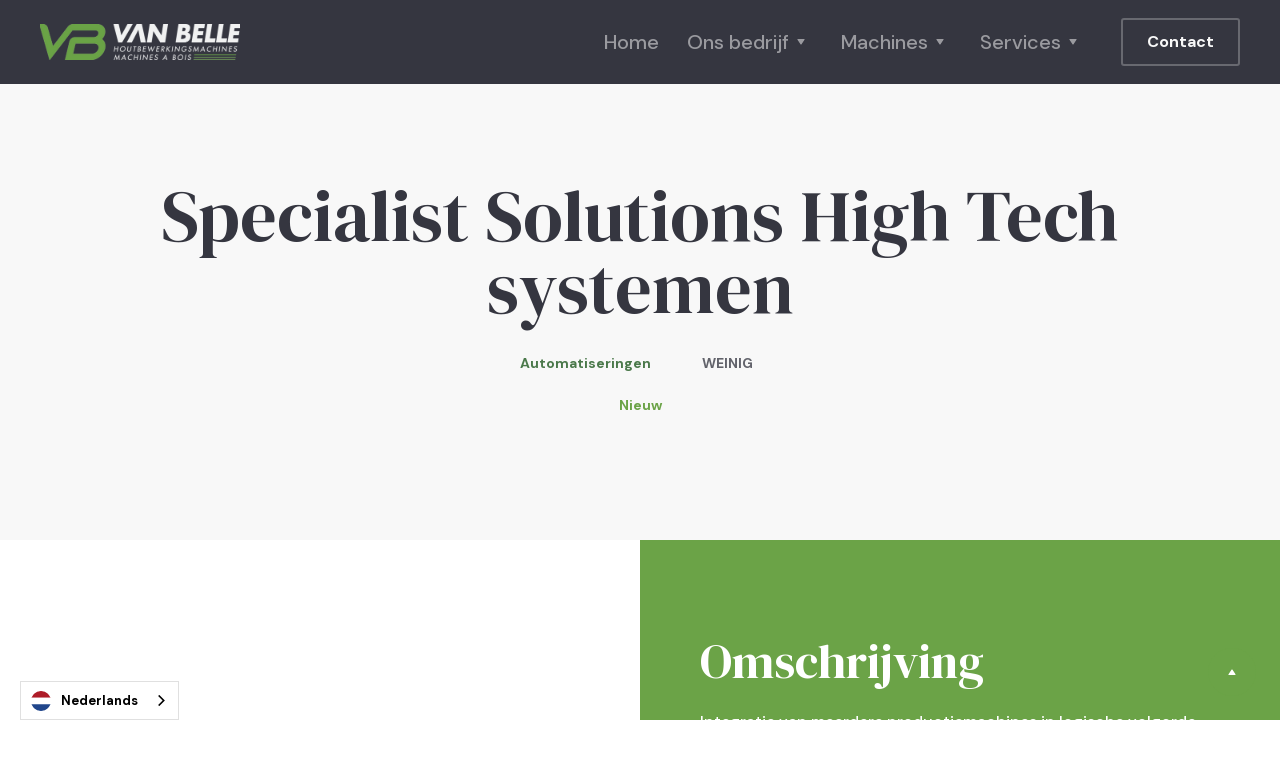

--- FILE ---
content_type: text/html
request_url: https://www.vanbelle.be/machine/specialist-solutions-high-tech-systemen
body_size: 7245
content:
<!DOCTYPE html><!-- Last Published: Tue Jan 06 2026 15:26:09 GMT+0000 (Coordinated Universal Time) -->
<html data-wf-domain="www.vanbelle.be" data-wf-page="609e3580bb713d2d34c6c98d" data-wf-site="609b95d589f30154d5dab1ad" data-wf-collection="609e3580bb713d8855c6c98b" data-wf-item-slug="specialist-solutions-high-tech-systemen" lang="nl">
  <head>
    <meta charset="utf-8">
    <title>Specialist Solutions High Tech systemen - Automatiseringen | Van Belle Houtbewerkingsmachines</title>
    <meta content="Integratie van meerdere productiemachines in logische volgorde binnen een geautomatiseerd systeem." name="description">
    <meta content="Specialist Solutions High Tech systemen - Automatiseringen | Van Belle Houtbewerkingsmachines" property="og:title">
    <meta content="Integratie van meerdere productiemachines in logische volgorde binnen een geautomatiseerd systeem." property="og:description">
    <meta content="https://cdn.prod.website-files.com/609b95d589f301746adab1df/60a236da852dc0e429454f7a_Specialist%20solutions%20tech%20systemen%201.avif" property="og:image">
    <meta content="Specialist Solutions High Tech systemen - Automatiseringen | Van Belle Houtbewerkingsmachines" property="twitter:title">
    <meta content="Integratie van meerdere productiemachines in logische volgorde binnen een geautomatiseerd systeem." property="twitter:description">
    <meta content="https://cdn.prod.website-files.com/609b95d589f301746adab1df/60a236da852dc0e429454f7a_Specialist%20solutions%20tech%20systemen%201.avif" property="twitter:image">
    <meta property="og:type" content="website">
    <meta content="summary_large_image" name="twitter:card">
    <meta content="width=device-width, initial-scale=1" name="viewport">
    <link href="https://cdn.prod.website-files.com/609b95d589f30154d5dab1ad/css/vanbelle.shared.5d8aa83ac.min.css" rel="stylesheet" type="text/css" integrity="sha384-XYqoOspjhe1/4uhdleigAyQT18/G8rSGORxXS0Q1Hr4uiTMctq6TR7X24cnOWdu4" crossorigin="anonymous">
    <link href="https://fonts.googleapis.com" rel="preconnect">
    <link href="https://fonts.gstatic.com" rel="preconnect" crossorigin="anonymous">
    <script src="https://ajax.googleapis.com/ajax/libs/webfont/1.6.26/webfont.js" type="text/javascript"></script>
    <script type="text/javascript">
      WebFont.load({
        google: {
          families: ["DM Sans:regular,italic,500,500italic,700", "DM Serif Display:regular"]
        }
      });
    </script>
    <script type="text/javascript">
      ! function(o, c) {
        var n = c.documentElement,
          t = " w-mod-";
        n.className += t + "js", ("ontouchstart" in o || o.DocumentTouch && c instanceof DocumentTouch) && (n.className += t + "touch")
      }(window, document);
    </script>
    <link href="https://cdn.prod.website-files.com/609b95d589f30154d5dab1ad/609b95d589f30178eadab39a_favicon.png" rel="shortcut icon" type="image/x-icon">
    <link href="https://cdn.prod.website-files.com/609b95d589f30154d5dab1ad/609b95d589f3011147dab39b_webclip.png" rel="apple-touch-icon">
    <style>
      body {
        -webkit-font-smoothing: antialiased;
        -moz-osx-font-smoothing: grayscale;
      }
    </style>

    
    
    
    <script type="application/json" id="weglot-data">{"allLanguageUrls":{"nl":"https://www.vanbelle.be/machine/specialist-solutions-high-tech-systemen","en":"https://www.vanbelle.be/en/machine/specialist-solutions-high-tech-systemen","fr":"https://www.vanbelle.be/fr/machine/specialist-solutions-high-tech-systemen"},"originalCanonicalUrl":"https://www.vanbelle.be/machine/specialist-solutions-high-tech-systemen","originalPath":"/machine/specialist-solutions-high-tech-systemen","settings":{"auto_switch":true,"auto_switch_fallback":null,"category":5,"custom_settings":{"button_style":{"with_name":true,"full_name":true,"is_dropdown":true,"with_flags":true,"flag_type":"circle","custom_css":".wg-default, .wg-default .country-selector {\r\n    bottom: 0;\r\n    position: fixed;\r\n    left: 20px !important;\r\n    right: auto !important;\r\n}"},"switchers":[],"translate_search":false,"loading_bar":true,"hide_switcher":false,"translate_images":false,"subdomain":false,"wait_transition":true,"dynamic":".artikel-item-wrapper","definitions":{}},"deleted_at":null,"dynamics":[],"excluded_blocks":[],"excluded_paths":[],"external_enabled":false,"host":"www.vanbelle.be","is_dns_set":true,"is_https":true,"language_from":"nl","language_from_custom_flag":null,"language_from_custom_name":null,"languages":[{"connect_host_destination":null,"custom_code":null,"custom_flag":null,"custom_local_name":null,"custom_name":null,"enabled":true,"language_to":"en"},{"connect_host_destination":null,"custom_code":null,"custom_flag":null,"custom_local_name":null,"custom_name":null,"enabled":true,"language_to":"fr"}],"media_enabled":false,"page_views_enabled":false,"technology_id":13,"technology_name":"Webflow","translation_engine":3,"url_type":"SUBDIRECTORY","versions":{"translation":1766143726}}}</script>
<script type="text/javascript" src="https://cdn.weglot.com/weglot.min.js"></script>
    <script>
      Weglot.initialize({
        api_key: 'wg_ee16c80197af2ae4d9c53ab7623bd4c81',
        extra_definitions: [{
          type: 1, // Type of translation, 1 for text, others: https://developers.weglot.com/api/reference#wordtype
          selector: "a.translate", // Selector to find element with attribute
          attribute: "filter-by" // Name of attribute which is translated
        }],
      });
    </script>

    <!-- Google Tag Manager -->
    <script>
      (function(w, d, s, l, i) {
        w[l] = w[l] || [];
        w[l].push({
          'gtm.start': new Date().getTime(),
          event: 'gtm.js'
        });
        var f = d.getElementsByTagName(s)[0],
          j = d.createElement(s),
          dl = l != 'dataLayer' ? '&l=' + l : '';
        j.async = true;
        j.src =
          'https://www.googletagmanager.com/gtm.js?id=' + i + dl;
        f.parentNode.insertBefore(j, f);
      })(window, document, 'script', 'dataLayer', 'GTM-NX9M7G9');
    </script>
    <!-- End Google Tag Manager -->

    <!-- Finsweet Cookie Consent -->
    <script async="" src="https://cdn.jsdelivr.net/npm/@finsweet/cookie-consent@1/fs-cc.js" fs-cc-mode="informational"></script>

    <style>
      .wg-default,
      .wg-default .country-selector {
        bottom: 0;
        position: fixed;
        left: 20px !important;
        right: auto !important;
      }
    </style>
  <link href="https://www.vanbelle.be/machine/specialist-solutions-high-tech-systemen" hreflang="nl" rel="alternate"><link href="https://www.vanbelle.be/en/machine/specialist-solutions-high-tech-systemen" hreflang="en" rel="alternate"><link href="https://www.vanbelle.be/fr/machine/specialist-solutions-high-tech-systemen" hreflang="fr" rel="alternate"></head>
  <body>
    <div class="w-embed w-iframe"><!-- Google Tag Manager (noscript) -->
      <noscript><iframe src="https://www.googletagmanager.com/ns.html?id=GTM-NX9M7G9" height="0" width="0" style="display:none;visibility:hidden"></iframe></noscript>
      <!-- End Google Tag Manager (noscript) -->
    </div>
    <div fs-cc="banner" class="announcement-bar bg-gray-1 hide">
      <div class="container">
        <div class="announcement-bar-text">
          <div class="text-small text-spacer cookie">Jaarlijks verlof tot 2 januari 2025</div><a fs-cc="close" data-w-id="dfcc347b-9488-6802-f907-ea3594cba704" href="#" class="button button-small button-white w-button">Sluiten</a>
        </div>
      </div>
    </div>
    <div id="top" class="back-to-top-container">
      <div class="back-to-top"><a href="#top" class="button button-round w-inline-block"><img src="https://cdn.prod.website-files.com/609b95d589f30154d5dab1ad/609b95d589f301146cdab2d5_icon-caret-up-white.svg" alt=""></a></div>
    </div>
    <div class="navbar-container sticky-top bg-gray-1">
      <div class="container">
        <div data-collapse="medium" data-animation="default" data-duration="400" data-easing="ease" data-easing2="ease" role="banner" class="navbar w-nav"><a href="/" class="w-nav-brand"><img src="https://cdn.prod.website-files.com/609b95d589f30154d5dab1ad/609b95d589f3012020dab333_logo-vanbelle-transparant.png" width="200" sizes="(max-width: 479px) 93vw, 200px" srcset="https://cdn.prod.website-files.com/609b95d589f30154d5dab1ad/609b95d589f3012020dab333_logo-vanbelle-transparant-p-500.png 500w, https://cdn.prod.website-files.com/609b95d589f30154d5dab1ad/609b95d589f3012020dab333_logo-vanbelle-transparant-p-800.png 800w, https://cdn.prod.website-files.com/609b95d589f30154d5dab1ad/609b95d589f3012020dab333_logo-vanbelle-transparant-p-1080.png 1080w, https://cdn.prod.website-files.com/609b95d589f30154d5dab1ad/609b95d589f3012020dab333_logo-vanbelle-transparant-p-1600.png 1600w, https://cdn.prod.website-files.com/609b95d589f30154d5dab1ad/609b95d589f3012020dab333_logo-vanbelle-transparant-p-2000.png 2000w, https://cdn.prod.website-files.com/609b95d589f30154d5dab1ad/609b95d589f3012020dab333_logo-vanbelle-transparant-p-2600.png 2600w, https://cdn.prod.website-files.com/609b95d589f30154d5dab1ad/609b95d589f3012020dab333_logo-vanbelle-transparant-p-3200.png 3200w, https://cdn.prod.website-files.com/609b95d589f30154d5dab1ad/609b95d589f3012020dab333_logo-vanbelle-transparant.png 3925w" alt=""></a>
          <div class="navbar-content">
            <nav role="navigation" class="nav-menu w-nav-menu"><a href="/" class="nav-link nav-link-light w-nav-link">Home</a>
              <div data-hover="true" data-delay="0" class="nav-link w-dropdown">
                <div class="dropdown-toggle w-dropdown-toggle">
                  <div class="nav-link-light">Ons bedrijf</div><img src="https://cdn.prod.website-files.com/609b95d589f30154d5dab1ad/609b95d589f3010a1bdab2d4_icon-caret-down-white.svg" alt="" class="nav-dropdown-arrow">
                </div>
                <nav class="dropdown-list navigation-dropdown-list w-dropdown-list"><a href="/over-ons" class="dropdown-link w-dropdown-link">Over ons</a><a href="/nieuws" class="dropdown-link w-dropdown-link">Nieuws</a><a href="/leveranciers" class="dropdown-link w-dropdown-link">Leveranciers</a><a href="/referenties" class="dropdown-link w-dropdown-link">Referenties</a><a href="/vacatures" class="dropdown-link w-dropdown-link">Vacatures</a></nav>
              </div>
              <div data-hover="true" data-delay="0" class="nav-link w-dropdown">
                <div class="dropdown-toggle w-dropdown-toggle">
                  <div class="nav-link-light">Machines</div><img src="https://cdn.prod.website-files.com/609b95d589f30154d5dab1ad/609b95d589f3010a1bdab2d4_icon-caret-down-white.svg" alt="" class="nav-dropdown-arrow">
                </div>
                <nav class="dropdown-list navigation-dropdown-list w-dropdown-list"><a href="/machines/catalogus" class="dropdown-link w-dropdown-link">Catalogus</a><a href="/machines/categorieen" class="dropdown-link w-dropdown-link">Categorieën</a><a href="/machines/leveranciers" class="dropdown-link w-dropdown-link">Leveranciers</a><a href="/machines/stock" class="dropdown-link w-dropdown-link">Op stock</a><a href="/machines/tweedehands" class="dropdown-link w-dropdown-link">Tweedehands</a></nav>
              </div>
              <div data-hover="true" data-delay="0" class="nav-link w-dropdown">
                <div class="dropdown-toggle w-dropdown-toggle">
                  <div class="nav-link-light">Services</div><img src="https://cdn.prod.website-files.com/609b95d589f30154d5dab1ad/609b95d589f3010a1bdab2d4_icon-caret-down-white.svg" alt="" class="nav-dropdown-arrow">
                </div>
                <nav class="dropdown-list navigation-dropdown-list w-dropdown-list"><a href="/services/reparatie-en-onderhoud" class="dropdown-link w-dropdown-link">Reparatie &amp; onderhoud</a><a href="/services/revisie" class="dropdown-link w-dropdown-link">Revisie</a><a href="/services/verhuis" class="dropdown-link w-dropdown-link">Verhuis</a><a href="/services/wisselstukkenmagazijn" class="dropdown-link w-dropdown-link">Wisselstukkenmagazijn</a><a href="/services/opleiding" class="dropdown-link w-dropdown-link">Opleiding</a></nav>
              </div>
            </nav><a href="/contact" class="button button-outline button-white navbar-button w-button">Contact</a>
            <div class="navbar-toggle-button w-nav-button"><img src="https://cdn.prod.website-files.com/609b95d589f30154d5dab1ad/609b95d589f30193a8dab247_icon-menu-light.svg" alt="" class="navbar-toggle-icon"><img src="https://cdn.prod.website-files.com/609b95d589f30154d5dab1ad/609b95d589f301a095dab1f1_icon-x-light.svg" alt="" class="navbar-toggle-cross-icon"></div>
          </div>
        </div>
      </div>
    </div>
    <div class="section bg-gray-4">
      <div class="container text-center">
        <div class="text-center">
          <h1>Specialist Solutions High Tech systemen</h1>
          <div class="tag-wrapper">
            <div><a href="/categorieen/automatiseringen" class="machine-tags w-inline-block">
                <div class="badge text-primary">
                  <div class="tag-2">Automatiseringen</div>
                  <div class="badge-bg bg-primary"></div>
                </div>
              </a><a href="/leveranciers/weinig" class="w-inline-block">
                <div class="badge text-primary">
                  <div class="tag-3">WEINIG</div>
                  <div class="badge-bg bg-primary"></div>
                </div>
              </a></div>
            <div class="blog-post-meta detail">
              <div class="badge">
                <div class="badge-text">Nieuw</div>
                <div class="badge-bg bg-primary-2"></div>
              </div>
              <div class="blog-post-date text-small text-red w-dyn-bind-empty"></div>
            </div>
          </div>
        </div>
      </div>
      <div class="decoration-container"><img src="https://cdn.prod.website-files.com/609b95d589f30154d5dab1ad/609b95d589f30190c1dab2dd_grid-dark.svg" alt="" class="decoration-grid">
        <div data-w-id="e9de239e-1e81-56fc-c179-51d75c9df52c" class="decoration-circle bg-primary-3"></div>
      </div>
    </div>
    <div class="block-section reverse-direction machines">
      <div class="block-section-half block-section-content machine">
        <div class="content-row-contents">
          <h2 class="text-white">Omschrijving</h2>
          <div class="project-summary text-white marbot w-richtext">
            <p>Integratie van meerdere productiemachines in logische volgorde binnen een geautomatiseerd systeem.</p>
            <p>Speciaal ontworpen oplossingen voor specifieke producten en omstandigheden op basis van ruimte of omgeving.</p>
            <p>Integratie van bijzondere taken door middel van innovatieve materialen, productieprocedures of processen.<br></p>
          </div><a href="#offerte" class="button button-white w-button">Offerte aanvragen</a>
        </div>
      </div>
      <div class="block-section-half"><img width="1000" alt="" src="https://cdn.prod.website-files.com/609b95d589f301746adab1df/60a236da852dc0e429454f7a_Specialist%20solutions%20tech%20systemen%201.avif" class="block-section-image"></div>
    </div>
    <div class="section bg-gray-4">
      <div class="container article-container">
        <div class="article w-dyn-bind-empty w-richtext"></div><a href="#offerte" class="button button-large full-width w-button">Offerte aanvragen</a>
      </div>
    </div>
    <div class="section">
      <div class="container">
        <div class="section-title">
          <div class="badge badge-title">
            <div class="badge-text">Specialist Solutions High Tech systemen</div>
            <div class="badge-bg bg-primary"></div>
          </div>
          <h2>Afbeeldingen</h2>
          <div class="text-large">Bekijk in detail.</div>
        </div>
        <div class="w-dyn-list">
          <script type="text/x-wf-template" id="wf-template-299bcdfb-9a73-9eca-8f7d-d37e48ec99fb">%3Cdiv%20role%3D%22listitem%22%20class%3D%22w-dyn-item%20w-dyn-repeater-item%22%3E%3Ca%20href%3D%22%23%22%20class%3D%22w-inline-block%20w-lightbox%22%3E%3Cimg%20src%3D%22https%3A%2F%2Fcdn.prod.website-files.com%2F609b95d589f301746adab1df%2F60a236da852dc0e429454f7a_Specialist%2520solutions%2520tech%2520systemen%25201.avif%22%20loading%3D%22lazy%22%20alt%3D%22%22%2F%3E%3Cscript%20type%3D%22application%2Fjson%22%20class%3D%22w-json%22%3E%7B%0A%20%20%22items%22%3A%20%5B%0A%20%20%20%20%7B%0A%20%20%20%20%20%20%22url%22%3A%20%22https%3A%2F%2Fcdn.prod.website-files.com%2F609b95d589f301746adab1df%2F60a236da852dc0e429454f7a_Specialist%2520solutions%2520tech%2520systemen%25201.avif%22%2C%0A%20%20%20%20%20%20%22type%22%3A%20%22image%22%0A%20%20%20%20%7D%0A%20%20%5D%2C%0A%20%20%22group%22%3A%20%22%22%0A%7D%3C%2Fscript%3E%3C%2Fa%3E%3C%2Fdiv%3E</script>
          <div role="list" class="project-gallery w-dyn-items">
            <div role="listitem" class="w-dyn-item w-dyn-repeater-item"><a href="#" class="w-inline-block w-lightbox"><img src="https://cdn.prod.website-files.com/609b95d589f301746adab1df/60a236da852dc0e429454f7a_Specialist%20solutions%20tech%20systemen%201.avif" loading="lazy" alt="">
                <script type="application/json" class="w-json">
                  {
                    "items": [{
                      "url": "https://cdn.prod.website-files.com/609b95d589f301746adab1df/60a236da852dc0e429454f7a_Specialist%20solutions%20tech%20systemen%201.avif",
                      "type": "image"
                    }],
                    "group": ""
                  }
                </script>
              </a></div>
            <div role="listitem" class="w-dyn-item w-dyn-repeater-item"><a href="#" class="w-inline-block w-lightbox"><img src="https://cdn.prod.website-files.com/609b95d589f301746adab1df/60a236dc201f2800c841f172_Specialist%20solutions%20tech%20systemen%202.avif" loading="lazy" alt="" sizes="(max-width: 479px) 20vw, (max-width: 767px) 21vw, (max-width: 991px) 22vw, (max-width: 1919px) 21vw, 282px" srcset="https://cdn.prod.website-files.com/609b95d589f301746adab1df/60a236dc201f2800c841f172_Specialist%20solutions%20tech%20systemen%202-p-500.avif 500w, https://cdn.prod.website-files.com/609b95d589f301746adab1df/60a236dc201f2800c841f172_Specialist%20solutions%20tech%20systemen%202-p-800.avif 800w, https://cdn.prod.website-files.com/609b95d589f301746adab1df/60a236dc201f2800c841f172_Specialist%20solutions%20tech%20systemen%202.avif 1280w">
                <script type="application/json" class="w-json">
                  {
                    "items": [{
                      "url": "https://cdn.prod.website-files.com/609b95d589f301746adab1df/60a236dc201f2800c841f172_Specialist%20solutions%20tech%20systemen%202.avif",
                      "type": "image"
                    }],
                    "group": ""
                  }
                </script>
              </a></div>
            <div role="listitem" class="w-dyn-item w-dyn-repeater-item"><a href="#" class="w-inline-block w-lightbox"><img src="https://cdn.prod.website-files.com/609b95d589f301746adab1df/60a236dc62e80062b2e2fb89_Specialist%20solutions%20tech%20systemen%203.avif" loading="lazy" alt="">
                <script type="application/json" class="w-json">
                  {
                    "items": [{
                      "url": "https://cdn.prod.website-files.com/609b95d589f301746adab1df/60a236dc62e80062b2e2fb89_Specialist%20solutions%20tech%20systemen%203.avif",
                      "type": "image"
                    }],
                    "group": ""
                  }
                </script>
              </a></div>
          </div>
          <div class="w-dyn-hide w-dyn-empty">
            <div>No items found.</div>
          </div>
        </div>
      </div>
    </div>
    <div id="offerte" class="section bg-gray-4">
      <div class="container article-container">
        <div class="section-title">
          <div class="badge badge-title">
            <div class="badge-text">Specialist Solutions High Tech systemen</div>
            <div class="badge-bg bg-primary"></div>
          </div>
          <h2>Offerte aanvragen</h2>
          <div class="text-large">We antwoorden je zo snel mogelijk!</div>
          <div class="w-embed w-script">
            <meta HTTP-EQUIV="Content-type" CONTENT="text/html; charset=UTF-8">

            <script src="https://code.jquery.com/jquery-1.12.4.js"></script>
            <script src="https://code.jquery.com/ui/1.12.1/jquery-ui.js"></script>

            <script src="https://www.google.com/recaptcha/api.js"></script>

            <script>
              function timestamp() {
                var response = document.getElementById("g-recaptcha-response");
                if (response == null || response.value.trim() == "") {
                  var elems = JSON.parse(document.getElementsByName("captcha_settings")[0].value);
                  elems["ts"] = JSON.stringify(new Date().getTime());
                  document.getElementsByName("captcha_settings")[0].value = JSON.stringify(elems);
                }
              }
              setInterval(timestamp, 500);
            </script>

            <script type="text/javascript">
              function recaptcha_callback() {
                $('#submit-button').prop("disabled", false);
              }
            </script>
          </div>
        </div>
        <div class="contact-form w-form">
          <form id="wf-form-Offerte-Formulier-Machine" name="wf-form-Offerte-Formulier-Machine" data-name="Offerte Formulier Machine" action="https://webto.salesforce.com/servlet/servlet.WebToLead?encoding=UTF-8" method="post" data-wf-page-id="609e3580bb713d2d34c6c98d" data-wf-element-id="78dbe5d6-ad37-c4a8-a0b0-75c549522065">
            <div class="w-embed w-script"><input type="hidden" name="00N0900000JWfZq" value="Specialist Solutions High Tech systemen">
              <input type="hidden" name="00N0900000JWfa0" value="WEINIG">
              <input type="hidden" name="00N0900000JWfa5" value="Automatiseringen">
              <input type="hidden" name="00N0900000JWfaF" value="Nieuw">
              <input type="hidden" name="00N0900000JWfZv" value="specialist-solutions-high-tech-systemen"> <!-- referentie?? -->
              <!--<input type="hidden" name="link" value="https://www.vanbelle.be/machine/specialist-solutions-high-tech-systemen">-->

              <input type="hidden" name="captcha_settings" value="{&quot;keyname&quot;:&quot;VanBelleV2&quot;,&quot;fallback&quot;:&quot;true&quot;,&quot;orgId&quot;:&quot;00D0900000Bymrc&quot;,&quot;ts&quot;:&quot;&quot;}">

              <input type="hidden" name="oid" value="00D0900000Bymrc">
              <input type="hidden" id="retURL" name="retURL" value="">
              <input type="hidden" name="lead_source" value="Machine aanvraag">
              <input type="hidden" id="00N0900000JWfaK" name="00N0900000JWfaK" value="">

              <!--<input type="hidden" name="debug" value=1>
<input type="hidden" name="debugEmail" value=gillsteens@gmail.com>-->

              <script>
                document.getElementById('00N0900000JWfaK').value = window.location.href;

                var getUrl = window.location;
                var baseUrl = getUrl.protocol + "//" + getUrl.host + "/";
                var bedanktURL = baseUrl + "bedankt-offerte"

                document.getElementById('retURL').value = bedanktURL;
              </script>
            </div>
            <div class="form-pair">
              <div><label for="first_name" class="field-label">Voornaam</label><input class="form-input w-input" maxlength="256" name="first_name" data-name="first_name" placeholder="" type="text" id="first_name" required=""></div>
              <div><label for="last_name" class="field-label">Achternaam</label><input class="form-input w-input" maxlength="256" name="last_name" data-name="last_name" placeholder="" type="text" id="last_name" required=""></div>
            </div>
            <div class="form-pair">
              <div><label for="company" class="field-label">Firma</label><input class="form-input w-input" maxlength="256" name="company" data-name="company" placeholder="" type="text" id="company" required=""></div>
              <div><label for="00N0900000JWfaP" class="field-label">Functie</label><input class="form-input w-input" maxlength="256" name="00N0900000JWfaP" data-name="00N0900000JWfaP" placeholder="" type="text" id="00N0900000JWfaP" required=""></div>
            </div>
            <div class="form-pair">
              <div><label for="street" class="field-label">Adres</label><input class="form-input w-input" maxlength="256" name="street" data-name="street" placeholder="" type="text" id="street" required=""></div>
              <div><label for="zip" class="field-label">Postcode</label><input class="form-input w-input" maxlength="256" name="zip" data-name="zip" placeholder="" type="text" id="zip" required=""></div>
            </div>
            <div class="form-pair">
              <div><label for="city-3" class="field-label">Gemeente</label><input class="form-input w-input" maxlength="256" name="city" data-name="city" placeholder="" type="text" id="city-3" required=""></div>
              <div><label for="country" class="field-label">Land</label><input class="form-input w-input" maxlength="256" name="country" data-name="country" placeholder="" type="text" id="country" required=""></div>
            </div>
            <div class="form-pair">
              <div><label for="phone" class="field-label">Telefoon</label><input class="form-input w-input" maxlength="256" name="phone" data-name="phone" placeholder="" type="tel" id="phone" required=""></div>
              <div><label for="email-2" class="field-label">E-mail</label><input class="form-input w-input" maxlength="256" name="email" data-name="email" placeholder="" type="text" id="email-2" required=""></div>
            </div>
            <div><label for="description" class="field-label">Bericht</label><textarea id="description" name="description" maxlength="5000" data-name="description" placeholder="" required="" class="form-input textarea-input w-input"></textarea></div>
            <div>
              <div class="w-embed w-script">
                <div class="g-recaptcha" data-sitekey="6LenvuoaAAAAAPfynWHE3iDvc6u95_XXAVPrWX7e" data-callback="recaptcha_callback"></div><br>

                <script>
                  var Webflow = Webflow || [];
                  Webflow.push(function() {
                    var submitBtn = document.querySelector("input[type=submit]");
                    submitBtn.disabled = true;
                  });
                </script>
              </div>
            </div><input id="submit-button" type="submit" data-wait="Even geduld..." class="button w-button" value="Verzenden">
          </form>
          <div class="success-message w-form-done">
            <div>Bedankt! Wij hebben je berichtje goed ontvangen.<br>Een van onze medewerkers neemt zo snel mogelijk contact met je op.</div>
          </div>
          <div class="error-message w-form-fail">
            <div>Oops! Tijdens het invullen van het formulier is er iets misgegaan.<br>Gelieve ons te contacteren op een andere manier.</div>
          </div>
        </div>
      </div>
    </div>
    <div class="footer bg-primary">
      <div class="container">
        <div class="footer-content">
          <div class="footer-menus">
            <div class="footer-links-large"><a href="/" class="footer-link footer-link-large text-white">Home</a><a href="/machines" class="footer-link footer-link-large text-white">Machines</a><a href="/services" class="footer-link footer-link-large text-white">Services</a><a href="/contact" class="footer-link footer-link-large text-white">Contact</a></div>
            <div class="footer-links"><a href="/over-ons" class="footer-link text-white">Over ons</a><a href="/nieuws" class="footer-link text-white">Nieuws</a><a href="/leveranciers" class="footer-link text-white">Leveranciers</a><a href="/referenties" class="footer-link text-white">Referenties</a><a href="/vacatures" class="footer-link text-white">Vacatures</a></div>
            <div class="footer-links"><a href="/services/reparatie-en-onderhoud" class="footer-link text-white">Reparatie</a><a href="/services/revisie" class="footer-link text-white">Revisie</a><a href="/services/verhuis" class="footer-link text-white">Verhuis</a><a href="/services/wisselstukkenmagazijn" class="footer-link text-white">Wisselstukken</a><a href="/services/opleiding" class="footer-link text-white">Opleiding</a></div>
          </div>
          <div class="div-block-2"><a href="/" class="link-block w-inline-block"><img src="https://cdn.prod.website-files.com/609b95d589f30154d5dab1ad/609b95d589f3012020dab333_logo-vanbelle-transparant.png" width="400" sizes="(max-width: 479px) 100vw, 400px" srcset="https://cdn.prod.website-files.com/609b95d589f30154d5dab1ad/609b95d589f3012020dab333_logo-vanbelle-transparant-p-500.png 500w, https://cdn.prod.website-files.com/609b95d589f30154d5dab1ad/609b95d589f3012020dab333_logo-vanbelle-transparant-p-800.png 800w, https://cdn.prod.website-files.com/609b95d589f30154d5dab1ad/609b95d589f3012020dab333_logo-vanbelle-transparant-p-1080.png 1080w, https://cdn.prod.website-files.com/609b95d589f30154d5dab1ad/609b95d589f3012020dab333_logo-vanbelle-transparant-p-1600.png 1600w, https://cdn.prod.website-files.com/609b95d589f30154d5dab1ad/609b95d589f3012020dab333_logo-vanbelle-transparant-p-2000.png 2000w, https://cdn.prod.website-files.com/609b95d589f30154d5dab1ad/609b95d589f3012020dab333_logo-vanbelle-transparant-p-2600.png 2600w, https://cdn.prod.website-files.com/609b95d589f30154d5dab1ad/609b95d589f3012020dab333_logo-vanbelle-transparant-p-3200.png 3200w, https://cdn.prod.website-files.com/609b95d589f30154d5dab1ad/609b95d589f3012020dab333_logo-vanbelle-transparant.png 3925w" alt=""></a><a href="mailto:info@vanbelle.be" class="footer-link footer-link-large text-white">info@vanbelle.be</a><a href="tel:054317760" class="footer-link footer-link-large text-white">054 31 77 60</a>
            <div class="social-links footer-social-links"><a href="https://www.facebook.com/Van-Belle-NVSA-390212807827608" class="button button-round social-button-white w-inline-block"><img src="https://cdn.prod.website-files.com/609b95d589f30154d5dab1ad/609b95d589f3015df4dab265_facebook-light.svg" alt="" class="social-button-icon"></a></div>
          </div>
        </div>
        <div class="div-block">
          <div class="div-block-4">
            <div class="text-small">© Van Belle </div>
            <div class="text-small hidden"><a href="/algemene-voorwaarden" class="text-white margin">•</a></div>
            <div class="text-small"><a href="/algemene-voorwaarden" class="text-white margin">Algemene voorwaarden</a></div>
            <div class="text-small hidden"><a href="/algemene-voorwaarden" class="text-white margin">•</a></div>
            <div class="text-small"><a href="/privacy" target="_blank" class="text-white margin">Privacy beleid</a></div>
            <div class="text-small"><a href="#" class="text-white cky-banner-element">Cookies</a></div>
          </div>
          <div>
            <div class="text-small">Website door <a href="https://www.gillsteens.be/" target="_blank" class="text-white">Gill Steens</a></div>
          </div>
        </div>
      </div>
    </div>
    <script src="https://d3e54v103j8qbb.cloudfront.net/js/jquery-3.5.1.min.dc5e7f18c8.js?site=609b95d589f30154d5dab1ad" type="text/javascript" integrity="sha256-9/aliU8dGd2tb6OSsuzixeV4y/faTqgFtohetphbbj0=" crossorigin="anonymous"></script>
    <script src="https://cdn.prod.website-files.com/609b95d589f30154d5dab1ad/js/vanbelle.schunk.36b8fb49256177c8.js" type="text/javascript" integrity="sha384-4abIlA5/v7XaW1HMXKBgnUuhnjBYJ/Z9C1OSg4OhmVw9O3QeHJ/qJqFBERCDPv7G" crossorigin="anonymous"></script>
    <script src="https://cdn.prod.website-files.com/609b95d589f30154d5dab1ad/js/vanbelle.schunk.07a91eed81f77c0a.js" type="text/javascript" integrity="sha384-CFD8N70uwPDkj3tGkL/Tb9LxCtcsGDklVvp0rea12IKHyrMoyOLEtWQ2jNq1CeBo" crossorigin="anonymous"></script>
    <script src="https://cdn.prod.website-files.com/609b95d589f30154d5dab1ad/js/vanbelle.schunk.b4435221be879eb3.js" type="text/javascript" integrity="sha384-e5oAn9tYTxmdHrtX1nsgNDcitBJ2ishEdQmTOm+Db7NHPrrwirc4vmOKV+Yu54ZV" crossorigin="anonymous"></script>
    <script src="https://cdn.prod.website-files.com/609b95d589f30154d5dab1ad/js/vanbelle.schunk.f919141e3448519b.js" type="text/javascript" integrity="sha384-0dpL+rRIdWgp7t4mWakP0H+6RU4n3g9xP4SmJZle+xurEqe4cffHHB2MF1N5SqpQ" crossorigin="anonymous"></script>
    <script src="https://cdn.prod.website-files.com/609b95d589f30154d5dab1ad/js/vanbelle.0bf07f38.ed651da882623838.js" type="text/javascript" integrity="sha384-nqXRG9+vxAju7As4iKTIDNVirdgBok1yHOqDvH8RpiEnFnnmy2M9hpB0D7Y2ZbFG" crossorigin="anonymous"></script>
  </body>
</html>

--- FILE ---
content_type: text/html; charset=utf-8
request_url: https://www.google.com/recaptcha/api2/anchor?ar=1&k=6LenvuoaAAAAAPfynWHE3iDvc6u95_XXAVPrWX7e&co=aHR0cHM6Ly93d3cudmFuYmVsbGUuYmU6NDQz&hl=en&v=PoyoqOPhxBO7pBk68S4YbpHZ&size=normal&anchor-ms=20000&execute-ms=30000&cb=lpqagjb9bqn0
body_size: 49746
content:
<!DOCTYPE HTML><html dir="ltr" lang="en"><head><meta http-equiv="Content-Type" content="text/html; charset=UTF-8">
<meta http-equiv="X-UA-Compatible" content="IE=edge">
<title>reCAPTCHA</title>
<style type="text/css">
/* cyrillic-ext */
@font-face {
  font-family: 'Roboto';
  font-style: normal;
  font-weight: 400;
  font-stretch: 100%;
  src: url(//fonts.gstatic.com/s/roboto/v48/KFO7CnqEu92Fr1ME7kSn66aGLdTylUAMa3GUBHMdazTgWw.woff2) format('woff2');
  unicode-range: U+0460-052F, U+1C80-1C8A, U+20B4, U+2DE0-2DFF, U+A640-A69F, U+FE2E-FE2F;
}
/* cyrillic */
@font-face {
  font-family: 'Roboto';
  font-style: normal;
  font-weight: 400;
  font-stretch: 100%;
  src: url(//fonts.gstatic.com/s/roboto/v48/KFO7CnqEu92Fr1ME7kSn66aGLdTylUAMa3iUBHMdazTgWw.woff2) format('woff2');
  unicode-range: U+0301, U+0400-045F, U+0490-0491, U+04B0-04B1, U+2116;
}
/* greek-ext */
@font-face {
  font-family: 'Roboto';
  font-style: normal;
  font-weight: 400;
  font-stretch: 100%;
  src: url(//fonts.gstatic.com/s/roboto/v48/KFO7CnqEu92Fr1ME7kSn66aGLdTylUAMa3CUBHMdazTgWw.woff2) format('woff2');
  unicode-range: U+1F00-1FFF;
}
/* greek */
@font-face {
  font-family: 'Roboto';
  font-style: normal;
  font-weight: 400;
  font-stretch: 100%;
  src: url(//fonts.gstatic.com/s/roboto/v48/KFO7CnqEu92Fr1ME7kSn66aGLdTylUAMa3-UBHMdazTgWw.woff2) format('woff2');
  unicode-range: U+0370-0377, U+037A-037F, U+0384-038A, U+038C, U+038E-03A1, U+03A3-03FF;
}
/* math */
@font-face {
  font-family: 'Roboto';
  font-style: normal;
  font-weight: 400;
  font-stretch: 100%;
  src: url(//fonts.gstatic.com/s/roboto/v48/KFO7CnqEu92Fr1ME7kSn66aGLdTylUAMawCUBHMdazTgWw.woff2) format('woff2');
  unicode-range: U+0302-0303, U+0305, U+0307-0308, U+0310, U+0312, U+0315, U+031A, U+0326-0327, U+032C, U+032F-0330, U+0332-0333, U+0338, U+033A, U+0346, U+034D, U+0391-03A1, U+03A3-03A9, U+03B1-03C9, U+03D1, U+03D5-03D6, U+03F0-03F1, U+03F4-03F5, U+2016-2017, U+2034-2038, U+203C, U+2040, U+2043, U+2047, U+2050, U+2057, U+205F, U+2070-2071, U+2074-208E, U+2090-209C, U+20D0-20DC, U+20E1, U+20E5-20EF, U+2100-2112, U+2114-2115, U+2117-2121, U+2123-214F, U+2190, U+2192, U+2194-21AE, U+21B0-21E5, U+21F1-21F2, U+21F4-2211, U+2213-2214, U+2216-22FF, U+2308-230B, U+2310, U+2319, U+231C-2321, U+2336-237A, U+237C, U+2395, U+239B-23B7, U+23D0, U+23DC-23E1, U+2474-2475, U+25AF, U+25B3, U+25B7, U+25BD, U+25C1, U+25CA, U+25CC, U+25FB, U+266D-266F, U+27C0-27FF, U+2900-2AFF, U+2B0E-2B11, U+2B30-2B4C, U+2BFE, U+3030, U+FF5B, U+FF5D, U+1D400-1D7FF, U+1EE00-1EEFF;
}
/* symbols */
@font-face {
  font-family: 'Roboto';
  font-style: normal;
  font-weight: 400;
  font-stretch: 100%;
  src: url(//fonts.gstatic.com/s/roboto/v48/KFO7CnqEu92Fr1ME7kSn66aGLdTylUAMaxKUBHMdazTgWw.woff2) format('woff2');
  unicode-range: U+0001-000C, U+000E-001F, U+007F-009F, U+20DD-20E0, U+20E2-20E4, U+2150-218F, U+2190, U+2192, U+2194-2199, U+21AF, U+21E6-21F0, U+21F3, U+2218-2219, U+2299, U+22C4-22C6, U+2300-243F, U+2440-244A, U+2460-24FF, U+25A0-27BF, U+2800-28FF, U+2921-2922, U+2981, U+29BF, U+29EB, U+2B00-2BFF, U+4DC0-4DFF, U+FFF9-FFFB, U+10140-1018E, U+10190-1019C, U+101A0, U+101D0-101FD, U+102E0-102FB, U+10E60-10E7E, U+1D2C0-1D2D3, U+1D2E0-1D37F, U+1F000-1F0FF, U+1F100-1F1AD, U+1F1E6-1F1FF, U+1F30D-1F30F, U+1F315, U+1F31C, U+1F31E, U+1F320-1F32C, U+1F336, U+1F378, U+1F37D, U+1F382, U+1F393-1F39F, U+1F3A7-1F3A8, U+1F3AC-1F3AF, U+1F3C2, U+1F3C4-1F3C6, U+1F3CA-1F3CE, U+1F3D4-1F3E0, U+1F3ED, U+1F3F1-1F3F3, U+1F3F5-1F3F7, U+1F408, U+1F415, U+1F41F, U+1F426, U+1F43F, U+1F441-1F442, U+1F444, U+1F446-1F449, U+1F44C-1F44E, U+1F453, U+1F46A, U+1F47D, U+1F4A3, U+1F4B0, U+1F4B3, U+1F4B9, U+1F4BB, U+1F4BF, U+1F4C8-1F4CB, U+1F4D6, U+1F4DA, U+1F4DF, U+1F4E3-1F4E6, U+1F4EA-1F4ED, U+1F4F7, U+1F4F9-1F4FB, U+1F4FD-1F4FE, U+1F503, U+1F507-1F50B, U+1F50D, U+1F512-1F513, U+1F53E-1F54A, U+1F54F-1F5FA, U+1F610, U+1F650-1F67F, U+1F687, U+1F68D, U+1F691, U+1F694, U+1F698, U+1F6AD, U+1F6B2, U+1F6B9-1F6BA, U+1F6BC, U+1F6C6-1F6CF, U+1F6D3-1F6D7, U+1F6E0-1F6EA, U+1F6F0-1F6F3, U+1F6F7-1F6FC, U+1F700-1F7FF, U+1F800-1F80B, U+1F810-1F847, U+1F850-1F859, U+1F860-1F887, U+1F890-1F8AD, U+1F8B0-1F8BB, U+1F8C0-1F8C1, U+1F900-1F90B, U+1F93B, U+1F946, U+1F984, U+1F996, U+1F9E9, U+1FA00-1FA6F, U+1FA70-1FA7C, U+1FA80-1FA89, U+1FA8F-1FAC6, U+1FACE-1FADC, U+1FADF-1FAE9, U+1FAF0-1FAF8, U+1FB00-1FBFF;
}
/* vietnamese */
@font-face {
  font-family: 'Roboto';
  font-style: normal;
  font-weight: 400;
  font-stretch: 100%;
  src: url(//fonts.gstatic.com/s/roboto/v48/KFO7CnqEu92Fr1ME7kSn66aGLdTylUAMa3OUBHMdazTgWw.woff2) format('woff2');
  unicode-range: U+0102-0103, U+0110-0111, U+0128-0129, U+0168-0169, U+01A0-01A1, U+01AF-01B0, U+0300-0301, U+0303-0304, U+0308-0309, U+0323, U+0329, U+1EA0-1EF9, U+20AB;
}
/* latin-ext */
@font-face {
  font-family: 'Roboto';
  font-style: normal;
  font-weight: 400;
  font-stretch: 100%;
  src: url(//fonts.gstatic.com/s/roboto/v48/KFO7CnqEu92Fr1ME7kSn66aGLdTylUAMa3KUBHMdazTgWw.woff2) format('woff2');
  unicode-range: U+0100-02BA, U+02BD-02C5, U+02C7-02CC, U+02CE-02D7, U+02DD-02FF, U+0304, U+0308, U+0329, U+1D00-1DBF, U+1E00-1E9F, U+1EF2-1EFF, U+2020, U+20A0-20AB, U+20AD-20C0, U+2113, U+2C60-2C7F, U+A720-A7FF;
}
/* latin */
@font-face {
  font-family: 'Roboto';
  font-style: normal;
  font-weight: 400;
  font-stretch: 100%;
  src: url(//fonts.gstatic.com/s/roboto/v48/KFO7CnqEu92Fr1ME7kSn66aGLdTylUAMa3yUBHMdazQ.woff2) format('woff2');
  unicode-range: U+0000-00FF, U+0131, U+0152-0153, U+02BB-02BC, U+02C6, U+02DA, U+02DC, U+0304, U+0308, U+0329, U+2000-206F, U+20AC, U+2122, U+2191, U+2193, U+2212, U+2215, U+FEFF, U+FFFD;
}
/* cyrillic-ext */
@font-face {
  font-family: 'Roboto';
  font-style: normal;
  font-weight: 500;
  font-stretch: 100%;
  src: url(//fonts.gstatic.com/s/roboto/v48/KFO7CnqEu92Fr1ME7kSn66aGLdTylUAMa3GUBHMdazTgWw.woff2) format('woff2');
  unicode-range: U+0460-052F, U+1C80-1C8A, U+20B4, U+2DE0-2DFF, U+A640-A69F, U+FE2E-FE2F;
}
/* cyrillic */
@font-face {
  font-family: 'Roboto';
  font-style: normal;
  font-weight: 500;
  font-stretch: 100%;
  src: url(//fonts.gstatic.com/s/roboto/v48/KFO7CnqEu92Fr1ME7kSn66aGLdTylUAMa3iUBHMdazTgWw.woff2) format('woff2');
  unicode-range: U+0301, U+0400-045F, U+0490-0491, U+04B0-04B1, U+2116;
}
/* greek-ext */
@font-face {
  font-family: 'Roboto';
  font-style: normal;
  font-weight: 500;
  font-stretch: 100%;
  src: url(//fonts.gstatic.com/s/roboto/v48/KFO7CnqEu92Fr1ME7kSn66aGLdTylUAMa3CUBHMdazTgWw.woff2) format('woff2');
  unicode-range: U+1F00-1FFF;
}
/* greek */
@font-face {
  font-family: 'Roboto';
  font-style: normal;
  font-weight: 500;
  font-stretch: 100%;
  src: url(//fonts.gstatic.com/s/roboto/v48/KFO7CnqEu92Fr1ME7kSn66aGLdTylUAMa3-UBHMdazTgWw.woff2) format('woff2');
  unicode-range: U+0370-0377, U+037A-037F, U+0384-038A, U+038C, U+038E-03A1, U+03A3-03FF;
}
/* math */
@font-face {
  font-family: 'Roboto';
  font-style: normal;
  font-weight: 500;
  font-stretch: 100%;
  src: url(//fonts.gstatic.com/s/roboto/v48/KFO7CnqEu92Fr1ME7kSn66aGLdTylUAMawCUBHMdazTgWw.woff2) format('woff2');
  unicode-range: U+0302-0303, U+0305, U+0307-0308, U+0310, U+0312, U+0315, U+031A, U+0326-0327, U+032C, U+032F-0330, U+0332-0333, U+0338, U+033A, U+0346, U+034D, U+0391-03A1, U+03A3-03A9, U+03B1-03C9, U+03D1, U+03D5-03D6, U+03F0-03F1, U+03F4-03F5, U+2016-2017, U+2034-2038, U+203C, U+2040, U+2043, U+2047, U+2050, U+2057, U+205F, U+2070-2071, U+2074-208E, U+2090-209C, U+20D0-20DC, U+20E1, U+20E5-20EF, U+2100-2112, U+2114-2115, U+2117-2121, U+2123-214F, U+2190, U+2192, U+2194-21AE, U+21B0-21E5, U+21F1-21F2, U+21F4-2211, U+2213-2214, U+2216-22FF, U+2308-230B, U+2310, U+2319, U+231C-2321, U+2336-237A, U+237C, U+2395, U+239B-23B7, U+23D0, U+23DC-23E1, U+2474-2475, U+25AF, U+25B3, U+25B7, U+25BD, U+25C1, U+25CA, U+25CC, U+25FB, U+266D-266F, U+27C0-27FF, U+2900-2AFF, U+2B0E-2B11, U+2B30-2B4C, U+2BFE, U+3030, U+FF5B, U+FF5D, U+1D400-1D7FF, U+1EE00-1EEFF;
}
/* symbols */
@font-face {
  font-family: 'Roboto';
  font-style: normal;
  font-weight: 500;
  font-stretch: 100%;
  src: url(//fonts.gstatic.com/s/roboto/v48/KFO7CnqEu92Fr1ME7kSn66aGLdTylUAMaxKUBHMdazTgWw.woff2) format('woff2');
  unicode-range: U+0001-000C, U+000E-001F, U+007F-009F, U+20DD-20E0, U+20E2-20E4, U+2150-218F, U+2190, U+2192, U+2194-2199, U+21AF, U+21E6-21F0, U+21F3, U+2218-2219, U+2299, U+22C4-22C6, U+2300-243F, U+2440-244A, U+2460-24FF, U+25A0-27BF, U+2800-28FF, U+2921-2922, U+2981, U+29BF, U+29EB, U+2B00-2BFF, U+4DC0-4DFF, U+FFF9-FFFB, U+10140-1018E, U+10190-1019C, U+101A0, U+101D0-101FD, U+102E0-102FB, U+10E60-10E7E, U+1D2C0-1D2D3, U+1D2E0-1D37F, U+1F000-1F0FF, U+1F100-1F1AD, U+1F1E6-1F1FF, U+1F30D-1F30F, U+1F315, U+1F31C, U+1F31E, U+1F320-1F32C, U+1F336, U+1F378, U+1F37D, U+1F382, U+1F393-1F39F, U+1F3A7-1F3A8, U+1F3AC-1F3AF, U+1F3C2, U+1F3C4-1F3C6, U+1F3CA-1F3CE, U+1F3D4-1F3E0, U+1F3ED, U+1F3F1-1F3F3, U+1F3F5-1F3F7, U+1F408, U+1F415, U+1F41F, U+1F426, U+1F43F, U+1F441-1F442, U+1F444, U+1F446-1F449, U+1F44C-1F44E, U+1F453, U+1F46A, U+1F47D, U+1F4A3, U+1F4B0, U+1F4B3, U+1F4B9, U+1F4BB, U+1F4BF, U+1F4C8-1F4CB, U+1F4D6, U+1F4DA, U+1F4DF, U+1F4E3-1F4E6, U+1F4EA-1F4ED, U+1F4F7, U+1F4F9-1F4FB, U+1F4FD-1F4FE, U+1F503, U+1F507-1F50B, U+1F50D, U+1F512-1F513, U+1F53E-1F54A, U+1F54F-1F5FA, U+1F610, U+1F650-1F67F, U+1F687, U+1F68D, U+1F691, U+1F694, U+1F698, U+1F6AD, U+1F6B2, U+1F6B9-1F6BA, U+1F6BC, U+1F6C6-1F6CF, U+1F6D3-1F6D7, U+1F6E0-1F6EA, U+1F6F0-1F6F3, U+1F6F7-1F6FC, U+1F700-1F7FF, U+1F800-1F80B, U+1F810-1F847, U+1F850-1F859, U+1F860-1F887, U+1F890-1F8AD, U+1F8B0-1F8BB, U+1F8C0-1F8C1, U+1F900-1F90B, U+1F93B, U+1F946, U+1F984, U+1F996, U+1F9E9, U+1FA00-1FA6F, U+1FA70-1FA7C, U+1FA80-1FA89, U+1FA8F-1FAC6, U+1FACE-1FADC, U+1FADF-1FAE9, U+1FAF0-1FAF8, U+1FB00-1FBFF;
}
/* vietnamese */
@font-face {
  font-family: 'Roboto';
  font-style: normal;
  font-weight: 500;
  font-stretch: 100%;
  src: url(//fonts.gstatic.com/s/roboto/v48/KFO7CnqEu92Fr1ME7kSn66aGLdTylUAMa3OUBHMdazTgWw.woff2) format('woff2');
  unicode-range: U+0102-0103, U+0110-0111, U+0128-0129, U+0168-0169, U+01A0-01A1, U+01AF-01B0, U+0300-0301, U+0303-0304, U+0308-0309, U+0323, U+0329, U+1EA0-1EF9, U+20AB;
}
/* latin-ext */
@font-face {
  font-family: 'Roboto';
  font-style: normal;
  font-weight: 500;
  font-stretch: 100%;
  src: url(//fonts.gstatic.com/s/roboto/v48/KFO7CnqEu92Fr1ME7kSn66aGLdTylUAMa3KUBHMdazTgWw.woff2) format('woff2');
  unicode-range: U+0100-02BA, U+02BD-02C5, U+02C7-02CC, U+02CE-02D7, U+02DD-02FF, U+0304, U+0308, U+0329, U+1D00-1DBF, U+1E00-1E9F, U+1EF2-1EFF, U+2020, U+20A0-20AB, U+20AD-20C0, U+2113, U+2C60-2C7F, U+A720-A7FF;
}
/* latin */
@font-face {
  font-family: 'Roboto';
  font-style: normal;
  font-weight: 500;
  font-stretch: 100%;
  src: url(//fonts.gstatic.com/s/roboto/v48/KFO7CnqEu92Fr1ME7kSn66aGLdTylUAMa3yUBHMdazQ.woff2) format('woff2');
  unicode-range: U+0000-00FF, U+0131, U+0152-0153, U+02BB-02BC, U+02C6, U+02DA, U+02DC, U+0304, U+0308, U+0329, U+2000-206F, U+20AC, U+2122, U+2191, U+2193, U+2212, U+2215, U+FEFF, U+FFFD;
}
/* cyrillic-ext */
@font-face {
  font-family: 'Roboto';
  font-style: normal;
  font-weight: 900;
  font-stretch: 100%;
  src: url(//fonts.gstatic.com/s/roboto/v48/KFO7CnqEu92Fr1ME7kSn66aGLdTylUAMa3GUBHMdazTgWw.woff2) format('woff2');
  unicode-range: U+0460-052F, U+1C80-1C8A, U+20B4, U+2DE0-2DFF, U+A640-A69F, U+FE2E-FE2F;
}
/* cyrillic */
@font-face {
  font-family: 'Roboto';
  font-style: normal;
  font-weight: 900;
  font-stretch: 100%;
  src: url(//fonts.gstatic.com/s/roboto/v48/KFO7CnqEu92Fr1ME7kSn66aGLdTylUAMa3iUBHMdazTgWw.woff2) format('woff2');
  unicode-range: U+0301, U+0400-045F, U+0490-0491, U+04B0-04B1, U+2116;
}
/* greek-ext */
@font-face {
  font-family: 'Roboto';
  font-style: normal;
  font-weight: 900;
  font-stretch: 100%;
  src: url(//fonts.gstatic.com/s/roboto/v48/KFO7CnqEu92Fr1ME7kSn66aGLdTylUAMa3CUBHMdazTgWw.woff2) format('woff2');
  unicode-range: U+1F00-1FFF;
}
/* greek */
@font-face {
  font-family: 'Roboto';
  font-style: normal;
  font-weight: 900;
  font-stretch: 100%;
  src: url(//fonts.gstatic.com/s/roboto/v48/KFO7CnqEu92Fr1ME7kSn66aGLdTylUAMa3-UBHMdazTgWw.woff2) format('woff2');
  unicode-range: U+0370-0377, U+037A-037F, U+0384-038A, U+038C, U+038E-03A1, U+03A3-03FF;
}
/* math */
@font-face {
  font-family: 'Roboto';
  font-style: normal;
  font-weight: 900;
  font-stretch: 100%;
  src: url(//fonts.gstatic.com/s/roboto/v48/KFO7CnqEu92Fr1ME7kSn66aGLdTylUAMawCUBHMdazTgWw.woff2) format('woff2');
  unicode-range: U+0302-0303, U+0305, U+0307-0308, U+0310, U+0312, U+0315, U+031A, U+0326-0327, U+032C, U+032F-0330, U+0332-0333, U+0338, U+033A, U+0346, U+034D, U+0391-03A1, U+03A3-03A9, U+03B1-03C9, U+03D1, U+03D5-03D6, U+03F0-03F1, U+03F4-03F5, U+2016-2017, U+2034-2038, U+203C, U+2040, U+2043, U+2047, U+2050, U+2057, U+205F, U+2070-2071, U+2074-208E, U+2090-209C, U+20D0-20DC, U+20E1, U+20E5-20EF, U+2100-2112, U+2114-2115, U+2117-2121, U+2123-214F, U+2190, U+2192, U+2194-21AE, U+21B0-21E5, U+21F1-21F2, U+21F4-2211, U+2213-2214, U+2216-22FF, U+2308-230B, U+2310, U+2319, U+231C-2321, U+2336-237A, U+237C, U+2395, U+239B-23B7, U+23D0, U+23DC-23E1, U+2474-2475, U+25AF, U+25B3, U+25B7, U+25BD, U+25C1, U+25CA, U+25CC, U+25FB, U+266D-266F, U+27C0-27FF, U+2900-2AFF, U+2B0E-2B11, U+2B30-2B4C, U+2BFE, U+3030, U+FF5B, U+FF5D, U+1D400-1D7FF, U+1EE00-1EEFF;
}
/* symbols */
@font-face {
  font-family: 'Roboto';
  font-style: normal;
  font-weight: 900;
  font-stretch: 100%;
  src: url(//fonts.gstatic.com/s/roboto/v48/KFO7CnqEu92Fr1ME7kSn66aGLdTylUAMaxKUBHMdazTgWw.woff2) format('woff2');
  unicode-range: U+0001-000C, U+000E-001F, U+007F-009F, U+20DD-20E0, U+20E2-20E4, U+2150-218F, U+2190, U+2192, U+2194-2199, U+21AF, U+21E6-21F0, U+21F3, U+2218-2219, U+2299, U+22C4-22C6, U+2300-243F, U+2440-244A, U+2460-24FF, U+25A0-27BF, U+2800-28FF, U+2921-2922, U+2981, U+29BF, U+29EB, U+2B00-2BFF, U+4DC0-4DFF, U+FFF9-FFFB, U+10140-1018E, U+10190-1019C, U+101A0, U+101D0-101FD, U+102E0-102FB, U+10E60-10E7E, U+1D2C0-1D2D3, U+1D2E0-1D37F, U+1F000-1F0FF, U+1F100-1F1AD, U+1F1E6-1F1FF, U+1F30D-1F30F, U+1F315, U+1F31C, U+1F31E, U+1F320-1F32C, U+1F336, U+1F378, U+1F37D, U+1F382, U+1F393-1F39F, U+1F3A7-1F3A8, U+1F3AC-1F3AF, U+1F3C2, U+1F3C4-1F3C6, U+1F3CA-1F3CE, U+1F3D4-1F3E0, U+1F3ED, U+1F3F1-1F3F3, U+1F3F5-1F3F7, U+1F408, U+1F415, U+1F41F, U+1F426, U+1F43F, U+1F441-1F442, U+1F444, U+1F446-1F449, U+1F44C-1F44E, U+1F453, U+1F46A, U+1F47D, U+1F4A3, U+1F4B0, U+1F4B3, U+1F4B9, U+1F4BB, U+1F4BF, U+1F4C8-1F4CB, U+1F4D6, U+1F4DA, U+1F4DF, U+1F4E3-1F4E6, U+1F4EA-1F4ED, U+1F4F7, U+1F4F9-1F4FB, U+1F4FD-1F4FE, U+1F503, U+1F507-1F50B, U+1F50D, U+1F512-1F513, U+1F53E-1F54A, U+1F54F-1F5FA, U+1F610, U+1F650-1F67F, U+1F687, U+1F68D, U+1F691, U+1F694, U+1F698, U+1F6AD, U+1F6B2, U+1F6B9-1F6BA, U+1F6BC, U+1F6C6-1F6CF, U+1F6D3-1F6D7, U+1F6E0-1F6EA, U+1F6F0-1F6F3, U+1F6F7-1F6FC, U+1F700-1F7FF, U+1F800-1F80B, U+1F810-1F847, U+1F850-1F859, U+1F860-1F887, U+1F890-1F8AD, U+1F8B0-1F8BB, U+1F8C0-1F8C1, U+1F900-1F90B, U+1F93B, U+1F946, U+1F984, U+1F996, U+1F9E9, U+1FA00-1FA6F, U+1FA70-1FA7C, U+1FA80-1FA89, U+1FA8F-1FAC6, U+1FACE-1FADC, U+1FADF-1FAE9, U+1FAF0-1FAF8, U+1FB00-1FBFF;
}
/* vietnamese */
@font-face {
  font-family: 'Roboto';
  font-style: normal;
  font-weight: 900;
  font-stretch: 100%;
  src: url(//fonts.gstatic.com/s/roboto/v48/KFO7CnqEu92Fr1ME7kSn66aGLdTylUAMa3OUBHMdazTgWw.woff2) format('woff2');
  unicode-range: U+0102-0103, U+0110-0111, U+0128-0129, U+0168-0169, U+01A0-01A1, U+01AF-01B0, U+0300-0301, U+0303-0304, U+0308-0309, U+0323, U+0329, U+1EA0-1EF9, U+20AB;
}
/* latin-ext */
@font-face {
  font-family: 'Roboto';
  font-style: normal;
  font-weight: 900;
  font-stretch: 100%;
  src: url(//fonts.gstatic.com/s/roboto/v48/KFO7CnqEu92Fr1ME7kSn66aGLdTylUAMa3KUBHMdazTgWw.woff2) format('woff2');
  unicode-range: U+0100-02BA, U+02BD-02C5, U+02C7-02CC, U+02CE-02D7, U+02DD-02FF, U+0304, U+0308, U+0329, U+1D00-1DBF, U+1E00-1E9F, U+1EF2-1EFF, U+2020, U+20A0-20AB, U+20AD-20C0, U+2113, U+2C60-2C7F, U+A720-A7FF;
}
/* latin */
@font-face {
  font-family: 'Roboto';
  font-style: normal;
  font-weight: 900;
  font-stretch: 100%;
  src: url(//fonts.gstatic.com/s/roboto/v48/KFO7CnqEu92Fr1ME7kSn66aGLdTylUAMa3yUBHMdazQ.woff2) format('woff2');
  unicode-range: U+0000-00FF, U+0131, U+0152-0153, U+02BB-02BC, U+02C6, U+02DA, U+02DC, U+0304, U+0308, U+0329, U+2000-206F, U+20AC, U+2122, U+2191, U+2193, U+2212, U+2215, U+FEFF, U+FFFD;
}

</style>
<link rel="stylesheet" type="text/css" href="https://www.gstatic.com/recaptcha/releases/PoyoqOPhxBO7pBk68S4YbpHZ/styles__ltr.css">
<script nonce="UXFsXS7XdeokQ2fisoDTlw" type="text/javascript">window['__recaptcha_api'] = 'https://www.google.com/recaptcha/api2/';</script>
<script type="text/javascript" src="https://www.gstatic.com/recaptcha/releases/PoyoqOPhxBO7pBk68S4YbpHZ/recaptcha__en.js" nonce="UXFsXS7XdeokQ2fisoDTlw">
      
    </script></head>
<body><div id="rc-anchor-alert" class="rc-anchor-alert"></div>
<input type="hidden" id="recaptcha-token" value="[base64]">
<script type="text/javascript" nonce="UXFsXS7XdeokQ2fisoDTlw">
      recaptcha.anchor.Main.init("[\x22ainput\x22,[\x22bgdata\x22,\x22\x22,\[base64]/[base64]/[base64]/bmV3IHJbeF0oY1swXSk6RT09Mj9uZXcgclt4XShjWzBdLGNbMV0pOkU9PTM/bmV3IHJbeF0oY1swXSxjWzFdLGNbMl0pOkU9PTQ/[base64]/[base64]/[base64]/[base64]/[base64]/[base64]/[base64]/[base64]\x22,\[base64]\x22,\x22wq7DnRPCqcKCGlXCqcK5A8Ovw5LDjMOZw7LDmMKDwqXClERzwqU/L8KXw7YFwrlIwoLCognDv8OObi7CosOfa37DjcOgbXJyJMOIR8KSwrXCvMOlw5DDm14cJEDDscKswo5OwovDlnjCk8Kuw6PDicOJwrM4w4HDmsKKSRrDhxhQNj/DuiJiw5RBNnXDvSvCrcKVTyHDtMK5wqAHIQdJG8OYD8K9w43DmcKswq3CpkU/WFLCgMObD8KfwoZ/X2LCjcKpwp/DoxE9SgjDrMO8csKdwp7CqD9ewrt4wpDCoMOhSMOyw5/CiXzClyEPw43DrAxDwp3Dm8KvwrXCqcK0WsOVwqzChFTCo3DCu3F0w7vDumrCvcKsDGYMc8OUw4DDlhpZJRHDpsOgDMKUwp7DmTTDsMOINcOED1thVcOXb8O+fCc9asOMIsK3wp/CmMKMwrjDsxRIw59jw7/DgsOxHMKPW8K4OcOeF8OGQ8Krw73DtlnCkmPDlVp+KcKuw4LCg8O2woLDtcKgcsO9wp3Dp0MzKCrClgfDrwNHDsKcw4bDuSbDk2Y8JcORwrtvwrB4QinCln8pQ8K+wpPCm8Ouw4pEa8KRDcKcw6x0wooLwrHDgsKjwrkdTEfCr8K4wpswwp0CO8OYQMKhw5/DhjU7Y8OxPcKyw7zDpcO1VC9dw43DnQzDmivCjQNAIFMsNDLDn8O6EyATwoXCiUPCm2jCicKowprDmcKbSS/CnAPCiiNhcU/[base64]/CnsOFwpbDu8K1w4kcQMKdKsOzAMOLbFQ0w5QRDi/[base64]/bsK4wrxxw5bDj8KNw69Nw797fcKIw5bCtEjDvghow7fChcO4NcK6wo1wAXbCjgHCvcK1JsOuKMKJCx/Cs0ATD8Ktw4bCgMO0wp5xw6LCpsK2GsO8In1sPsK+GwlRWnDCosKPw4QkwrDDphzDucK7Q8K0w5E6RMKrw4bChsKMWCfDs0PCs8KySsOew5HCojnCsjIGJ8OkN8KbwqnDkSDDlMKUwpfCvsKFwo0yGDbCk8OsAmEZecK/wr0fw4IiwqHChVZYwrQvwqnCvwQSQGEQDW7CnsOiWMKRZAwtw5V2YcOEwog6QMKdwrgpw6DDtmkcT8K/TCtdEMO5Q1XCo3HCn8OLRiHDgDEMwop6CxoOw4/DpyHClW54OXQIw4nDgTt+wrtWwp54w618fMK/w4DCq3XDhMOmw6nDmcK4w7ViGMO1wo8zw7A0wokoRsOZZ8Ohw7rDtcKuw53DvU7CmMOnw5PCusK0w4pneFUJwq7Cm2TDo8K5UEJnX8OxRSFbw6PDm8OFw6DDvhx2wr0Aw7tAwpbDlsKQFmsgw5LDhcOadcO2w6V7DDDCiMO+Egozw4onWMOqwqDDtH/Cun3CrcOwKVPDgsOUw4HDgcORa0HCusOIw7ooQUXCt8Olwo1bw4vCuGFLeE/DgQDClcO9TinCmsKvPFlUEsORPcOefcOewrcqw5rCoRpPOsKFQMO6K8KXH8OvRgvCiHLCln3DqcK4FsOiaMKcw5JZWMK0fsOMwrAEwqwaDmoJU8KfKQbCvcKIwozDksKOw4zCkcODAsKvQcOmS8OJHMOiwql7wrnDjwjClVFBV0PCmMK+f23DjQQ/cnrDpFQDwqU8L8KqWnjDpxJOwpcRwoDCgkTDmcOvw75Tw7Uvw7hZTwLDjMOgwo1rcGpkwrbCgRjCvsOjBcOLZMOPwrfDkwtUN1BhUh3DlQXCmBnCtXrDggxuUio0N8KBCQfCl2jCqGzDucKMw5LDq8OmdMKmwrMKMMOoF8OYwrXCrn/CllZjD8KDwrc8CmFTZFEOD8OKTnbDosOEw78/wp5xwoVcOg3Drz3Cg8ONw5XCrRw+wpPClXpdw7jDkxbDp1I7FxPDjMKVwqjCkcKywrxYw5/[base64]/[base64]/DqsKrB8KFwqjCg2toSsOiwox+YcKrOwrDo3QMAmAgNH/ChcOhw6PDlcKvwrjDg8ODdMK0Um4bw5LCoEdgwrkLbMOhTmLChcKbwrHCi8Oww5/DmsO2AMKtBsO5w4DCkwHCssK4w552XGZFwqzDpcKbU8O5NsKwHsKZwosTOWghbjZpTELDkS/DiHnCtsKtwonCpVHDksOuesKDWMOZFj5Yw6gwPAwcwoY1w67DkcO4w4cuQXbDs8K6wpPCrEjCtMOjwqQTO8Kiwq8zWsOEdy/CuVR8woZTc2jDlwvCvALCtcOTMcK8MG/DhMODwrfDkFR2w7zCjsKcwrLDp8O5f8KPDUoXO8KCw6F6JW3CoFfCs37Dq8KjJ2c+wotmVB8jf8Kswo3CvMOUaVXCnwAGagJZFk/DlW4IGnzDmArDtApVN23ClcKBwobDmsKHw4jCi0oaw4DDtcKFw50WLsO0CcKkwpFGw4E+w7bCscOAwpd8B1FGAcKKSXsWwr0owpRKPS9WYU3DqFTCm8KhwoRPAB0Awp3CpcOmw4Vyw7nCnsKfwoIUWMOrZnvDiwxbUGzDo3PDv8OjwpAMwrhOBwhlwp/CtT9rQGdmXsONw4rDoS7DjsO2KsOqJztLWVDCh2rCrsOBwrrCoQrCjMO1PsOww6YOw4fDgsONw750SsO5PcOAw7rCsSVAJjXDoRjChF/DnMKfeMOWNRMLwoNsJEDDtsKkNcKRwrQYwp0KwqoRwp7DvcOUwojDsjZMEirCicKzw57Dk8OSw7jCtQBMw4l1w4zDsGfCocOYccK5wr/DisKBXMONUHk1LMO0wp/[base64]/w5bDh8OyXsOAZ8OLwqslwrwNMRXDtsO/wqzCi8KKDWfDpMKiwoTDkzYNw58iw7s6w4QIJF5yw6/DicKlfjtOw6FXSDRGFMKsa8OxwpkJdHXDqMO5e3nCn207KsOOfGrClcO4B8KyUx53QFPDgcKcT2Viw7fCvRXCj8OMG1jDk8KrIS1Zw5Fxw4w7wrRbwoBiYsOOdWLDnMKVIcOeBVhZwp3DuxnCksO/w7sAw5JBVsOgw6oqw5RXwqDDt8OGwrU3HF9Cw6vDk8KRVcK5X13CsB9Jw63Cg8KTw6I/CBwzw7XDgcO3bix+w7LDlMK3dsKrw7/Ci11rYGjCvMOVQcKPw43DoBbCgcO7wqHCkcO4SFpcZ8KcwpR0wqnCm8Kvw7/CiDXDicKIwoYybMO9wpR7GsKqwqp3LcKNEMKAw5pkD8K/[base64]/[base64]/[base64]/[base64]/DuMO4fsKLw7LCv3zDhcOdIhLCpCHDgMOZEMOxXMO/[base64]/[base64]/w6NINcO8wo0CXUvCjHLCr3kOw6xVw6bCuznCj8Kvw4TDohnDu1HCixdGEsOLXsOiwqsSZXDDosKML8KHwoHCvE82w6nDqMKmeSdUwpUiccKGw6FRw5zDlAzDuDPDoyzDhAgZw69eBznDsm7Dn8Kaw65OaxzDqcK9ZDoiwqfDl8Kiw4PDtRppbcKBwrZ/w5UfIcOqesOJW8KVwrMOZMOuDsOxEMOywr/Dl8KzUyNRbxRccQNEw6M7wqjDsMKTOMKGFCHCm8KkS0pna8OQCsOIw5nCnsKUcz0iw6/CqwnCn27CpcOCwrfDtxlOw5IiNjzClGHDgsKEwqN5MQwhJB3DjQPCogXDmMKzZsKrwqPCiC8lwofClsKESsKaMMO1wpdICcO0BDgeMcOewpRmKT5EW8O8w51eSWZQw47Do0gcw7TDkcKPD8OOcn/DvnRjRG7DrSRXYcOMe8KAMMO8w6XDmcKYaRUgW8KjXD7Dl8ObwrJCe3osTcOqHVdewqzCiMKracKwRcKtw7LCtMO1H8KzXMOew4bCocOiwrhpw63Co2oJSQZRTcKkQsKnbETDk8O/[base64]/w5tXdknDqsOwdMKIwqnCusOHwrBOw47CicK/aEURw4HDlMO0wptxwonDucKrw55Bwo3Ct2LDjXptBUddw5MDwqLCpWjCpxzCumcLRVE9RMOiPMOmwrrCjT/DsRXCg8OnYAN4dMKRbzA+w4kRWmtcw7c4wovCu8OFw6DDtcOEDDVIw47CiMOZw61jOcKKOBTChsOqw5cYw5QuTT/Dr8OOIDIGEwbDsjTDgyFtw54zwq9FZ8O4wognTsOYw5cEQMOQw4QLeEYYKgpKwo/CmC8adm/CkkMJB8KrWSwvIUFTZwpoO8Ouw7jCqMKFw7csw7QEcsKIAsOXwqNEwonDhsOgAwkvCQfDusOLw55nbMOTwqrCtRJQw5/DmSbCicKnVsK2w6J/Img0KBVAwplZfDHDvsKUAcOOXsKCdMKIwoPDmMKCVAddCDHCqMOTQ1PCoWbDjSg/w7kBKMOQwpx/w6LCtFMrw5nDrcKcwo9aF8OJw5vCnVPCocKTw5IQWzFPwrXDlsOGwqHCrmV2X3dJP23Cp8KewpfCisOEw4Zaw6Ijw6jCmsOnw4MLb0HCo07DpEAMXxHDkcO+JMKAN1ZqwrvDrm8hbAbCk8KSwrBBacOYaypDYF8Rwpg/[base64]/DmcK1wpLDgFwTfkEEwrcbwpQ7w5LCvGvCucKewqvDuhExHgcRwp1ZOxE/[base64]/DnzYyF8OLw4jCp1MQGsOAwpDDlsKEJcKAw4jDtcOMw4FuSXVLwrYGD8Kuw4LCph4tw6nCjWDCmyfDk8Ovw60Sc8K2wrlAAgxEw4/DhHxuX0UBXcKVecOzdwbConfCvlMHPh8Gw5jCrXkLA8OWD8OnRAHDkEx/[base64]/wo84UcKlw4QEwpPCsMOyw4/CvWRJfsKVDcOxLhjChw3DoMK7wqVkWMOfw5QwUMOuw4ZFwqNfJMKTBznDsEvCqsKBMSANw7ZqGTbCqz5rwp7CsMO9QsKScsOfKsKYw6PCusOMwpFrw6pyQzHDkU1jSmdnw5Vbf8KLwq0zwqvDqT8XOMOdIntOYcOYwqrDijhJw5dpclPDoQbCsiDCjkjDl8K/dsK5wq4EVxQyw4F2w5h3woNDZmnCocO5agjDi3pkIsKXw4HCmShVbV/[base64]/DtQXCnVN3w5cewrUTw5N9esK/[base64]/wqjCvcKVw65AOsKJbS9HYBjCkMOTwo9ObnvCgMKGw5dYREc9wohrMRnDsS3ClhQ6w6rDrX7Cp8KdGcKAw5Vpw4sOQwgLWQkkw4DDmChlw5bCkDnClwtFSz7CnMOsX0PClcOuX8OZwrU1wrzCtWFIwqUaw654w7/DssOYc3jCtMKgw7/DuW/DncOSw5PDs8KqRcKtw7bDqyAEK8OEw5BOLmcSwqfDmjXDoAoUCkfCqgzCvFEBasOLERQRwpAQw5VAwobCnTrDpQLCk8KeeXhSb8O/[base64]/DusKew50Rw7PDrsOOZsKBbcKkSjLCqHV/w63CscKkw5LDn8OdNMOMDCQwwpJ7JWTDiMOQwrFlw4rDgXfDoTbCjMOXfsOGw5wAw410aU7CqXLDqAlRLzHCuH/DpsKwMhjDsVZbw6LCgMOhw5DCsHE6w4oSCG3CknZAw4DDr8OaIMOXYjo1XUfCvBXCg8OnwrzDvMO2wpLDv8OiwpZ5w6XCn8OtUgYfwr9Mwr3CokvDhsO5wpZKRsO2w585CsK6w4Bdw68Pf0zDosKTX8OcV8OHwr/DtsOVwqFpTX49w5/DhWVFVF/Cp8OufzdHwprChcKQwpUAbcOJM2FLN8KMA8Oawo3DlMKsRMKkwpDDrcO2ScK2PsOKazFBwq42Mzo5YcONI1ZTcR3Ck8Kbw7wLe0RdPsKgw6jCsS0dBgNbIMKsw6PCk8OYwrLDmsKyAMOnw4/[base64]/[base64]/DucODw7/CowLDpcO1w4cRwr3DjsKEw4tEKibDq8KkbcK8PcKPQ8KVT8K3acKhUwNTTTTCkVvCusOFVnnDo8O9wqvCkcO7wqfCkSXCnBwFw5/DhVUITg/DtSEiw4PCiD/[base64]/DiBDCjMK6RsKGfDzDocORXmIlwpvCtsKHHBHCpzNjwqvDv3V/K190RB1uwp1LRxx+w6fCpiZGWGPDoXDDscObwopJwqnDhsO1BMKFwoMKwofDshNiwpPDqH3Cuzdrw5lKw5F0YcKFRMKJUMKbwp07w7DCogknwq/CsiQQw7kHw6geFMOQw4hcNcOePMKywqwcMsOFfUjCrFnCv8KIwoJmGsOtwqPDlmXDjsKfbsOcN8KCwqctCjxOwopJwrDCtMOgwrJfw6tWB2kABRnCrcKwd8Kuw5rCsMKRw6d3w7g5FsKSRGLCsMKEwpzDtsOMwqlBasKWch/Cq8KEwr/Dj014DsK+LRvDr3jDpMO5JnoOw4NBEcOWwpTChnwrIn5zwrDCvQXDiMKPw5LCuSbDg8OrAR3DkVcPw59hw7TCk27DqMOWwoPCnsKUNkIgPcOlUWk2w5fDu8O4Oigpw78Pw6jCo8KDfn00BMO4woIAIcOeMSQpw4TClcOLwoJeecOjfsKGwq03w71dZ8O3w54/[base64]/Dt8K0UXFJwqTDocOXwo80wpvCtDDCr8OMw4MZwoTCv8KMa8KYw50dIUUHLVPDn8KMF8KUwpjChlrDu8ObwonCkcKxwpjDiwsUfWLCmkzDoVEgLldawqwIC8KtSHAJw4TCjCTCt03Cu8KlW8KDwrw2AsOZwq/DpE7DnQY4wqbCqcKTcFAbwrLCqRhqYcKHVXDDv8OBYMOswq83w5QSwpw9wp3Dih7DnsOmw7c+w4HDl8KBw5p2eRHCsmLCvMKDw7lIw63CuUXCv8ODwpLClSxCecK0wqZlw6w4w5tGWlfDkFt0QzvCm8O/wofCp3hiwrYDwokswpXCmMKkRMKTeCDDucOww6nCjMO3G8K4NAvDoS9uXsKFFTBYwprDnn/DtcO5wrc9EFgqwpc7w7DCk8OOw6LDlsKLw7AlDsO2w5JawqXDgcOcK8K4wogvRAnCgT/ClMOFwpvDvmsvwp1rccOowrfDicKPecKbw4lPw6PChXMQQgshAnA1Bn/ClsKMwrd5dkfDvcOtEjjCm3JiwrPDgcKMwqbDs8KrSjJnO0taHFAwSEvDusOAAloHwpfDuSDDtcOCOUBXw5grwp1Gwr3CgcKiw5tVT1BRC8O3UTE6w7Eqf8KhCkLCrMOPw7VswrvDscONaMK7w7PCh2/CrEdpwonDtMKXw6fDjEvDtsOXwo/CvsORL8K/[base64]/OTvCoTZ1AQYFwo3Dp1IhXD1XV8O3wojDncK+w7fDilR/PiDCt8KOCsK8G8Ogw6vCqGQzw6syKW3Dn3BjwpTCpHhFw7jClwzDrsOGWsKjwoVOw4Rxw4RDwrImw4B3wqfClm0HFMOpLsONDQzCm3PCqTg6UiEawoMZw61Ow5cmw645wpXCmsK9QMOkwpPCmRYPw70OwprDgxMQwqQZw6/Co8OENS7CsyZOEcObwoZKw60yw4bDtkHDmsKqw7gcPUN+w4ccw4tiw5FxJVILwrHDhsKqEMOMw5zClXwswr4ifW5pw43CosKHw6lIwqLDph4Qw77DgwF/ScKRRsOIw5nCtFdHwqLDhR49IG/ChhENw7Ybw4nDtjNPwrQvGg/CicK/wqDCgG/[base64]/Cr2IDwrxGAcK4w6TDnMOuA34bw6nDmXfCgsORQTDDjsO5woPCkMOGwrXDrRzDmMKGw6rCgXEMN08VRxx/[base64]/DiMOjw7EPw57DtRzDumVMecKSw4bCoEMEL8KhMHLCqMOSwoADw7XCkX4RwpXCtcKnw7XCucO5B8KFworDqFdsHcOowoxvw54nwplhT2smAVAhK8K7woPDjcKsF8OmwofCpHBFw4nDikFRwp9Ow4Qqw7kCCsK/O8OswqlJYsOFwrQVTzhXwoERF1l7wqgfPcODwqzDiQ3DiMK5wrbCvgLCqSLClMK5dMODesO2wpc9wq0NS8KzwosVZ8KTwq1sw63CsyLDm0oubxfDhj0kQsKrw6LDk8O/[base64]/CqGzCvCPDkMKSwq8AwpwCTH9bwozCiFdtw53Dq8Odw5/DvlQQwp3DlVQgAUNNwrk3d8K4wrbDs2PDml7DgsK9w6IBwp1LXMOmw77DqnwQw6RVDgcbwplIKFNjZ05lwoFFUsKQG8KcCW1UTcKsaivCk3nCjSvDi8Kwwq7CnMKMwqV7wpwGYcOtDMOTHSx4wolSwqFVPBDDrsO+HVhlwpTDgGbCs3XCqkLCsA/DkcOsw6lVwoVgw5duaijCimfDtjnDoMKWfyQGV8OFXngkcUDDvzlqEynCql9AGcO2wq4QAxo7ZxjDh8KxFmJ9wqbDjSjDlMKlw7ESVFDDjsOOZELDuyIrU8KUUHUQw6rDvlLDjsK4w6RVw6YsA8OmSn/CqMKrwrRuXH7DpsKAa03DpMKNQcOOw4vCsEo8wqXCrBtJw6gjP8OVH3bCnHbDmx3ClcKcF8Oxw64tc8OjacOfOsOAdMKgTGXDoQtxCsO8e8KufBwbw5bDqMOswrE7AMOgeUfDusOIw4XClFwqUcOpwqtYw5IUw6/[base64]/Fy8EL8KXwqrChCs2wpxSYcOzw4VWSSnCtF/DisKTUcOMWRMDGMKmw70wwrrCultPTkQIIgxKwoLDnH8+w7MywoFKHEXCqsObwp/[base64]/Dk8KADA3CnDfDgMO7X8OWe3t+TMKgVS7ChMOyZ8O7w4MrYcO/SVXCt3wHRMKfwrbCrGLDmsK+KhYvLSzCrSN5w5IZWsKUw6bDozd3woYBwonDlBzCmnTCpATDisKwwoV4FcKOMsKYw4RawrLDoBvDqMK9w5fDn8KDCsOfesOKOHQVwpPCtyfCokzDj3pcw7tdw6rCt8O8w7MYM8KRQMOtw4vDi8KEXcKXwpjCrFjCtV/ChyPCpxVwwpt/[base64]/[base64]/[base64]/DsBDDhhsBw63DqArCsFlaIcKhwqHCnmHDo3QTw5nDqMOyGDfCl8OWfMKZI39+TwjDp0psw7kEwqTDvT3DrjQHwoHDssKgScKEK8K1w5nDm8Klw7tSFcODCsKHBW7CoSjDnlsMJg7CgsOBwr8AX3dcw6fDhlcQWCTCln8pOcOtAldBw7/[base64]/DlMOBw593wovDv3sueAkTwqzDsCUBwrnDscOPw5ZYw5IuKCHCiMOjXcOzw4gCDsKtw4FwTyHDt8OUZsOGHcOtYTXCuG3CnyfDoGXCosKiGsKXBcO0I33DkD/DvwfDr8OFworCoMKBw5s7VMOiw7t2NxnDjnLClnzDknvDqwUXcGXDksOqw63Cu8KWwoPCt1pvbljCil1xc8Kvw7zCo8KPwqLCoRvDtxsGSmQLMm9PQVLDjGzCicKDw5jCqsO8DsOYwpTDk8OeXUHDoW/DlV7Cl8OOYMOnwrvDu8Kaw4DDocK9HxlcwrxwwrHCgVBlwp/Cg8OJw6sWw5hLwrvCgsKMYgHDk3TDv8KIwoUSwrIzXcKgwobDjWHDkMKHwqPDn8OKUCLDn8Osw67DkgnCoMK2akrCvy0awpLCj8KQwpMlAcKmw4zClUQYw6ggw53DhMKaRMKUNSnCgMOTel/DsHgIwp3CrzE9wotFw6ErSHXDiEBzw6hZwoE5wqVTwoN0wqtjD1HCo2LChcKZw6DCg8OYw4Qzw4VKwoFdwpvCtcOBNTEKw7AZwowIwpvCkxvDtMK3VMKEI3zCgnJ3d8OEWFV5bcKjwpzDmDHCohYQw4thwq/Dq8KAwpsvBMK7wrd0w5ZOMENUwpdqLGcKw7fDtCzDiMOHFcOfR8OxGTE4XwlYw5XCrsOtw75ATMO+wqEBw55Kw53CrsOjSzFFcwPCl8O7w6fCnh3DnMOeUsKQKcOFQkLCvcK7e8OpBcKLXzfDqhojV2/Cr8OEasKsw6PDhMOkJcOJw4Qsw5oSwqLCkS9wfEXDiV/[base64]/DtDZnwrFjXcKzdlEoZsKewp7DpVvCtwtFw4nCl2bCsMKWw7bDqw/CnMOkwozCt8K2TMKZMw3CvMKMD8KVAUxTbDBrcCDCu1pvw4LDpmnDpGHCvsOvKcOnLFJGbT3DmcOXw518DhjCvsKmwojDnsO0wpkSMsKZw4BDXcKlJMOaW8O0w6HDvsKzLHTCqwtRCgg0wpk5bcOTcQ5kR8O+wr/CjMOWwoRdNsKMw5nDjDM4wpvDpMKlw7vDqcKywpdnw7PCihDDgxDCusKawoTClcOKwrDCncO9wqDClcK7RUADOsKOw4lKwo88Sk/CojjCusKWwrnDhsOKFMK6wrXCjcKIIxdyVQApScKMVsOAw5jDm1/CiwRSwq7Cr8Kdw5LDq3nDp3fDrDHCgF3CqEglw79fwqUjwpR1wprDnCkww6dSw7PCicORN8KOw7VTfsKjw4DDgmbCiU5VTk59MsOFIW/CpcKnwohZayvCocKyBsOcBRFYwqVdR3VAHTA6wqk/b0khw5cAw79aTsOjwoN1Y8O0wrDClF9VEMKgwobCusOAEsOxRcOlK0vDl8KPw7dzw65Xw7kgYsOqw4k+w6TCosKBSMO5P1nCusKYwrnDrcKgQMOPL8OZw5g3wrwVT0czwrTDtsOewp7CkGnDuMOkw7JUw6zDnEnCmDJfI8OJwqvDrXt/B3XDmHocGcKTCsK1AMKWOUTDug9+w7TCv8K4NmnCunYZecOuYMK3wokcaVPDkggbwonCgWlSwoPDk08CacK4acKmMGLCrsOQwojDiSPDhVUZBcOuw7PDmcOqERzCksKIB8O9w40kPX7DhHd9w7DDli45w4g1w7YEwovDqsOkwq/CmQhjwoXDpRghI8K5GlcSc8O3KnFFwqRDw58gcGjDkH/Dl8K1woAbw7bDksOIw7Zzw4dKw59UwpPCtsOQUMOCGT5FFXzCqMKJwrJ2wpDDk8KGwpkrUAZuWks5wpl0WcOEwrQAO8KHQgVxwqrCkcK3w7XDjk4iwqYjw5jCqQPDvCFPd8Kmw6TDtsKlwrdtFiXDujTDuMKbwplwwo5iw6srwqs9wpExWhXCpy9xayEWHMK/blzCg8ODCUvCiW00JVpGwps2wrfCvTY3woQJGjbDrwxvwrrChzg1w6DDm3bDnyw3LsO1wr3DjXgxw6fDkXFNwopgGsKAVcKIRsK2I8ORC8K/[base64]/w6PDoyDDtBRBwq4FZsOxwqodw63CmcOXRkPDncOewrhSBxQewrJndiATw4VbNsKEwqPDm8OuOH5qHl3DpsKAw4fCl3XCv8O/CcK2bDHCr8KrVlXDqzsXFXZ3a8OTw6zDiMKBwo3CoSgQccO0PgvCrTI+wptowpPCqsK8MlR8GsKdTMOOVy7CuhbDhcOReHBMXAJpw47DkR/[base64]/w6kpw6tZXMOgbX0Bw4/CncK1AQ/[base64]/Dmlc+wqnCjsOBW8KOwojDs8K9F3AQwpfCn1IRa8OZw5cmWcOGw7U4cW5ZCMOgf8KLekjDlAVHwodyw6fDl8KLwq8nYcOmw4LCkcOswr/[base64]/M8Oww7nClMKWwoJIZDxWw7BGw7vDmRvDnhkhWsKww4/CoyrCgcOJSsO1ZcOowqpPwr55LRQow6XCqlPCmcOPNsOuw4tww6tZCsO8wqF/wqLDpxBSKkVWRXJAw5Z+ZMOvw6FAw5/Dm8Oew4E9w4vDvlnCqMKBwqbDiz/[base64]/AxhfwqkmwowswrY8woA2w4bCkid6fXI0FMKdw5xeN8OgwrrDkcObE8Kjw77CvCNEAMKxdcKBViPCqix7w5Bzw4LCv2YPRxFRwpDCgHAkw61DHcODPMOVGCI/ED57wonChHskwqrDv3rCpEvDmsKrSlfDmlFZQsOuw69zw5YYK8OXKmE+YMOka8KGw4JRw7oyOzp2e8OjwrrCnsOOOcKVFjHCvsKhD8KPwpPCrMOXw7MMw7rDpMKywqFAJismwq/DvsOzTVTDn8OzRMOhwp0iRcODf2Z7Qg7DvMKbVsK+wrnCucOyQmvCiTrCkS3DtDQtQsKTVMKFwozCnMOzwoVOw7laIkc9BsOMw4pCJ8ObVlDDmMKMXxHDtB0dB0ReKw/CjsKKwqB5AB/Cl8KKIGXDnh3CmMKNw5xjcsOnwrPCmcK9T8OQGFPDi8K5wrUxwqnCq8K4w4XDln/CvF4mw6sFwo05w6rDmMODwpPDocOvcMKJCMO2w51qwrLDn8KowqVswr/CqSVPYcK8M8KUNgjCncKlTHTCvsOowpQiw5pbwpZpOMOMcsKIw58/w73CtFvDmsKBwoTCjsOTNThEw4ITWsKsTMKTGsKqWsOgbQnCqR49wpXDrsOEwprCiGNKa8KZamg1aMOLw4Nbwr55L1zDuyxAw7hfw5HCicOUw5kkCMKKwovCkcOuJk/[base64]/DtcOLwoPDicKhfsKnw6decjTCm8OfYh8FwrzCqsOzw7x1w6VYw5zCo8OgTXUda8KPNsOQw47CtMOxf8KUwosOEMKLwozDsn9cUcK5McO0D8OcJMK8MwTDkMOWeHlUOxduwr9KFjlVKMK9wqFPZxFDw4ANw4fCugzDrnxFwoRgaRXCjsKwwrMTEcOqw5AJworDr1/CkwlnBXPDlcKwUcOSM3PDvFnDmywuw7rCmVNKc8Kewp9CczzDgMKqwo7DksOUwrLCk8O1VsOVN8K+UcOHacONwqh/[base64]/w5HCncOAbWl+AMONwq7CoXBZwr3Csj/CoRQ+w6RKBgU1w5LDrWRAe1HCnjNyw4/CmirCiEs7w7xuSMOIw4fDphnDksKRw4tWwqHCq1Rqwp1JQcO/[base64]/DtMKxJjvDkyA0d2FVBT4/wogFwqUewotGw7lVKCLDpT/CscKxwos2w4Nnw7XCthlDw6LCiX7DtcKEw5vCrgrDgh3CrsOYOjFeDcOww5R5wpbChsO9wpI1wr94w4g0WcOuwrfDlcKtNmTDk8OEwr0uw5/DqjAIwqrDlsK5IgU2XBHCiz5DZsODY2LDusKswofCni/Cp8Onw4/CkcOpwp8RbcKMbsKWGcOMwrfDu0M3w4BWwrnCmlE8EMKkX8KJfWnDoFsXZsKcwqfDgMOQJiwAAX7CqULCgGfCh2IYEMO8QMObeGrCr1rDuCLDiV3Dq8OpcsOswr/CvMO7wohlATLDt8OyJcOqwqnCn8K2IcK9bQtNImDDtcOvDcOTGEwKw5BRw7fDpxIcw5LCjMKew6g4w5gAa3orKjRSw4BBwpTCtGcbHcKuw6jCjQsVLiLDhi4VKMKCdMKTXwDDlsOEwrA2MMOPCjFew6MfwovDhcKQKR7Dhm/DrcKhHyIkwq7CkMKbw5HCucK9wrPCtXBhwpTCozbDtsOrBkZiXQshwqDCssOOw6nCq8Kdwp41UAxXVUcUwr/Cq0jDpHrCo8O+w5nDtsKgTlDDtl3Cm8OGw6bCl8KOwpMKKSfChDYbHCTCocO0RUDCu0rCqcOnwp/ChlQVUz42w67Dg3vDhwhoPUpLw7fDgBd9eSJgUsKtdsOJCifDuMKES8O1w4R6Om5Dw6nCvsOhLsKqJAUKGMKRwrLCkhjCn1M6wqfDgMO7wofCrsOFw53CssKpwoAvw57CisK5EsKhwojCnjB/wrIWcnXCoMOKw7TDlMKeCcOHYF7DnsOhURzDmmXDpcKFw7sqD8Kfw47CglXCg8KlVgdFSsK5bsO2wo/Dg8KlwqBKwpnDumopw4XDr8KMw5AaG8OOD8KsU1PDkcO/UcKiwq0qZlgrb8Ksw54fwrN9AsKHF8Knw7fCrVHCpMK2FcOBW3LCq8OORsK8OsOmw6pMwo3CoMO7QwoEa8OHdT0ww4x9w4IMBDM5WMKhRTNPBcORfXnCp0DDicKwwqlhw6/CksOYw67CiMKXJWg1wowbccKpOmDDqMK7woItXy9Jw5rCowfDqXU5M8OAw65hw7xDHcK5aMO+w4bDvA0kLQV1UGrChkXCpXDCh8OmwobDjcKSLcK/HktBwo7DngczGMKgw4jCl00uG3PCvQ4vwpVwF8OqXjLDmMOtKMK8aGZ1bw4eI8OrCjbCvsO3w7F+S348wpjDuk9Dw6bDrcOXSyIlYAEUw6N/wrfCisOLw4TDlzzCrsOSIMOewrnCrT7DqyHDpCN5TsO6DRzDg8OqMsOew5N3w6fCnhvCvsO4wq49w5RxwoLDn2J+acK3HGsXwo1Qw4NAwpHCtg0JUMKdw6xLwpLDpsO+w7PCuwYJKnfDqsK6woB7w6/CpWtBZcO4HsKtwoZCw7wgUgjCo8OJwpfDoxhvwofChF4Vw6/DkQkEw7bDhVt1wqZ6cBjChUPDrcKzwqfCrsK/wqpuw7fChsOeUXrDncKnTsKlwrJRwqAow4/CvxUKwqIqw5TDqwlqw6vCpsKrwqtLWTjDl38Qw6rCvUfDl2LCocOSB8K/[base64]/[base64]/w6NEwqRXwq7CpkFWwqfDnnkuwqvCkjoww7LDum14Knh8ecKWw6U4NMKxCsOXRcOJBcOOam4iwop/OS7DgsOjwozDiGDCtAwXw7xHNcOoLcOJwprCsksYRMKJw6vDr2Mow5rCocOQwpRWwpDCo8K7ADXCisOnR38Kw5XCmcKEw5ISwpUiw4jDlwFhwqbDgWF7w4TCm8OuJMObwqIKQ8KiwpkEw6M9w7vDksO/[base64]/DqsOJYUhWwpc7w4IowofCri/ChTbCkMOVw7LDg8KEJAFZNsKQwrfDmnTDlwUwHMO/EMOEw4YTC8OFwpzCjsKhwrrDksOCEwN9ejHDhVXCkMOgwqXCrSUPw4fDisOuOGrCnMK7a8O3HcO5w7/DkTPClCJjdljCjXBLwp3ClHFnUcKgSsKVVEDCknHCr2BJF8O1QMK/[base64]/DuijCtsO6w5JSaUJxwqYXAcKCesOiw6sLwoY8O8Kaw5DCvMOOOMKxwrs2JCXDt1ZAGcKGYUXCuHwAwoXCpX8Hw5d2E8KxTGvCiSTDjsOFQnrCrks7w4t+RsK/BcKdKVUqYm3Co2PCtMOIT1zCpnXDvmpxNsK3w44yw4jCkcKcZD1rDUI8HsOsw7LDssOIwrLDhn9Ow5lDVl3ClcOkD1PDm8OBwrYKasOUw6nCi1oOAcKqPHPDtHXCgsKyZxh0w5tYHkPCpQoqwoXCjwjDnnB1w4Ysw77DkFpQD8K/Z8OqwpAtwp5LwpZpwrPCiMKswo7CumPDhsO3ZBrDkMO9FMKzNlLDrxVwwrgOPMKYw4zCtcOFw4pIwoZ7woERfxDDqUPCqhMLw5zDg8OTNcO9JVtswpshwrzCscKPwq/ChMKtwrzCk8KswqR2w6EUOwYuwpU9ccKQw6DDjSx2GB4uMcOYwpDDqcO8KE7DtmHCtSlwHcOSw7bClsKbw4zCgx5sw57Cs8O/[base64]/VXbCncOewpXCrcO6w6IEwpPCgRlKY8O/NDrDgsOBADdZwrtOwrUSJcKAw7piw5tcwovCpmjDicKgecKGw5JXwphBw6fCoygMwrnDq3vCtsOgw4EjTwFgwqjDrmBQwoNtXMOmw5XCmnhPw7/DhcKvMMKpDTzClCbCj0p7wopcwqk4F8O1c2V7wozChMOWwpPDj8OCwoHDhcOvL8KwesKuwp/CssKRwq3DmsKzDsOZwqI7woNQesOvw6jCh8O3w4PDrcKvw7zCtARpwrLDqnIJUnXCsz/DuV47wqTCpsKqHsOzwr7ClcKiw74PAlDCjQPDosKpwrXCvW4nwrJMA8Kyw4fCmMO3wpzCpsKVfsO4XcKRwoPDh8OEw5fDmDfCgXEuw5fCuAHClg9ow5fCpAl/[base64]/CucOMamJNwr8Nw5Quwp41XgQ3w7Mtw5zDmnYFWcOPPMOIw5hZKxoKCVjDnQU/[base64]/BcOtw7ZAaMKbAx7DuHHCvMKqw5PClHlAR8OEw6MGQlZ4b3rCk8OFVHbDgMKtwp13w44VaWzDlRgbwqTDpMKVw7DCgsO2w4xtYVYYBFIjcjjCucOxWkVOw4HCngbCpDs7wpYIwqQ6wovCocKuwqQ1w7PCoMKawrPDhj7Dlz/CrhxNwqpqGzbCkMO2w6TClMOOw67DlMO3XcKZUcOvwpbCnXjCuMOMwr9OwpzDm2JTw4TCp8K3AQddwpHCuCzCqBnDncKnw7zCukIrwr8OwojCqsO/HsK5ecO/a3hcBSIWcsKUwrFAw7UcRng1SsOoKnwMOCbDoDh7DcOrKgs/B8KoJHrCn3bDmCQ4w4tCw7HCjMOhw5dUwr/[base64]/DlMO6wrbDgcOlbGIPwoLDncKZwow3RlDDicOmbG/DiMOEUWzDosKBw78SQsKedsKawr18T1/[base64]/CrcO2w4HChsO+SDbCuAPCksKzwozCuXUUw7zDpMOnLsKPbcKDw6/[base64]/DgXTDuUzDmcOKwrvChcOGw4Y9wq/CjMKMw4TDrlhKGMKXw7XDg8O6w5B3fsORw4zDhsOWw5EfH8O7ISPCsA8/wpjCoMKPZh/[base64]/DlMOkEcKkw5zCmkjDlsOjwpsdF8OTNTfCj8OKDWV4NsOaw6XCgRvCmcOaAmMTwpjDqjbCtsOYwr7DrcO6fwvDusKIwr/Cp3PCvV8Fw7/DusKowr0cw5wUwqvCucKowrbDrgbDrMKTwonDoWl6wqk7w4YGw5rDqMKvb8KFwoEiJcKPSsKwQkzCmsK4wpRQw7HChxvDm2kCZE/[base64]/[base64]/w68fwoDCjG9AwqgRwpghwqxlGwDCiQ0Iw7oQUcKcSsOJXsOWw7FCLMOfVsKVw6fDkMOiWcOSwrbCrjo2LTzCjk7CmDrClsK5w4JPwqF4w4InTMKSwoR0w7R1JVLCgcO2wpfCpcOAwrnCiMOnwqfDpTPCscK4w4hUw59lwqQ\\u003d\x22],null,[\x22conf\x22,null,\x226LenvuoaAAAAAPfynWHE3iDvc6u95_XXAVPrWX7e\x22,0,null,null,null,0,[21,125,63,73,95,87,41,43,42,83,102,105,109,121],[1017145,507],0,null,null,null,null,0,null,0,1,700,1,null,0,\[base64]/76lBhnEnQkZnOKMAhmv8xEZ\x22,0,0,null,null,1,null,0,1,null,null,null,0],\x22https://www.vanbelle.be:443\x22,null,[1,1,1],null,null,null,0,3600,[\x22https://www.google.com/intl/en/policies/privacy/\x22,\x22https://www.google.com/intl/en/policies/terms/\x22],\x221HoTJ97xbZCMAnZZMgG0GsoqMVsZDYYaL1BpI49Vv38\\u003d\x22,0,0,null,1,1769010082199,0,0,[110],null,[13,138,144],\x22RC-gCXIYOipqRVWng\x22,null,null,null,null,null,\x220dAFcWeA6a0a2zc8XUS7YtqjBEAeBSD1_Oiu4WHGyAoGzfuELa26mY8FvULAe19R-jeVsiOv1Q33YaSJoiWziD9EKjINmqEalySQ\x22,1769092882128]");
    </script></body></html>

--- FILE ---
content_type: text/javascript
request_url: https://cdn.prod.website-files.com/609b95d589f30154d5dab1ad/js/vanbelle.schunk.07a91eed81f77c0a.js
body_size: 47828
content:
(self.webpackChunk=self.webpackChunk||[]).push([["827"],{5487:function(){"use strict";window.tram=function(e){function t(e,t){return(new V.Bare).init(e,t)}function a(e){var t=parseInt(e.slice(1),16);return[t>>16&255,t>>8&255,255&t]}function n(e,t,a){return"#"+(0x1000000|e<<16|t<<8|a).toString(16).slice(1)}function i(){}function d(e,t,a){if(void 0!==t&&(a=t),void 0===e)return a;var n=a;return $.test(e)||!q.test(e)?n=parseInt(e,10):q.test(e)&&(n=1e3*parseFloat(e)),0>n&&(n=0),n==n?n:a}function o(e){W.debug&&window&&window.console.warn(e)}var s,r,c,f=function(e,t,a){function n(e){return"object"==typeof e}function i(e){return"function"==typeof e}function d(){}return function o(s,r){function c(){var e=new f;return i(e.init)&&e.init.apply(e,arguments),e}function f(){}r===a&&(r=s,s=Object),c.Bare=f;var l,u=d[e]=s[e],p=f[e]=c[e]=new d;return p.constructor=c,c.mixin=function(t){return f[e]=c[e]=o(c,t)[e],c},c.open=function(e){if(l={},i(e)?l=e.call(c,p,u,c,s):n(e)&&(l=e),n(l))for(var a in l)t.call(l,a)&&(p[a]=l[a]);return i(p.init)||(p.init=s),c},c.open(r)}}("prototype",{}.hasOwnProperty),l={ease:["ease",function(e,t,a,n){var i=(e/=n)*e,d=i*e;return t+a*(-2.75*d*i+11*i*i+-15.5*d+8*i+.25*e)}],"ease-in":["ease-in",function(e,t,a,n){var i=(e/=n)*e,d=i*e;return t+a*(-1*d*i+3*i*i+-3*d+2*i)}],"ease-out":["ease-out",function(e,t,a,n){var i=(e/=n)*e,d=i*e;return t+a*(.3*d*i+-1.6*i*i+2.2*d+-1.8*i+1.9*e)}],"ease-in-out":["ease-in-out",function(e,t,a,n){var i=(e/=n)*e,d=i*e;return t+a*(2*d*i+-5*i*i+2*d+2*i)}],linear:["linear",function(e,t,a,n){return a*e/n+t}],"ease-in-quad":["cubic-bezier(0.550, 0.085, 0.680, 0.530)",function(e,t,a,n){return a*(e/=n)*e+t}],"ease-out-quad":["cubic-bezier(0.250, 0.460, 0.450, 0.940)",function(e,t,a,n){return-a*(e/=n)*(e-2)+t}],"ease-in-out-quad":["cubic-bezier(0.455, 0.030, 0.515, 0.955)",function(e,t,a,n){return(e/=n/2)<1?a/2*e*e+t:-a/2*(--e*(e-2)-1)+t}],"ease-in-cubic":["cubic-bezier(0.550, 0.055, 0.675, 0.190)",function(e,t,a,n){return a*(e/=n)*e*e+t}],"ease-out-cubic":["cubic-bezier(0.215, 0.610, 0.355, 1)",function(e,t,a,n){return a*((e=e/n-1)*e*e+1)+t}],"ease-in-out-cubic":["cubic-bezier(0.645, 0.045, 0.355, 1)",function(e,t,a,n){return(e/=n/2)<1?a/2*e*e*e+t:a/2*((e-=2)*e*e+2)+t}],"ease-in-quart":["cubic-bezier(0.895, 0.030, 0.685, 0.220)",function(e,t,a,n){return a*(e/=n)*e*e*e+t}],"ease-out-quart":["cubic-bezier(0.165, 0.840, 0.440, 1)",function(e,t,a,n){return-a*((e=e/n-1)*e*e*e-1)+t}],"ease-in-out-quart":["cubic-bezier(0.770, 0, 0.175, 1)",function(e,t,a,n){return(e/=n/2)<1?a/2*e*e*e*e+t:-a/2*((e-=2)*e*e*e-2)+t}],"ease-in-quint":["cubic-bezier(0.755, 0.050, 0.855, 0.060)",function(e,t,a,n){return a*(e/=n)*e*e*e*e+t}],"ease-out-quint":["cubic-bezier(0.230, 1, 0.320, 1)",function(e,t,a,n){return a*((e=e/n-1)*e*e*e*e+1)+t}],"ease-in-out-quint":["cubic-bezier(0.860, 0, 0.070, 1)",function(e,t,a,n){return(e/=n/2)<1?a/2*e*e*e*e*e+t:a/2*((e-=2)*e*e*e*e+2)+t}],"ease-in-sine":["cubic-bezier(0.470, 0, 0.745, 0.715)",function(e,t,a,n){return-a*Math.cos(e/n*(Math.PI/2))+a+t}],"ease-out-sine":["cubic-bezier(0.390, 0.575, 0.565, 1)",function(e,t,a,n){return a*Math.sin(e/n*(Math.PI/2))+t}],"ease-in-out-sine":["cubic-bezier(0.445, 0.050, 0.550, 0.950)",function(e,t,a,n){return-a/2*(Math.cos(Math.PI*e/n)-1)+t}],"ease-in-expo":["cubic-bezier(0.950, 0.050, 0.795, 0.035)",function(e,t,a,n){return 0===e?t:a*Math.pow(2,10*(e/n-1))+t}],"ease-out-expo":["cubic-bezier(0.190, 1, 0.220, 1)",function(e,t,a,n){return e===n?t+a:a*(-Math.pow(2,-10*e/n)+1)+t}],"ease-in-out-expo":["cubic-bezier(1, 0, 0, 1)",function(e,t,a,n){return 0===e?t:e===n?t+a:(e/=n/2)<1?a/2*Math.pow(2,10*(e-1))+t:a/2*(-Math.pow(2,-10*--e)+2)+t}],"ease-in-circ":["cubic-bezier(0.600, 0.040, 0.980, 0.335)",function(e,t,a,n){return-a*(Math.sqrt(1-(e/=n)*e)-1)+t}],"ease-out-circ":["cubic-bezier(0.075, 0.820, 0.165, 1)",function(e,t,a,n){return a*Math.sqrt(1-(e=e/n-1)*e)+t}],"ease-in-out-circ":["cubic-bezier(0.785, 0.135, 0.150, 0.860)",function(e,t,a,n){return(e/=n/2)<1?-a/2*(Math.sqrt(1-e*e)-1)+t:a/2*(Math.sqrt(1-(e-=2)*e)+1)+t}],"ease-in-back":["cubic-bezier(0.600, -0.280, 0.735, 0.045)",function(e,t,a,n,i){return void 0===i&&(i=1.70158),a*(e/=n)*e*((i+1)*e-i)+t}],"ease-out-back":["cubic-bezier(0.175, 0.885, 0.320, 1.275)",function(e,t,a,n,i){return void 0===i&&(i=1.70158),a*((e=e/n-1)*e*((i+1)*e+i)+1)+t}],"ease-in-out-back":["cubic-bezier(0.680, -0.550, 0.265, 1.550)",function(e,t,a,n,i){return void 0===i&&(i=1.70158),(e/=n/2)<1?a/2*e*e*(((i*=1.525)+1)*e-i)+t:a/2*((e-=2)*e*(((i*=1.525)+1)*e+i)+2)+t}]},u={"ease-in-back":"cubic-bezier(0.600, 0, 0.735, 0.045)","ease-out-back":"cubic-bezier(0.175, 0.885, 0.320, 1)","ease-in-out-back":"cubic-bezier(0.680, 0, 0.265, 1)"},p=window,E="bkwld-tram",I=/[\-\.0-9]/g,m=/[A-Z]/,T="number",g=/^(rgb|#)/,b=/(em|cm|mm|in|pt|pc|px)$/,O=/(em|cm|mm|in|pt|pc|px|%)$/,y=/(deg|rad|turn)$/,L="unitless",_=/(all|none) 0s ease 0s/,N=/^(width|height)$/,v=document.createElement("a"),h=["Webkit","Moz","O","ms"],A=["-webkit-","-moz-","-o-","-ms-"],S=function(e){if(e in v.style)return{dom:e,css:e};var t,a,n="",i=e.split("-");for(t=0;t<i.length;t++)n+=i[t].charAt(0).toUpperCase()+i[t].slice(1);for(t=0;t<h.length;t++)if((a=h[t]+n)in v.style)return{dom:a,css:A[t]+e}},C=t.support={bind:Function.prototype.bind,transform:S("transform"),transition:S("transition"),backface:S("backface-visibility"),timing:S("transition-timing-function")};if(C.transition){var R=C.timing.dom;if(v.style[R]=l["ease-in-back"][0],!v.style[R])for(var P in u)l[P][0]=u[P]}var G=t.frame=(s=p.requestAnimationFrame||p.webkitRequestAnimationFrame||p.mozRequestAnimationFrame||p.oRequestAnimationFrame||p.msRequestAnimationFrame)&&C.bind?s.bind(p):function(e){p.setTimeout(e,16)},F=t.now=(c=(r=p.performance)&&(r.now||r.webkitNow||r.msNow||r.mozNow))&&C.bind?c.bind(r):Date.now||function(){return+new Date},k=f(function(t){function a(e,t){var a=function(e){for(var t=-1,a=e?e.length:0,n=[];++t<a;){var i=e[t];i&&n.push(i)}return n}((""+e).split(" ")),n=a[0];t=t||{};var i=Y[n];if(!i)return o("Unsupported property: "+n);if(!t.weak||!this.props[n]){var d=i[0],s=this.props[n];return s||(s=this.props[n]=new d.Bare),s.init(this.$el,a,i,t),s}}function n(e,t,n){if(e){var o=typeof e;if(t||(this.timer&&this.timer.destroy(),this.queue=[],this.active=!1),"number"==o&&t)return this.timer=new D({duration:e,context:this,complete:i}),void(this.active=!0);if("string"==o&&t){switch(e){case"hide":r.call(this);break;case"stop":s.call(this);break;case"redraw":c.call(this);break;default:a.call(this,e,n&&n[1])}return i.call(this)}if("function"==o)return void e.call(this,this);if("object"==o){var u=0;l.call(this,e,function(e,t){e.span>u&&(u=e.span),e.stop(),e.animate(t)},function(e){"wait"in e&&(u=d(e.wait,0))}),f.call(this),u>0&&(this.timer=new D({duration:u,context:this}),this.active=!0,t&&(this.timer.complete=i));var p=this,E=!1,I={};G(function(){l.call(p,e,function(e){e.active&&(E=!0,I[e.name]=e.nextStyle)}),E&&p.$el.css(I)})}}}function i(){if(this.timer&&this.timer.destroy(),this.active=!1,this.queue.length){var e=this.queue.shift();n.call(this,e.options,!0,e.args)}}function s(e){var t;this.timer&&this.timer.destroy(),this.queue=[],this.active=!1,"string"==typeof e?(t={})[e]=1:t="object"==typeof e&&null!=e?e:this.props,l.call(this,t,u),f.call(this)}function r(){s.call(this),this.el.style.display="none"}function c(){this.el.offsetHeight}function f(){var e,t,a=[];for(e in this.upstream&&a.push(this.upstream),this.props)(t=this.props[e]).active&&a.push(t.string);a=a.join(","),this.style!==a&&(this.style=a,this.el.style[C.transition.dom]=a)}function l(e,t,n){var i,d,o,s,r=t!==u,c={};for(i in e)o=e[i],i in z?(c.transform||(c.transform={}),c.transform[i]=o):(m.test(i)&&(i=i.replace(/[A-Z]/g,function(e){return"-"+e.toLowerCase()})),i in Y?c[i]=o:(s||(s={}),s[i]=o));for(i in c){if(o=c[i],!(d=this.props[i])){if(!r)continue;d=a.call(this,i)}t.call(this,d,o)}n&&s&&n.call(this,s)}function u(e){e.stop()}function p(e,t){e.set(t)}function I(e){this.$el.css(e)}function T(e,a){t[e]=function(){return this.children?g.call(this,a,arguments):(this.el&&a.apply(this,arguments),this)}}function g(e,t){var a,n=this.children.length;for(a=0;n>a;a++)e.apply(this.children[a],t);return this}t.init=function(t){if(this.$el=e(t),this.el=this.$el[0],this.props={},this.queue=[],this.style="",this.active=!1,W.keepInherited&&!W.fallback){var a=X(this.el,"transition");a&&!_.test(a)&&(this.upstream=a)}C.backface&&W.hideBackface&&j(this.el,C.backface.css,"hidden")},T("add",a),T("start",n),T("wait",function(e){e=d(e,0),this.active?this.queue.push({options:e}):(this.timer=new D({duration:e,context:this,complete:i}),this.active=!0)}),T("then",function(e){return this.active?(this.queue.push({options:e,args:arguments}),void(this.timer.complete=i)):o("No active transition timer. Use start() or wait() before then().")}),T("next",i),T("stop",s),T("set",function(e){s.call(this,e),l.call(this,e,p,I)}),T("show",function(e){"string"!=typeof e&&(e="block"),this.el.style.display=e}),T("hide",r),T("redraw",c),T("destroy",function(){s.call(this),e.removeData(this.el,E),this.$el=this.el=null})}),V=f(k,function(t){function a(t,a){var n=e.data(t,E)||e.data(t,E,new k.Bare);return n.el||n.init(t),a?n.start(a):n}t.init=function(t,n){var i=e(t);if(!i.length)return this;if(1===i.length)return a(i[0],n);var d=[];return i.each(function(e,t){d.push(a(t,n))}),this.children=d,this}}),M=f(function(e){function t(){var e=this.get();this.update("auto");var t=this.get();return this.update(e),t}e.init=function(e,t,a,n){this.$el=e,this.el=e[0];var i,o,s,r=t[0];a[2]&&(r=a[2]),H[r]&&(r=H[r]),this.name=r,this.type=a[1],this.duration=d(t[1],this.duration,500),this.ease=(i=t[2],o=this.ease,s="ease",void 0!==o&&(s=o),i in l?i:s),this.delay=d(t[3],this.delay,0),this.span=this.duration+this.delay,this.active=!1,this.nextStyle=null,this.auto=N.test(this.name),this.unit=n.unit||this.unit||W.defaultUnit,this.angle=n.angle||this.angle||W.defaultAngle,W.fallback||n.fallback?this.animate=this.fallback:(this.animate=this.transition,this.string=this.name+" "+this.duration+"ms"+("ease"!=this.ease?" "+l[this.ease][0]:"")+(this.delay?" "+this.delay+"ms":""))},e.set=function(e){e=this.convert(e,this.type),this.update(e),this.redraw()},e.transition=function(e){this.active=!0,e=this.convert(e,this.type),this.auto&&("auto"==this.el.style[this.name]&&(this.update(this.get()),this.redraw()),"auto"==e&&(e=t.call(this))),this.nextStyle=e},e.fallback=function(e){var a=this.el.style[this.name]||this.convert(this.get(),this.type);e=this.convert(e,this.type),this.auto&&("auto"==a&&(a=this.convert(this.get(),this.type)),"auto"==e&&(e=t.call(this))),this.tween=new U({from:a,to:e,duration:this.duration,delay:this.delay,ease:this.ease,update:this.update,context:this})},e.get=function(){return X(this.el,this.name)},e.update=function(e){j(this.el,this.name,e)},e.stop=function(){(this.active||this.nextStyle)&&(this.active=!1,this.nextStyle=null,j(this.el,this.name,this.get()));var e=this.tween;e&&e.context&&e.destroy()},e.convert=function(e,t){if("auto"==e&&this.auto)return e;var a,i,d="number"==typeof e,s="string"==typeof e;switch(t){case T:if(d)return e;if(s&&""===e.replace(I,""))return+e;i="number(unitless)";break;case g:if(s){if(""===e&&this.original)return this.original;if(t.test(e))return"#"==e.charAt(0)&&7==e.length?e:((a=/rgba?\((\d+),\s*(\d+),\s*(\d+)/.exec(e))?n(a[1],a[2],a[3]):e).replace(/#(\w)(\w)(\w)$/,"#$1$1$2$2$3$3")}i="hex or rgb string";break;case b:if(d)return e+this.unit;if(s&&t.test(e))return e;i="number(px) or string(unit)";break;case O:if(d)return e+this.unit;if(s&&t.test(e))return e;i="number(px) or string(unit or %)";break;case y:if(d)return e+this.angle;if(s&&t.test(e))return e;i="number(deg) or string(angle)";break;case L:if(d||s&&O.test(e))return e;i="number(unitless) or string(unit or %)"}return o("Type warning: Expected: ["+i+"] Got: ["+typeof e+"] "+e),e},e.redraw=function(){this.el.offsetHeight}}),w=f(M,function(e,t){e.init=function(){t.init.apply(this,arguments),this.original||(this.original=this.convert(this.get(),g))}}),x=f(M,function(e,t){e.init=function(){t.init.apply(this,arguments),this.animate=this.fallback},e.get=function(){return this.$el[this.name]()},e.update=function(e){this.$el[this.name](e)}}),B=f(M,function(e,t){function a(e,t){var a,n,i,d,o;for(a in e)i=(d=z[a])[0],n=d[1]||a,o=this.convert(e[a],i),t.call(this,n,o,i)}e.init=function(){t.init.apply(this,arguments),this.current||(this.current={},z.perspective&&W.perspective&&(this.current.perspective=W.perspective,j(this.el,this.name,this.style(this.current)),this.redraw()))},e.set=function(e){a.call(this,e,function(e,t){this.current[e]=t}),j(this.el,this.name,this.style(this.current)),this.redraw()},e.transition=function(e){var t=this.values(e);this.tween=new Q({current:this.current,values:t,duration:this.duration,delay:this.delay,ease:this.ease});var a,n={};for(a in this.current)n[a]=a in t?t[a]:this.current[a];this.active=!0,this.nextStyle=this.style(n)},e.fallback=function(e){var t=this.values(e);this.tween=new Q({current:this.current,values:t,duration:this.duration,delay:this.delay,ease:this.ease,update:this.update,context:this})},e.update=function(){j(this.el,this.name,this.style(this.current))},e.style=function(e){var t,a="";for(t in e)a+=t+"("+e[t]+") ";return a},e.values=function(e){var t,n={};return a.call(this,e,function(e,a,i){n[e]=a,void 0===this.current[e]&&(t=0,~e.indexOf("scale")&&(t=1),this.current[e]=this.convert(t,i))}),n}}),U=f(function(t){function d(){var e,t,a,n=r.length;if(n)for(G(d),t=F(),e=n;e--;)(a=r[e])&&a.render(t)}var s={ease:l.ease[1],from:0,to:1};t.init=function(e){this.duration=e.duration||0,this.delay=e.delay||0;var t=e.ease||s.ease;l[t]&&(t=l[t][1]),"function"!=typeof t&&(t=s.ease),this.ease=t,this.update=e.update||i,this.complete=e.complete||i,this.context=e.context||this,this.name=e.name;var a=e.from,n=e.to;void 0===a&&(a=s.from),void 0===n&&(n=s.to),this.unit=e.unit||"","number"==typeof a&&"number"==typeof n?(this.begin=a,this.change=n-a):this.format(n,a),this.value=this.begin+this.unit,this.start=F(),!1!==e.autoplay&&this.play()},t.play=function(){this.active||(this.start||(this.start=F()),this.active=!0,1===r.push(this)&&G(d))},t.stop=function(){var t,a;this.active&&(this.active=!1,(a=e.inArray(this,r))>=0&&(t=r.slice(a+1),r.length=a,t.length&&(r=r.concat(t))))},t.render=function(e){var t,a=e-this.start;if(this.delay){if(a<=this.delay)return;a-=this.delay}if(a<this.duration){var i,d,o=this.ease(a,0,1,this.duration);return t=this.startRGB?(i=this.startRGB,d=this.endRGB,n(i[0]+o*(d[0]-i[0]),i[1]+o*(d[1]-i[1]),i[2]+o*(d[2]-i[2]))):Math.round((this.begin+o*this.change)*c)/c,this.value=t+this.unit,void this.update.call(this.context,this.value)}t=this.endHex||this.begin+this.change,this.value=t+this.unit,this.update.call(this.context,this.value),this.complete.call(this.context),this.destroy()},t.format=function(e,t){if(t+="","#"==(e+="").charAt(0))return this.startRGB=a(t),this.endRGB=a(e),this.endHex=e,this.begin=0,void(this.change=1);if(!this.unit){var n=t.replace(I,"");n!==e.replace(I,"")&&o("Units do not match [tween]: "+t+", "+e),this.unit=n}t=parseFloat(t),e=parseFloat(e),this.begin=this.value=t,this.change=e-t},t.destroy=function(){this.stop(),this.context=null,this.ease=this.update=this.complete=i};var r=[],c=1e3}),D=f(U,function(e){e.init=function(e){this.duration=e.duration||0,this.complete=e.complete||i,this.context=e.context,this.play()},e.render=function(e){e-this.start<this.duration||(this.complete.call(this.context),this.destroy())}}),Q=f(U,function(e,t){e.init=function(e){var t,a;for(t in this.context=e.context,this.update=e.update,this.tweens=[],this.current=e.current,e.values)a=e.values[t],this.current[t]!==a&&this.tweens.push(new U({name:t,from:this.current[t],to:a,duration:e.duration,delay:e.delay,ease:e.ease,autoplay:!1}));this.play()},e.render=function(e){var t,a,n=this.tweens.length,i=!1;for(t=n;t--;)(a=this.tweens[t]).context&&(a.render(e),this.current[a.name]=a.value,i=!0);return i?void(this.update&&this.update.call(this.context)):this.destroy()},e.destroy=function(){if(t.destroy.call(this),this.tweens){var e;for(e=this.tweens.length;e--;)this.tweens[e].destroy();this.tweens=null,this.current=null}}}),W=t.config={debug:!1,defaultUnit:"px",defaultAngle:"deg",keepInherited:!1,hideBackface:!1,perspective:"",fallback:!C.transition,agentTests:[]};t.fallback=function(e){if(!C.transition)return W.fallback=!0;W.agentTests.push("("+e+")");var t=RegExp(W.agentTests.join("|"),"i");W.fallback=t.test(navigator.userAgent)},t.fallback("6.0.[2-5] Safari"),t.tween=function(e){return new U(e)},t.delay=function(e,t,a){return new D({complete:t,duration:e,context:a})},e.fn.tram=function(e){return t.call(null,this,e)};var j=e.style,X=e.css,H={transform:C.transform&&C.transform.css},Y={color:[w,g],background:[w,g,"background-color"],"outline-color":[w,g],"border-color":[w,g],"border-top-color":[w,g],"border-right-color":[w,g],"border-bottom-color":[w,g],"border-left-color":[w,g],"border-width":[M,b],"border-top-width":[M,b],"border-right-width":[M,b],"border-bottom-width":[M,b],"border-left-width":[M,b],"border-spacing":[M,b],"letter-spacing":[M,b],margin:[M,b],"margin-top":[M,b],"margin-right":[M,b],"margin-bottom":[M,b],"margin-left":[M,b],padding:[M,b],"padding-top":[M,b],"padding-right":[M,b],"padding-bottom":[M,b],"padding-left":[M,b],"outline-width":[M,b],opacity:[M,T],top:[M,O],right:[M,O],bottom:[M,O],left:[M,O],"font-size":[M,O],"text-indent":[M,O],"word-spacing":[M,O],width:[M,O],"min-width":[M,O],"max-width":[M,O],height:[M,O],"min-height":[M,O],"max-height":[M,O],"line-height":[M,L],"scroll-top":[x,T,"scrollTop"],"scroll-left":[x,T,"scrollLeft"]},z={};C.transform&&(Y.transform=[B],z={x:[O,"translateX"],y:[O,"translateY"],rotate:[y],rotateX:[y],rotateY:[y],scale:[T],scaleX:[T],scaleY:[T],skew:[y],skewX:[y],skewY:[y]}),C.transform&&C.backface&&(z.z=[O,"translateZ"],z.rotateZ=[y],z.scaleZ=[T],z.perspective=[b]);var $=/ms/,q=/s|\./;return e.tram=t}(window.jQuery)},5756:function(e,t,a){"use strict";var n,i,d,o,s,r,c,f,l,u,p,E,I,m,T,g,b,O,y,L,_=window.$,N=a(5487)&&_.tram;(n={}).VERSION="1.6.0-Webflow",i={},d=Array.prototype,o=Object.prototype,s=Function.prototype,d.push,r=d.slice,d.concat,o.toString,c=o.hasOwnProperty,f=d.forEach,l=d.map,d.reduce,d.reduceRight,u=d.filter,d.every,p=d.some,E=d.indexOf,d.lastIndexOf,I=Object.keys,s.bind,m=n.each=n.forEach=function(e,t,a){if(null==e)return e;if(f&&e.forEach===f)e.forEach(t,a);else if(e.length===+e.length){for(var d=0,o=e.length;d<o;d++)if(t.call(a,e[d],d,e)===i)return}else for(var s=n.keys(e),d=0,o=s.length;d<o;d++)if(t.call(a,e[s[d]],s[d],e)===i)return;return e},n.map=n.collect=function(e,t,a){var n=[];return null==e?n:l&&e.map===l?e.map(t,a):(m(e,function(e,i,d){n.push(t.call(a,e,i,d))}),n)},n.find=n.detect=function(e,t,a){var n;return T(e,function(e,i,d){if(t.call(a,e,i,d))return n=e,!0}),n},n.filter=n.select=function(e,t,a){var n=[];return null==e?n:u&&e.filter===u?e.filter(t,a):(m(e,function(e,i,d){t.call(a,e,i,d)&&n.push(e)}),n)},T=n.some=n.any=function(e,t,a){t||(t=n.identity);var d=!1;return null==e?d:p&&e.some===p?e.some(t,a):(m(e,function(e,n,o){if(d||(d=t.call(a,e,n,o)))return i}),!!d)},n.contains=n.include=function(e,t){return null!=e&&(E&&e.indexOf===E?-1!=e.indexOf(t):T(e,function(e){return e===t}))},n.delay=function(e,t){var a=r.call(arguments,2);return setTimeout(function(){return e.apply(null,a)},t)},n.defer=function(e){return n.delay.apply(n,[e,1].concat(r.call(arguments,1)))},n.throttle=function(e){var t,a,n;return function(){t||(t=!0,a=arguments,n=this,N.frame(function(){t=!1,e.apply(n,a)}))}},n.debounce=function(e,t,a){var i,d,o,s,r,c=function(){var f=n.now()-s;f<t?i=setTimeout(c,t-f):(i=null,a||(r=e.apply(o,d),o=d=null))};return function(){o=this,d=arguments,s=n.now();var f=a&&!i;return i||(i=setTimeout(c,t)),f&&(r=e.apply(o,d),o=d=null),r}},n.defaults=function(e){if(!n.isObject(e))return e;for(var t=1,a=arguments.length;t<a;t++){var i=arguments[t];for(var d in i)void 0===e[d]&&(e[d]=i[d])}return e},n.keys=function(e){if(!n.isObject(e))return[];if(I)return I(e);var t=[];for(var a in e)n.has(e,a)&&t.push(a);return t},n.has=function(e,t){return c.call(e,t)},n.isObject=function(e){return e===Object(e)},n.now=Date.now||function(){return new Date().getTime()},n.templateSettings={evaluate:/<%([\s\S]+?)%>/g,interpolate:/<%=([\s\S]+?)%>/g,escape:/<%-([\s\S]+?)%>/g},g=/(.)^/,b={"'":"'","\\":"\\","\r":"r","\n":"n","\u2028":"u2028","\u2029":"u2029"},O=/\\|'|\r|\n|\u2028|\u2029/g,y=function(e){return"\\"+b[e]},L=/^\s*(\w|\$)+\s*$/,n.template=function(e,t,a){!t&&a&&(t=a);var i,d=RegExp([((t=n.defaults({},t,n.templateSettings)).escape||g).source,(t.interpolate||g).source,(t.evaluate||g).source].join("|")+"|$","g"),o=0,s="__p+='";e.replace(d,function(t,a,n,i,d){return s+=e.slice(o,d).replace(O,y),o=d+t.length,a?s+="'+\n((__t=("+a+"))==null?'':_.escape(__t))+\n'":n?s+="'+\n((__t=("+n+"))==null?'':__t)+\n'":i&&(s+="';\n"+i+"\n__p+='"),t}),s+="';\n";var r=t.variable;if(r){if(!L.test(r))throw Error("variable is not a bare identifier: "+r)}else s="with(obj||{}){\n"+s+"}\n",r="obj";s="var __t,__p='',__j=Array.prototype.join,print=function(){__p+=__j.call(arguments,'');};\n"+s+"return __p;\n";try{i=Function(t.variable||"obj","_",s)}catch(e){throw e.source=s,e}var c=function(e){return i.call(this,e,n)};return c.source="function("+r+"){\n"+s+"}",c},e.exports=n},9461:function(e,t,a){"use strict";var n=a(3949);n.define("brand",e.exports=function(e){var t,a={},i=document,d=e("html"),o=e("body"),s=window.location,r=/PhantomJS/i.test(navigator.userAgent),c="fullscreenchange webkitfullscreenchange mozfullscreenchange msfullscreenchange";function f(){var a=i.fullScreen||i.mozFullScreen||i.webkitIsFullScreen||i.msFullscreenElement||!!i.webkitFullscreenElement;e(t).attr("style",a?"display: none !important;":"")}function l(){var e=o.children(".w-webflow-badge"),a=e.length&&e.get(0)===t,i=n.env("editor");if(a){i&&e.remove();return}e.length&&e.remove(),i||o.append(t)}return a.ready=function(){var a,n,o,u=d.attr("data-wf-status"),p=d.attr("data-wf-domain")||"";/\.webflow\.io$/i.test(p)&&s.hostname!==p&&(u=!0),u&&!r&&(t=t||(a=e('<a class="w-webflow-badge"></a>').attr("href","https://webflow.com?utm_campaign=brandjs"),n=e("<img>").attr("src","https://d3e54v103j8qbb.cloudfront.net/img/webflow-badge-icon-d2.89e12c322e.svg").attr("alt","").css({marginRight:"4px",width:"26px"}),o=e("<img>").attr("src","https://d3e54v103j8qbb.cloudfront.net/img/webflow-badge-text-d2.c82cec3b78.svg").attr("alt","Made in Webflow"),a.append(n,o),a[0]),l(),setTimeout(l,500),e(i).off(c,f).on(c,f))},a})},322:function(e,t,a){"use strict";var n=a(3949);n.define("edit",e.exports=function(e,t,a){if(a=a||{},(n.env("test")||n.env("frame"))&&!a.fixture&&!function(){try{return!!(window.top.__Cypress__||window.PLAYWRIGHT_TEST)}catch(e){return!1}}())return{exit:1};var i,d=e(window),o=e(document.documentElement),s=document.location,r="hashchange",c=a.load||function(){var t,a,n;i=!0,window.WebflowEditor=!0,d.off(r,l),t=function(t){var a;e.ajax({url:p("https://editor-api.webflow.com/api/editor/view"),data:{siteId:o.attr("data-wf-site")},xhrFields:{withCredentials:!0},dataType:"json",crossDomain:!0,success:(a=t,function(t){var n,i,d;if(!t)return void console.error("Could not load editor data");t.thirdPartyCookiesSupported=a,i=(n=t.scriptPath).indexOf("//")>=0?n:p("https://editor-api.webflow.com"+n),d=function(){window.WebflowEditor(t)},e.ajax({type:"GET",url:i,dataType:"script",cache:!0}).then(d,u)})})},(a=window.document.createElement("iframe")).src="https://webflow.com/site/third-party-cookie-check.html",a.style.display="none",a.sandbox="allow-scripts allow-same-origin",n=function(e){"WF_third_party_cookies_unsupported"===e.data?(E(a,n),t(!1)):"WF_third_party_cookies_supported"===e.data&&(E(a,n),t(!0))},a.onerror=function(){E(a,n),t(!1)},window.addEventListener("message",n,!1),window.document.body.appendChild(a)},f=!1;try{f=localStorage&&localStorage.getItem&&localStorage.getItem("WebflowEditor")}catch(e){}function l(){!i&&/\?edit/.test(s.hash)&&c()}function u(e,t,a){throw console.error("Could not load editor script: "+t),a}function p(e){return e.replace(/([^:])\/\//g,"$1/")}function E(e,t){window.removeEventListener("message",t,!1),e.remove()}return/[?&](update)(?:[=&?]|$)/.test(s.search)||/\?update$/.test(s.href)?function(){var e=document.documentElement,t=e.getAttribute("data-wf-site"),a=e.getAttribute("data-wf-page"),n=e.getAttribute("data-wf-item-slug"),i=e.getAttribute("data-wf-collection"),d=e.getAttribute("data-wf-domain");if(t&&a){var o="pageId="+a+"&mode=edit";o+="&simulateRole=editor",n&&i&&d&&(o+="&domain="+encodeURIComponent(d)+"&itemSlug="+encodeURIComponent(n)+"&collectionId="+i),window.location.href="https://webflow.com/external/designer/"+t+"?"+o}}():f?c():s.search?(/[?&](edit)(?:[=&?]|$)/.test(s.search)||/\?edit$/.test(s.href))&&c():d.on(r,l).triggerHandler(r),{}})},2338:function(e,t,a){"use strict";a(3949).define("focus-visible",e.exports=function(){return{ready:function(){if("undefined"!=typeof document)try{document.querySelector(":focus-visible")}catch(e){!function(e){var t=!0,a=!1,n=null,i={text:!0,search:!0,url:!0,tel:!0,email:!0,password:!0,number:!0,date:!0,month:!0,week:!0,time:!0,datetime:!0,"datetime-local":!0};function d(e){return!!e&&e!==document&&"HTML"!==e.nodeName&&"BODY"!==e.nodeName&&"classList"in e&&"contains"in e.classList}function o(e){e.getAttribute("data-wf-focus-visible")||e.setAttribute("data-wf-focus-visible","true")}function s(){t=!1}function r(){document.addEventListener("mousemove",c),document.addEventListener("mousedown",c),document.addEventListener("mouseup",c),document.addEventListener("pointermove",c),document.addEventListener("pointerdown",c),document.addEventListener("pointerup",c),document.addEventListener("touchmove",c),document.addEventListener("touchstart",c),document.addEventListener("touchend",c)}function c(e){e.target.nodeName&&"html"===e.target.nodeName.toLowerCase()||(t=!1,document.removeEventListener("mousemove",c),document.removeEventListener("mousedown",c),document.removeEventListener("mouseup",c),document.removeEventListener("pointermove",c),document.removeEventListener("pointerdown",c),document.removeEventListener("pointerup",c),document.removeEventListener("touchmove",c),document.removeEventListener("touchstart",c),document.removeEventListener("touchend",c))}document.addEventListener("keydown",function(a){a.metaKey||a.altKey||a.ctrlKey||(d(e.activeElement)&&o(e.activeElement),t=!0)},!0),document.addEventListener("mousedown",s,!0),document.addEventListener("pointerdown",s,!0),document.addEventListener("touchstart",s,!0),document.addEventListener("visibilitychange",function(){"hidden"===document.visibilityState&&(a&&(t=!0),r())},!0),r(),e.addEventListener("focus",function(e){if(d(e.target)){var a,n,s;(t||(n=(a=e.target).type,"INPUT"===(s=a.tagName)&&i[n]&&!a.readOnly||"TEXTAREA"===s&&!a.readOnly||a.isContentEditable||0))&&o(e.target)}},!0),e.addEventListener("blur",function(e){if(d(e.target)&&e.target.hasAttribute("data-wf-focus-visible")){var t;a=!0,window.clearTimeout(n),n=window.setTimeout(function(){a=!1},100),(t=e.target).getAttribute("data-wf-focus-visible")&&t.removeAttribute("data-wf-focus-visible")}},!0)}(document)}}}})},8334:function(e,t,a){"use strict";var n=a(3949);n.define("focus",e.exports=function(){var e=[],t=!1;function a(a){t&&(a.preventDefault(),a.stopPropagation(),a.stopImmediatePropagation(),e.unshift(a))}function i(a){var n,i;i=(n=a.target).tagName,(/^a$/i.test(i)&&null!=n.href||/^(button|textarea)$/i.test(i)&&!0!==n.disabled||/^input$/i.test(i)&&/^(button|reset|submit|radio|checkbox)$/i.test(n.type)&&!n.disabled||!/^(button|input|textarea|select|a)$/i.test(i)&&!Number.isNaN(Number.parseFloat(n.tabIndex))||/^audio$/i.test(i)||/^video$/i.test(i)&&!0===n.controls)&&(t=!0,setTimeout(()=>{for(t=!1,a.target.focus();e.length>0;){var n=e.pop();n.target.dispatchEvent(new MouseEvent(n.type,n))}},0))}return{ready:function(){"undefined"!=typeof document&&document.body.hasAttribute("data-wf-focus-within")&&n.env.safari&&(document.addEventListener("mousedown",i,!0),document.addEventListener("mouseup",a,!0),document.addEventListener("click",a,!0))}}})},7199:function(e){"use strict";var t=window.jQuery,a={},n=[],i=".w-ix",d={reset:function(e,t){t.__wf_intro=null},intro:function(e,n){n.__wf_intro||(n.__wf_intro=!0,t(n).triggerHandler(a.types.INTRO))},outro:function(e,n){n.__wf_intro&&(n.__wf_intro=null,t(n).triggerHandler(a.types.OUTRO))}};a.triggers={},a.types={INTRO:"w-ix-intro"+i,OUTRO:"w-ix-outro"+i},a.init=function(){for(var e=n.length,i=0;i<e;i++){var o=n[i];o[0](0,o[1])}n=[],t.extend(a.triggers,d)},a.async=function(){for(var e in d){var t=d[e];d.hasOwnProperty(e)&&(a.triggers[e]=function(e,a){n.push([t,a])})}},a.async(),e.exports=a},5134:function(e,t,a){"use strict";var n=a(7199);function i(e,t){var a=document.createEvent("CustomEvent");a.initCustomEvent(t,!0,!0,null),e.dispatchEvent(a)}var d=window.jQuery,o={},s=".w-ix";o.triggers={},o.types={INTRO:"w-ix-intro"+s,OUTRO:"w-ix-outro"+s},d.extend(o.triggers,{reset:function(e,t){n.triggers.reset(e,t)},intro:function(e,t){n.triggers.intro(e,t),i(t,"COMPONENT_ACTIVE")},outro:function(e,t){n.triggers.outro(e,t),i(t,"COMPONENT_INACTIVE")}}),e.exports=o},941:function(e,t,a){"use strict";var n=a(3949),i=a(6011);i.setEnv(n.env),n.define("ix2",e.exports=function(){return i})},3949:function(e,t,a){"use strict";var n,i,d={},o={},s=[],r=window.Webflow||[],c=window.jQuery,f=c(window),l=c(document),u=c.isFunction,p=d._=a(5756),E=d.tram=a(5487)&&c.tram,I=!1,m=!1;function T(e){d.env()&&(u(e.design)&&f.on("__wf_design",e.design),u(e.preview)&&f.on("__wf_preview",e.preview)),u(e.destroy)&&f.on("__wf_destroy",e.destroy),e.ready&&u(e.ready)&&function(e){if(I)return e.ready();p.contains(s,e.ready)||s.push(e.ready)}(e)}function g(e){var t;u(e.design)&&f.off("__wf_design",e.design),u(e.preview)&&f.off("__wf_preview",e.preview),u(e.destroy)&&f.off("__wf_destroy",e.destroy),e.ready&&u(e.ready)&&(t=e,s=p.filter(s,function(e){return e!==t.ready}))}E.config.hideBackface=!1,E.config.keepInherited=!0,d.define=function(e,t,a){o[e]&&g(o[e]);var n=o[e]=t(c,p,a)||{};return T(n),n},d.require=function(e){return o[e]},d.push=function(e){if(I){u(e)&&e();return}r.push(e)},d.env=function(e){var t=window.__wf_design,a=void 0!==t;return e?"design"===e?a&&t:"preview"===e?a&&!t:"slug"===e?a&&window.__wf_slug:"editor"===e?window.WebflowEditor:"test"===e?window.__wf_test:"frame"===e?window!==window.top:void 0:a};var b=navigator.userAgent.toLowerCase(),O=d.env.touch="ontouchstart"in window||window.DocumentTouch&&document instanceof window.DocumentTouch,y=d.env.chrome=/chrome/.test(b)&&/Google/.test(navigator.vendor)&&parseInt(b.match(/chrome\/(\d+)\./)[1],10),L=d.env.ios=/(ipod|iphone|ipad)/.test(b);d.env.safari=/safari/.test(b)&&!y&&!L,O&&l.on("touchstart mousedown",function(e){n=e.target}),d.validClick=O?function(e){return e===n||c.contains(e,n)}:function(){return!0};var _="resize.webflow orientationchange.webflow load.webflow",N="scroll.webflow "+_;function v(e,t){var a=[],n={};return n.up=p.throttle(function(e){p.each(a,function(t){t(e)})}),e&&t&&e.on(t,n.up),n.on=function(e){"function"==typeof e&&(p.contains(a,e)||a.push(e))},n.off=function(e){if(!arguments.length){a=[];return}a=p.filter(a,function(t){return t!==e})},n}function h(e){u(e)&&e()}function A(){i&&(i.reject(),f.off("load",i.resolve)),i=new c.Deferred,f.on("load",i.resolve)}d.resize=v(f,_),d.scroll=v(f,N),d.redraw=v(),d.location=function(e){window.location=e},d.env()&&(d.location=function(){}),d.ready=function(){I=!0,m?(m=!1,p.each(o,T)):p.each(s,h),p.each(r,h),d.resize.up()},d.load=function(e){i.then(e)},d.destroy=function(e){e=e||{},m=!0,f.triggerHandler("__wf_destroy"),null!=e.domready&&(I=e.domready),p.each(o,g),d.resize.off(),d.scroll.off(),d.redraw.off(),s=[],r=[],"pending"===i.state()&&A()},c(d.ready),A(),e.exports=window.Webflow=d},7624:function(e,t,a){"use strict";var n=a(3949);n.define("links",e.exports=function(e,t){var a,i,d,o={},s=e(window),r=n.env(),c=window.location,f=document.createElement("a"),l="w--current",u=/index\.(html|php)$/,p=/\/$/;function E(){var e=s.scrollTop(),a=s.height();t.each(i,function(t){if(!t.link.attr("hreflang")){var n=t.link,i=t.sec,d=i.offset().top,o=i.outerHeight(),s=.5*a,r=i.is(":visible")&&d+o-s>=e&&d+s<=e+a;t.active!==r&&(t.active=r,I(n,l,r))}})}function I(e,t,a){var n=e.hasClass(t);(!a||!n)&&(a||n)&&(a?e.addClass(t):e.removeClass(t))}return o.ready=o.design=o.preview=function(){a=r&&n.env("design"),d=n.env("slug")||c.pathname||"",n.scroll.off(E),i=[];for(var t=document.links,o=0;o<t.length;++o)!function(t){if(!t.getAttribute("hreflang")){var n=a&&t.getAttribute("href-disabled")||t.getAttribute("href");if(f.href=n,!(n.indexOf(":")>=0)){var o=e(t);if(f.hash.length>1&&f.host+f.pathname===c.host+c.pathname){if(!/^#[a-zA-Z0-9\-\_]+$/.test(f.hash))return;var s=e(f.hash);s.length&&i.push({link:o,sec:s,active:!1});return}"#"!==n&&""!==n&&I(o,l,!r&&f.href===c.href||n===d||u.test(n)&&p.test(d))}}}(t[o]);i.length&&(n.scroll.on(E),E())},o})},286:function(e,t,a){"use strict";var n=a(3949);n.define("scroll",e.exports=function(e){var t={WF_CLICK_EMPTY:"click.wf-empty-link",WF_CLICK_SCROLL:"click.wf-scroll"},a=window.location,i=!function(){try{return!!window.frameElement}catch(e){return!0}}()?window.history:null,d=e(window),o=e(document),s=e(document.body),r=window.requestAnimationFrame||window.mozRequestAnimationFrame||window.webkitRequestAnimationFrame||function(e){window.setTimeout(e,15)},c=n.env("editor")?".w-editor-body":"body",f="header, "+c+" > .header, "+c+" > .w-nav:not([data-no-scroll])",l='a[href="#"]',u='a[href*="#"]:not(.w-tab-link):not('+l+")",p=document.createElement("style");p.appendChild(document.createTextNode('.wf-force-outline-none[tabindex="-1"]:focus{outline:none;}'));var E=/^#[a-zA-Z0-9][\w:.-]*$/;let I="function"==typeof window.matchMedia&&window.matchMedia("(prefers-reduced-motion: reduce)");function m(e,t){var a;switch(t){case"add":(a=e.attr("tabindex"))?e.attr("data-wf-tabindex-swap",a):e.attr("tabindex","-1");break;case"remove":(a=e.attr("data-wf-tabindex-swap"))?(e.attr("tabindex",a),e.removeAttr("data-wf-tabindex-swap")):e.removeAttr("tabindex")}e.toggleClass("wf-force-outline-none","add"===t)}function T(t){var o=t.currentTarget;if(!(n.env("design")||window.$.mobile&&/(?:^|\s)ui-link(?:$|\s)/.test(o.className))){var c=E.test(o.hash)&&o.host+o.pathname===a.host+a.pathname?o.hash:"";if(""!==c){var l,u=e(c);u.length&&(t&&(t.preventDefault(),t.stopPropagation()),l=c,a.hash!==l&&i&&i.pushState&&!(n.env.chrome&&"file:"===a.protocol)&&(i.state&&i.state.hash)!==l&&i.pushState({hash:l},"",l),window.setTimeout(function(){!function(t,a){var n=d.scrollTop(),i=function(t){var a=e(f),n="fixed"===a.css("position")?a.outerHeight():0,i=t.offset().top-n;if("mid"===t.data("scroll")){var o=d.height()-n,s=t.outerHeight();s<o&&(i-=Math.round((o-s)/2))}return i}(t);if(n!==i){var o=function(e,t,a){if("none"===document.body.getAttribute("data-wf-scroll-motion")||I.matches)return 0;var n=1;return s.add(e).each(function(e,t){var a=parseFloat(t.getAttribute("data-scroll-time"));!isNaN(a)&&a>=0&&(n=a)}),(472.143*Math.log(Math.abs(t-a)+125)-2e3)*n}(t,n,i),c=Date.now(),l=function(){var e,t,d,s,f,u=Date.now()-c;window.scroll(0,(e=n,t=i,(d=u)>(s=o)?t:e+(t-e)*((f=d/s)<.5?4*f*f*f:(f-1)*(2*f-2)*(2*f-2)+1))),u<=o?r(l):"function"==typeof a&&a()};r(l)}}(u,function(){m(u,"add"),u.get(0).focus({preventScroll:!0}),m(u,"remove")})},300*!t))}}}return{ready:function(){var{WF_CLICK_EMPTY:e,WF_CLICK_SCROLL:a}=t;o.on(a,u,T),o.on(e,l,function(e){e.preventDefault()}),document.head.insertBefore(p,document.head.firstChild)}}})},3695:function(e,t,a){"use strict";a(3949).define("touch",e.exports=function(e){var t={},a=window.getSelection;function n(t){var n,i,d=!1,o=!1,s=Math.min(Math.round(.04*window.innerWidth),40);function r(e){var t=e.touches;t&&t.length>1||(d=!0,t?(o=!0,n=t[0].clientX):n=e.clientX,i=n)}function c(t){if(d){if(o&&"mousemove"===t.type){t.preventDefault(),t.stopPropagation();return}var n,r,c,f,u=t.touches,p=u?u[0].clientX:t.clientX,E=p-i;i=p,Math.abs(E)>s&&a&&""===String(a())&&(n="swipe",r=t,c={direction:E>0?"right":"left"},f=e.Event(n,{originalEvent:r}),e(r.target).trigger(f,c),l())}}function f(e){if(d&&(d=!1,o&&"mouseup"===e.type)){e.preventDefault(),e.stopPropagation(),o=!1;return}}function l(){d=!1}t.addEventListener("touchstart",r,!1),t.addEventListener("touchmove",c,!1),t.addEventListener("touchend",f,!1),t.addEventListener("touchcancel",l,!1),t.addEventListener("mousedown",r,!1),t.addEventListener("mousemove",c,!1),t.addEventListener("mouseup",f,!1),t.addEventListener("mouseout",l,!1),this.destroy=function(){t.removeEventListener("touchstart",r,!1),t.removeEventListener("touchmove",c,!1),t.removeEventListener("touchend",f,!1),t.removeEventListener("touchcancel",l,!1),t.removeEventListener("mousedown",r,!1),t.removeEventListener("mousemove",c,!1),t.removeEventListener("mouseup",f,!1),t.removeEventListener("mouseout",l,!1),t=null}}return e.event.special.tap={bindType:"click",delegateType:"click"},t.init=function(t){return(t="string"==typeof t?e(t).get(0):t)?new n(t):null},t.instance=t.init(document),t})},9858:function(e,t,a){"use strict";var n=a(3949),i=a(5134);let d={ARROW_LEFT:37,ARROW_UP:38,ARROW_RIGHT:39,ARROW_DOWN:40,ESCAPE:27,SPACE:32,ENTER:13,HOME:36,END:35},o=/^#[a-zA-Z0-9\-_]+$/;n.define("dropdown",e.exports=function(e,t){var a,s,r=t.debounce,c={},f=n.env(),l=!1,u=n.env.touch,p=".w-dropdown",E="w--open",I=i.triggers,m="focusout"+p,T="keydown"+p,g="mouseenter"+p,b="mousemove"+p,O="mouseleave"+p,y=(u?"click":"mouseup")+p,L="w-close"+p,_="setting"+p,N=e(document);function v(){a=f&&n.env("design"),(s=N.find(p)).each(h)}function h(t,i){var s,c,l,u,I,b,O,v,h,G,F=e(i),k=e.data(i,p);k||(k=e.data(i,p,{open:!1,el:F,config:{},selectedIdx:-1})),k.toggle=k.el.children(".w-dropdown-toggle"),k.list=k.el.children(".w-dropdown-list"),k.links=k.list.find("a:not(.w-dropdown .w-dropdown a)"),k.complete=(s=k,function(){s.list.removeClass(E),s.toggle.removeClass(E),s.manageZ&&s.el.css("z-index","")}),k.mouseLeave=(c=k,function(){c.hovering=!1,c.links.is(":focus")||R(c)}),k.mouseUpOutside=((l=k).mouseUpOutside&&N.off(y,l.mouseUpOutside),r(function(t){if(l.open){var a=e(t.target);if(!a.closest(".w-dropdown-toggle").length){var i=-1===e.inArray(l.el[0],a.parents(p)),d=n.env("editor");if(i){if(d){var o=1===a.parents().length&&1===a.parents("svg").length,s=a.parents(".w-editor-bem-EditorHoverControls").length;if(o||s)return}R(l)}}}})),k.mouseMoveOutside=(u=k,r(function(t){if(u.open){var a=e(t.target);if(-1===e.inArray(u.el[0],a.parents(p))){var n=a.parents(".w-editor-bem-EditorHoverControls").length,i=a.parents(".w-editor-bem-RTToolbar").length,d=e(".w-editor-bem-EditorOverlay"),o=d.find(".w-editor-edit-outline").length||d.find(".w-editor-bem-RTToolbar").length;if(n||i||o)return;u.hovering=!1,R(u)}}})),A(k);var V=k.toggle.attr("id"),M=k.list.attr("id");V||(V="w-dropdown-toggle-"+t),M||(M="w-dropdown-list-"+t),k.toggle.attr("id",V),k.toggle.attr("aria-controls",M),k.toggle.attr("aria-haspopup","menu"),k.toggle.attr("aria-expanded","false"),k.toggle.find(".w-icon-dropdown-toggle").attr("aria-hidden","true"),"BUTTON"!==k.toggle.prop("tagName")&&(k.toggle.attr("role","button"),k.toggle.attr("tabindex")||k.toggle.attr("tabindex","0")),k.list.attr("id",M),k.list.attr("aria-labelledby",V),k.links.each(function(e,t){t.hasAttribute("tabindex")||t.setAttribute("tabindex","0"),o.test(t.hash)&&t.addEventListener("click",R.bind(null,k))}),k.el.off(p),k.toggle.off(p),k.nav&&k.nav.off(p);var w=S(k,!0);a&&k.el.on(_,(I=k,function(e,t){t=t||{},A(I),!0===t.open&&C(I),!1===t.open&&R(I,{immediate:!0})})),a||(f&&(k.hovering=!1,R(k)),k.config.hover&&k.toggle.on(g,(b=k,function(){b.hovering=!0,C(b)})),k.el.on(L,w),k.el.on(T,(O=k,function(e){if(!a&&O.open)switch(O.selectedIdx=O.links.index(document.activeElement),e.keyCode){case d.HOME:if(!O.open)return;return O.selectedIdx=0,P(O),e.preventDefault();case d.END:if(!O.open)return;return O.selectedIdx=O.links.length-1,P(O),e.preventDefault();case d.ESCAPE:return R(O),O.toggle.focus(),e.stopPropagation();case d.ARROW_RIGHT:case d.ARROW_DOWN:return O.selectedIdx=Math.min(O.links.length-1,O.selectedIdx+1),P(O),e.preventDefault();case d.ARROW_LEFT:case d.ARROW_UP:return O.selectedIdx=Math.max(-1,O.selectedIdx-1),P(O),e.preventDefault()}})),k.el.on(m,(v=k,r(function(e){var{relatedTarget:t,target:a}=e,n=v.el[0];return n.contains(t)||n.contains(a)||R(v),e.stopPropagation()}))),k.toggle.on(y,w),k.toggle.on(T,(G=S(h=k,!0),function(e){if(!a){if(!h.open)switch(e.keyCode){case d.ARROW_UP:case d.ARROW_DOWN:return e.stopPropagation()}switch(e.keyCode){case d.SPACE:case d.ENTER:return G(),e.stopPropagation(),e.preventDefault()}}})),k.nav=k.el.closest(".w-nav"),k.nav.on(L,w))}function A(e){var t=Number(e.el.css("z-index"));e.manageZ=900===t||901===t,e.config={hover:"true"===e.el.attr("data-hover")&&!u,delay:e.el.attr("data-delay")}}function S(e,t){return r(function(a){if(e.open||a&&"w-close"===a.type)return R(e,{forceClose:t});C(e)})}function C(t){if(!t.open){i=t.el[0],s.each(function(t,a){var n=e(a);n.is(i)||n.has(i).length||n.triggerHandler(L)}),t.open=!0,t.list.addClass(E),t.toggle.addClass(E),t.toggle.attr("aria-expanded","true"),I.intro(0,t.el[0]),n.redraw.up(),t.manageZ&&t.el.css("z-index",901);var i,d=n.env("editor");a||N.on(y,t.mouseUpOutside),t.hovering&&!d&&t.el.on(O,t.mouseLeave),t.hovering&&d&&N.on(b,t.mouseMoveOutside),window.clearTimeout(t.delayId)}}function R(e,{immediate:t,forceClose:a}={}){if(e.open&&(!e.config.hover||!e.hovering||a)){e.toggle.attr("aria-expanded","false"),e.open=!1;var n=e.config;if(I.outro(0,e.el[0]),N.off(y,e.mouseUpOutside),N.off(b,e.mouseMoveOutside),e.el.off(O,e.mouseLeave),window.clearTimeout(e.delayId),!n.delay||t)return e.complete();e.delayId=window.setTimeout(e.complete,n.delay)}}function P(e){e.links[e.selectedIdx]&&e.links[e.selectedIdx].focus()}return c.ready=v,c.design=function(){l&&N.find(p).each(function(t,a){e(a).triggerHandler(L)}),l=!1,v()},c.preview=function(){l=!0,v()},c})},1655:function(e,t,a){"use strict";var n=a(3949),i=a(5134);let d={ARROW_LEFT:37,ARROW_UP:38,ARROW_RIGHT:39,ARROW_DOWN:40,ESCAPE:27,SPACE:32,ENTER:13,HOME:36,END:35};n.define("navbar",e.exports=function(e,t){var a,o,s,r,c={},f=e.tram,l=e(window),u=e(document),p=t.debounce,E=n.env(),I=".w-nav",m="w--open",T="w--nav-dropdown-open",g="w--nav-dropdown-toggle-open",b="w--nav-dropdown-list-open",O="w--nav-link-open",y=i.triggers,L=e();function _(){n.resize.off(N)}function N(){o.each(k)}function v(a,n){var i,o,c,f,p,E=e(n),m=e.data(n,I);m||(m=e.data(n,I,{open:!1,el:E,config:{},selectedIdx:-1})),m.menu=E.find(".w-nav-menu"),m.links=m.menu.find(".w-nav-link"),m.dropdowns=m.menu.find(".w-dropdown"),m.dropdownToggle=m.menu.find(".w-dropdown-toggle"),m.dropdownList=m.menu.find(".w-dropdown-list"),m.button=E.find(".w-nav-button"),m.container=E.find(".w-container"),m.overlayContainerId="w-nav-overlay-"+a,m.outside=((i=m).outside&&u.off("click"+I,i.outside),function(t){var a=e(t.target);r&&a.closest(".w-editor-bem-EditorOverlay").length||F(i,a)});var T=E.find(".w-nav-brand");T&&"/"===T.attr("href")&&null==T.attr("aria-label")&&T.attr("aria-label","home"),m.button.attr("style","-webkit-user-select: text;"),null==m.button.attr("aria-label")&&m.button.attr("aria-label","menu"),m.button.attr("role","button"),m.button.attr("tabindex","0"),m.button.attr("aria-controls",m.overlayContainerId),m.button.attr("aria-haspopup","menu"),m.button.attr("aria-expanded","false"),m.el.off(I),m.button.off(I),m.menu.off(I),S(m),s?(A(m),m.el.on("setting"+I,(o=m,function(e,a){a=a||{};var n=l.width();S(o),!0===a.open&&x(o,!0),!1===a.open&&U(o,!0),o.open&&t.defer(function(){n!==l.width()&&R(o)})}))):((c=m).overlay||(c.overlay=e('<div class="w-nav-overlay" data-wf-ignore />').appendTo(c.el),c.overlay.attr("id",c.overlayContainerId),c.parent=c.menu.parent(),U(c,!0)),m.button.on("click"+I,P(m)),m.menu.on("click"+I,"a",G(m)),m.button.on("keydown"+I,(f=m,function(e){switch(e.keyCode){case d.SPACE:case d.ENTER:return P(f)(),e.preventDefault(),e.stopPropagation();case d.ESCAPE:return U(f),e.preventDefault(),e.stopPropagation();case d.ARROW_RIGHT:case d.ARROW_DOWN:case d.HOME:case d.END:if(!f.open)return e.preventDefault(),e.stopPropagation();return e.keyCode===d.END?f.selectedIdx=f.links.length-1:f.selectedIdx=0,C(f),e.preventDefault(),e.stopPropagation()}})),m.el.on("keydown"+I,(p=m,function(e){if(p.open)switch(p.selectedIdx=p.links.index(document.activeElement),e.keyCode){case d.HOME:case d.END:return e.keyCode===d.END?p.selectedIdx=p.links.length-1:p.selectedIdx=0,C(p),e.preventDefault(),e.stopPropagation();case d.ESCAPE:return U(p),p.button.focus(),e.preventDefault(),e.stopPropagation();case d.ARROW_LEFT:case d.ARROW_UP:return p.selectedIdx=Math.max(-1,p.selectedIdx-1),C(p),e.preventDefault(),e.stopPropagation();case d.ARROW_RIGHT:case d.ARROW_DOWN:return p.selectedIdx=Math.min(p.links.length-1,p.selectedIdx+1),C(p),e.preventDefault(),e.stopPropagation()}}))),k(a,n)}function h(t,a){var n=e.data(a,I);n&&(A(n),e.removeData(a,I))}function A(e){e.overlay&&(U(e,!0),e.overlay.remove(),e.overlay=null)}function S(e){var a={},n=e.config||{},i=a.animation=e.el.attr("data-animation")||"default";a.animOver=/^over/.test(i),a.animDirect=/left$/.test(i)?-1:1,n.animation!==i&&e.open&&t.defer(R,e),a.easing=e.el.attr("data-easing")||"ease",a.easing2=e.el.attr("data-easing2")||"ease";var d=e.el.attr("data-duration");a.duration=null!=d?Number(d):400,a.docHeight=e.el.attr("data-doc-height"),e.config=a}function C(e){if(e.links[e.selectedIdx]){var t=e.links[e.selectedIdx];t.focus(),G(t)}}function R(e){e.open&&(U(e,!0),x(e,!0))}function P(e){return p(function(){e.open?U(e):x(e)})}function G(t){return function(a){var i=e(this).attr("href");if(!n.validClick(a.currentTarget))return void a.preventDefault();i&&0===i.indexOf("#")&&t.open&&U(t)}}c.ready=c.design=c.preview=function(){s=E&&n.env("design"),r=n.env("editor"),a=e(document.body),(o=u.find(I)).length&&(o.each(v),_(),n.resize.on(N))},c.destroy=function(){L=e(),_(),o&&o.length&&o.each(h)};var F=p(function(e,t){if(e.open){var a=t.closest(".w-nav-menu");e.menu.is(a)||U(e)}});function k(t,a){var n=e.data(a,I),i=n.collapsed="none"!==n.button.css("display");if(!n.open||i||s||U(n,!0),n.container.length){var d,o=("none"===(d=n.container.css(V))&&(d=""),function(t,a){(a=e(a)).css(V,""),"none"===a.css(V)&&a.css(V,d)});n.links.each(o),n.dropdowns.each(o)}n.open&&B(n)}var V="max-width";function M(e,t){t.setAttribute("data-nav-menu-open","")}function w(e,t){t.removeAttribute("data-nav-menu-open")}function x(e,t){if(!e.open){e.open=!0,e.menu.each(M),e.links.addClass(O),e.dropdowns.addClass(T),e.dropdownToggle.addClass(g),e.dropdownList.addClass(b),e.button.addClass(m);var a=e.config;("none"===a.animation||!f.support.transform||a.duration<=0)&&(t=!0);var i=B(e),d=e.menu.outerHeight(!0),o=e.menu.outerWidth(!0),r=e.el.height(),c=e.el[0];if(k(0,c),y.intro(0,c),n.redraw.up(),s||u.on("click"+I,e.outside),t)return void p();var l="transform "+a.duration+"ms "+a.easing;if(e.overlay&&(L=e.menu.prev(),e.overlay.show().append(e.menu)),a.animOver){f(e.menu).add(l).set({x:a.animDirect*o,height:i}).start({x:0}).then(p),e.overlay&&e.overlay.width(o);return}f(e.menu).add(l).set({y:-(r+d)}).start({y:0}).then(p)}function p(){e.button.attr("aria-expanded","true")}}function B(e){var t=e.config,n=t.docHeight?u.height():a.height();return t.animOver?e.menu.height(n):"fixed"!==e.el.css("position")&&(n-=e.el.outerHeight(!0)),e.overlay&&e.overlay.height(n),n}function U(e,t){if(e.open){e.open=!1,e.button.removeClass(m);var a=e.config;if(("none"===a.animation||!f.support.transform||a.duration<=0)&&(t=!0),y.outro(0,e.el[0]),u.off("click"+I,e.outside),t){f(e.menu).stop(),s();return}var n="transform "+a.duration+"ms "+a.easing2,i=e.menu.outerHeight(!0),d=e.menu.outerWidth(!0),o=e.el.height();if(a.animOver)return void f(e.menu).add(n).start({x:d*a.animDirect}).then(s);f(e.menu).add(n).start({y:-(o+i)}).then(s)}function s(){e.menu.height(""),f(e.menu).set({x:0,y:0}),e.menu.each(w),e.links.removeClass(O),e.dropdowns.removeClass(T),e.dropdownToggle.removeClass(g),e.dropdownList.removeClass(b),e.overlay&&e.overlay.children().length&&(L.length?e.menu.insertAfter(L):e.menu.prependTo(e.parent),e.overlay.attr("style","").hide()),e.el.triggerHandler("w-close"),e.button.attr("aria-expanded","false")}}return c})},3946:function(e,t,a){"use strict";Object.defineProperty(t,"__esModule",{value:!0});var n={actionListPlaybackChanged:function(){return X},animationFrameChanged:function(){return B},clearRequested:function(){return V},elementStateChanged:function(){return j},eventListenerAdded:function(){return M},eventStateChanged:function(){return x},instanceAdded:function(){return D},instanceRemoved:function(){return W},instanceStarted:function(){return Q},mediaQueriesDefined:function(){return Y},parameterChanged:function(){return U},playbackRequested:function(){return F},previewRequested:function(){return G},rawDataImported:function(){return S},sessionInitialized:function(){return C},sessionStarted:function(){return R},sessionStopped:function(){return P},stopRequested:function(){return k},testFrameRendered:function(){return w},viewportWidthChanged:function(){return H}};for(var i in n)Object.defineProperty(t,i,{enumerable:!0,get:n[i]});let d=a(7087),o=a(9468),{IX2_RAW_DATA_IMPORTED:s,IX2_SESSION_INITIALIZED:r,IX2_SESSION_STARTED:c,IX2_SESSION_STOPPED:f,IX2_PREVIEW_REQUESTED:l,IX2_PLAYBACK_REQUESTED:u,IX2_STOP_REQUESTED:p,IX2_CLEAR_REQUESTED:E,IX2_EVENT_LISTENER_ADDED:I,IX2_TEST_FRAME_RENDERED:m,IX2_EVENT_STATE_CHANGED:T,IX2_ANIMATION_FRAME_CHANGED:g,IX2_PARAMETER_CHANGED:b,IX2_INSTANCE_ADDED:O,IX2_INSTANCE_STARTED:y,IX2_INSTANCE_REMOVED:L,IX2_ELEMENT_STATE_CHANGED:_,IX2_ACTION_LIST_PLAYBACK_CHANGED:N,IX2_VIEWPORT_WIDTH_CHANGED:v,IX2_MEDIA_QUERIES_DEFINED:h}=d.IX2EngineActionTypes,{reifyState:A}=o.IX2VanillaUtils,S=e=>({type:s,payload:{...A(e)}}),C=({hasBoundaryNodes:e,reducedMotion:t})=>({type:r,payload:{hasBoundaryNodes:e,reducedMotion:t}}),R=()=>({type:c}),P=()=>({type:f}),G=({rawData:e,defer:t})=>({type:l,payload:{defer:t,rawData:e}}),F=({actionTypeId:e=d.ActionTypeConsts.GENERAL_START_ACTION,actionListId:t,actionItemId:a,eventId:n,allowEvents:i,immediate:o,testManual:s,verbose:r,rawData:c})=>({type:u,payload:{actionTypeId:e,actionListId:t,actionItemId:a,testManual:s,eventId:n,allowEvents:i,immediate:o,verbose:r,rawData:c}}),k=e=>({type:p,payload:{actionListId:e}}),V=()=>({type:E}),M=(e,t)=>({type:I,payload:{target:e,listenerParams:t}}),w=(e=1)=>({type:m,payload:{step:e}}),x=(e,t)=>({type:T,payload:{stateKey:e,newState:t}}),B=(e,t)=>({type:g,payload:{now:e,parameters:t}}),U=(e,t)=>({type:b,payload:{key:e,value:t}}),D=e=>({type:O,payload:{...e}}),Q=(e,t)=>({type:y,payload:{instanceId:e,time:t}}),W=e=>({type:L,payload:{instanceId:e}}),j=(e,t,a,n)=>({type:_,payload:{elementId:e,actionTypeId:t,current:a,actionItem:n}}),X=({actionListId:e,isPlaying:t})=>({type:N,payload:{actionListId:e,isPlaying:t}}),H=({width:e,mediaQueries:t})=>({type:v,payload:{width:e,mediaQueries:t}}),Y=()=>({type:h})},6011:function(e,t,a){"use strict";Object.defineProperty(t,"__esModule",{value:!0});var n,i={actions:function(){return c},destroy:function(){return E},init:function(){return p},setEnv:function(){return u},store:function(){return l}};for(var d in i)Object.defineProperty(t,d,{enumerable:!0,get:i[d]});let o=a(9516),s=(n=a(7243))&&n.__esModule?n:{default:n},r=a(1970),c=function(e,t){if(e&&e.__esModule)return e;if(null===e||"object"!=typeof e&&"function"!=typeof e)return{default:e};var a=f(t);if(a&&a.has(e))return a.get(e);var n={__proto__:null},i=Object.defineProperty&&Object.getOwnPropertyDescriptor;for(var d in e)if("default"!==d&&Object.prototype.hasOwnProperty.call(e,d)){var o=i?Object.getOwnPropertyDescriptor(e,d):null;o&&(o.get||o.set)?Object.defineProperty(n,d,o):n[d]=e[d]}return n.default=e,a&&a.set(e,n),n}(a(3946));function f(e){if("function"!=typeof WeakMap)return null;var t=new WeakMap,a=new WeakMap;return(f=function(e){return e?a:t})(e)}let l=(0,o.createStore)(s.default);function u(e){e()&&(0,r.observeRequests)(l)}function p(e){E(),(0,r.startEngine)({store:l,rawData:e,allowEvents:!0})}function E(){(0,r.stopEngine)(l)}},5012:function(e,t,a){"use strict";Object.defineProperty(t,"__esModule",{value:!0});var n={elementContains:function(){return b},getChildElements:function(){return y},getClosestElement:function(){return _},getProperty:function(){return E},getQuerySelector:function(){return m},getRefType:function(){return N},getSiblingElements:function(){return L},getStyle:function(){return p},getValidDocument:function(){return T},isSiblingNode:function(){return O},matchSelector:function(){return I},queryDocument:function(){return g},setStyle:function(){return u}};for(var i in n)Object.defineProperty(t,i,{enumerable:!0,get:n[i]});let d=a(9468),o=a(7087),{ELEMENT_MATCHES:s}=d.IX2BrowserSupport,{IX2_ID_DELIMITER:r,HTML_ELEMENT:c,PLAIN_OBJECT:f,WF_PAGE:l}=o.IX2EngineConstants;function u(e,t,a){e.style[t]=a}function p(e,t){return t.startsWith("--")?window.getComputedStyle(document.documentElement).getPropertyValue(t):e.style instanceof CSSStyleDeclaration?e.style[t]:void 0}function E(e,t){return e[t]}function I(e){return t=>t[s](e)}function m({id:e,selector:t}){if(e){let t=e;if(-1!==e.indexOf(r)){let a=e.split(r),n=a[0];if(t=a[1],n!==document.documentElement.getAttribute(l))return null}return`[data-w-id="${t}"], [data-w-id^="${t}_instance"]`}return t}function T(e){return null==e||e===document.documentElement.getAttribute(l)?document:null}function g(e,t){return Array.prototype.slice.call(document.querySelectorAll(t?e+" "+t:e))}function b(e,t){return e.contains(t)}function O(e,t){return e!==t&&e.parentNode===t.parentNode}function y(e){let t=[];for(let a=0,{length:n}=e||[];a<n;a++){let{children:n}=e[a],{length:i}=n;if(i)for(let e=0;e<i;e++)t.push(n[e])}return t}function L(e=[]){let t=[],a=[];for(let n=0,{length:i}=e;n<i;n++){let{parentNode:i}=e[n];if(!i||!i.children||!i.children.length||-1!==a.indexOf(i))continue;a.push(i);let d=i.firstElementChild;for(;null!=d;)-1===e.indexOf(d)&&t.push(d),d=d.nextElementSibling}return t}let _=Element.prototype.closest?(e,t)=>document.documentElement.contains(e)?e.closest(t):null:(e,t)=>{if(!document.documentElement.contains(e))return null;let a=e;do{if(a[s]&&a[s](t))return a;a=a.parentNode}while(null!=a);return null};function N(e){return null!=e&&"object"==typeof e?e instanceof Element?c:f:null}},1970:function(e,t,a){"use strict";Object.defineProperty(t,"__esModule",{value:!0});var n={observeRequests:function(){return K},startActionGroup:function(){return eE},startEngine:function(){return en},stopActionGroup:function(){return ep},stopAllActionGroups:function(){return eu},stopEngine:function(){return ei}};for(var i in n)Object.defineProperty(t,i,{enumerable:!0,get:n[i]});let d=g(a(9777)),o=g(a(4738)),s=g(a(4659)),r=g(a(3452)),c=g(a(6633)),f=g(a(3729)),l=g(a(2397)),u=g(a(5082)),p=a(7087),E=a(9468),I=a(3946),m=function(e,t){if(e&&e.__esModule)return e;if(null===e||"object"!=typeof e&&"function"!=typeof e)return{default:e};var a=b(t);if(a&&a.has(e))return a.get(e);var n={__proto__:null},i=Object.defineProperty&&Object.getOwnPropertyDescriptor;for(var d in e)if("default"!==d&&Object.prototype.hasOwnProperty.call(e,d)){var o=i?Object.getOwnPropertyDescriptor(e,d):null;o&&(o.get||o.set)?Object.defineProperty(n,d,o):n[d]=e[d]}return n.default=e,a&&a.set(e,n),n}(a(5012)),T=g(a(8955));function g(e){return e&&e.__esModule?e:{default:e}}function b(e){if("function"!=typeof WeakMap)return null;var t=new WeakMap,a=new WeakMap;return(b=function(e){return e?a:t})(e)}let O=Object.keys(p.QuickEffectIds),y=e=>O.includes(e),{COLON_DELIMITER:L,BOUNDARY_SELECTOR:_,HTML_ELEMENT:N,RENDER_GENERAL:v,W_MOD_IX:h}=p.IX2EngineConstants,{getAffectedElements:A,getElementId:S,getDestinationValues:C,observeStore:R,getInstanceId:P,renderHTMLElement:G,clearAllStyles:F,getMaxDurationItemIndex:k,getComputedStyle:V,getInstanceOrigin:M,reduceListToGroup:w,shouldNamespaceEventParameter:x,getNamespacedParameterId:B,shouldAllowMediaQuery:U,cleanupHTMLElement:D,clearObjectCache:Q,stringifyTarget:W,mediaQueriesEqual:j,shallowEqual:X}=E.IX2VanillaUtils,{isPluginType:H,createPluginInstance:Y,getPluginDuration:z}=E.IX2VanillaPlugins,$=navigator.userAgent,q=$.match(/iPad/i)||$.match(/iPhone/);function K(e){R({store:e,select:({ixRequest:e})=>e.preview,onChange:Z}),R({store:e,select:({ixRequest:e})=>e.playback,onChange:ee}),R({store:e,select:({ixRequest:e})=>e.stop,onChange:et}),R({store:e,select:({ixRequest:e})=>e.clear,onChange:ea})}function Z({rawData:e,defer:t},a){let n=()=>{en({store:a,rawData:e,allowEvents:!0}),J()};t?setTimeout(n,0):n()}function J(){document.dispatchEvent(new CustomEvent("IX2_PAGE_UPDATE"))}function ee(e,t){let{actionTypeId:a,actionListId:n,actionItemId:i,eventId:d,allowEvents:o,immediate:s,testManual:r,verbose:c=!0}=e,{rawData:f}=e;if(n&&i&&f&&s){let e=f.actionLists[n];e&&(f=w({actionList:e,actionItemId:i,rawData:f}))}if(en({store:t,rawData:f,allowEvents:o,testManual:r}),n&&a===p.ActionTypeConsts.GENERAL_START_ACTION||y(a)){ep({store:t,actionListId:n}),el({store:t,actionListId:n,eventId:d});let e=eE({store:t,eventId:d,actionListId:n,immediate:s,verbose:c});c&&e&&t.dispatch((0,I.actionListPlaybackChanged)({actionListId:n,isPlaying:!s}))}}function et({actionListId:e},t){e?ep({store:t,actionListId:e}):eu({store:t}),ei(t)}function ea(e,t){ei(t),F({store:t,elementApi:m})}function en({store:e,rawData:t,allowEvents:a,testManual:n}){let{ixSession:i}=e.getState();if(t&&e.dispatch((0,I.rawDataImported)(t)),!i.active){(e.dispatch((0,I.sessionInitialized)({hasBoundaryNodes:!!document.querySelector(_),reducedMotion:document.body.hasAttribute("data-wf-ix-vacation")&&window.matchMedia("(prefers-reduced-motion)").matches})),a)&&(function(e){let{ixData:t}=e.getState(),{eventTypeMap:a}=t;es(e),(0,l.default)(a,(t,a)=>{let n=T.default[a];if(!n)return void console.warn(`IX2 event type not configured: ${a}`);!function({logic:e,store:t,events:a}){!function(e){if(!q)return;let t={},a="";for(let n in e){let{eventTypeId:i,target:d}=e[n],o=m.getQuerySelector(d);t[o]||(i===p.EventTypeConsts.MOUSE_CLICK||i===p.EventTypeConsts.MOUSE_SECOND_CLICK)&&(t[o]=!0,a+=o+"{cursor: pointer;touch-action: manipulation;}")}if(a){let e=document.createElement("style");e.textContent=a,document.body.appendChild(e)}}(a);let{types:n,handler:i}=e,{ixData:r}=t.getState(),{actionLists:c}=r,f=er(a,ef);if(!(0,s.default)(f))return;(0,l.default)(f,(e,n)=>{let i=a[n],{action:s,id:f,mediaQueries:l=r.mediaQueryKeys}=i,{actionListId:u}=s.config;j(l,r.mediaQueryKeys)||t.dispatch((0,I.mediaQueriesDefined)()),s.actionTypeId===p.ActionTypeConsts.GENERAL_CONTINUOUS_ACTION&&(Array.isArray(i.config)?i.config:[i.config]).forEach(a=>{let{continuousParameterGroupId:n}=a,i=(0,o.default)(c,`${u}.continuousParameterGroups`,[]),s=(0,d.default)(i,({id:e})=>e===n),r=(a.smoothing||0)/100,l=(a.restingState||0)/100;s&&e.forEach((e,n)=>{!function({store:e,eventStateKey:t,eventTarget:a,eventId:n,eventConfig:i,actionListId:d,parameterGroup:s,smoothing:r,restingValue:c}){let{ixData:f,ixSession:l}=e.getState(),{events:u}=f,E=u[n],{eventTypeId:I}=E,T={},g={},b=[],{continuousActionGroups:O}=s,{id:y}=s;x(I,i)&&(y=B(t,y));let N=l.hasBoundaryNodes&&a?m.getClosestElement(a,_):null;O.forEach(e=>{let{keyframe:t,actionItems:n}=e;n.forEach(e=>{let{actionTypeId:n}=e,{target:i}=e.config;if(!i)return;let d=i.boundaryMode?N:null,o=W(i)+L+n;if(g[o]=function(e=[],t,a){let n,i=[...e];return i.some((e,a)=>e.keyframe===t&&(n=a,!0)),null==n&&(n=i.length,i.push({keyframe:t,actionItems:[]})),i[n].actionItems.push(a),i}(g[o],t,e),!T[o]){T[o]=!0;let{config:t}=e;A({config:t,event:E,eventTarget:a,elementRoot:d,elementApi:m}).forEach(e=>{b.push({element:e,key:o})})}})}),b.forEach(({element:t,key:a})=>{let i=g[a],s=(0,o.default)(i,"[0].actionItems[0]",{}),{actionTypeId:f}=s,l=(f===p.ActionTypeConsts.PLUGIN_RIVE?0===(s.config?.target?.selectorGuids||[]).length:H(f))?Y(f)?.(t,s):null,u=C({element:t,actionItem:s,elementApi:m},l);eI({store:e,element:t,eventId:n,actionListId:d,actionItem:s,destination:u,continuous:!0,parameterId:y,actionGroups:i,smoothing:r,restingValue:c,pluginInstance:l})})}({store:t,eventStateKey:f+L+n,eventTarget:e,eventId:f,eventConfig:a,actionListId:u,parameterGroup:s,smoothing:r,restingValue:l})})}),(s.actionTypeId===p.ActionTypeConsts.GENERAL_START_ACTION||y(s.actionTypeId))&&el({store:t,actionListId:u,eventId:f})});let E=e=>{let{ixSession:n}=t.getState();ec(f,(d,o,s)=>{let c=a[o],f=n.eventState[s],{action:l,mediaQueries:u=r.mediaQueryKeys}=c;if(!U(u,n.mediaQueryKey))return;let E=(a={})=>{let n=i({store:t,element:d,event:c,eventConfig:a,nativeEvent:e,eventStateKey:s},f);X(n,f)||t.dispatch((0,I.eventStateChanged)(s,n))};l.actionTypeId===p.ActionTypeConsts.GENERAL_CONTINUOUS_ACTION?(Array.isArray(c.config)?c.config:[c.config]).forEach(E):E()})},T=(0,u.default)(E,12),g=({target:e=document,types:a,throttle:n})=>{a.split(" ").filter(Boolean).forEach(a=>{let i=n?T:E;e.addEventListener(a,i),t.dispatch((0,I.eventListenerAdded)(e,[a,i]))})};Array.isArray(n)?n.forEach(g):"string"==typeof n&&g(e)}({logic:n,store:e,events:t})});let{ixSession:n}=e.getState();n.eventListeners.length&&function(e){let t=()=>{es(e)};eo.forEach(a=>{window.addEventListener(a,t),e.dispatch((0,I.eventListenerAdded)(window,[a,t]))}),t()}(e)}(e),function(){let{documentElement:e}=document;-1===e.className.indexOf(h)&&(e.className+=` ${h}`)}(),e.getState().ixSession.hasDefinedMediaQueries&&R({store:e,select:({ixSession:e})=>e.mediaQueryKey,onChange:()=>{ei(e),F({store:e,elementApi:m}),en({store:e,allowEvents:!0}),J()}}));e.dispatch((0,I.sessionStarted)()),function(e,t){let a=n=>{let{ixSession:i,ixParameters:d}=e.getState();if(i.active)if(e.dispatch((0,I.animationFrameChanged)(n,d)),t){let t=R({store:e,select:({ixSession:e})=>e.tick,onChange:e=>{a(e),t()}})}else requestAnimationFrame(a)};a(window.performance.now())}(e,n)}}function ei(e){let{ixSession:t}=e.getState();if(t.active){let{eventListeners:a}=t;a.forEach(ed),Q(),e.dispatch((0,I.sessionStopped)())}}function ed({target:e,listenerParams:t}){e.removeEventListener.apply(e,t)}let eo=["resize","orientationchange"];function es(e){let{ixSession:t,ixData:a}=e.getState(),n=window.innerWidth;if(n!==t.viewportWidth){let{mediaQueries:t}=a;e.dispatch((0,I.viewportWidthChanged)({width:n,mediaQueries:t}))}}let er=(e,t)=>(0,r.default)((0,f.default)(e,t),c.default),ec=(e,t)=>{(0,l.default)(e,(e,a)=>{e.forEach((e,n)=>{t(e,a,a+L+n)})})},ef=e=>A({config:{target:e.target,targets:e.targets},elementApi:m});function el({store:e,actionListId:t,eventId:a}){let{ixData:n,ixSession:i}=e.getState(),{actionLists:d,events:s}=n,r=s[a],c=d[t];if(c&&c.useFirstGroupAsInitialState){let d=(0,o.default)(c,"actionItemGroups[0].actionItems",[]);if(!U((0,o.default)(r,"mediaQueries",n.mediaQueryKeys),i.mediaQueryKey))return;d.forEach(n=>{let{config:i,actionTypeId:d}=n,o=A({config:i?.target?.useEventTarget===!0&&i?.target?.objectId==null?{target:r.target,targets:r.targets}:i,event:r,elementApi:m}),s=H(d);o.forEach(i=>{let o=s?Y(d)?.(i,n):null;eI({destination:C({element:i,actionItem:n,elementApi:m},o),immediate:!0,store:e,element:i,eventId:a,actionItem:n,actionListId:t,pluginInstance:o})})})}}function eu({store:e}){let{ixInstances:t}=e.getState();(0,l.default)(t,t=>{if(!t.continuous){let{actionListId:a,verbose:n}=t;em(t,e),n&&e.dispatch((0,I.actionListPlaybackChanged)({actionListId:a,isPlaying:!1}))}})}function ep({store:e,eventId:t,eventTarget:a,eventStateKey:n,actionListId:i}){let{ixInstances:d,ixSession:s}=e.getState(),r=s.hasBoundaryNodes&&a?m.getClosestElement(a,_):null;(0,l.default)(d,a=>{let d=(0,o.default)(a,"actionItem.config.target.boundaryMode"),s=!n||a.eventStateKey===n;if(a.actionListId===i&&a.eventId===t&&s){if(r&&d&&!m.elementContains(r,a.element))return;em(a,e),a.verbose&&e.dispatch((0,I.actionListPlaybackChanged)({actionListId:i,isPlaying:!1}))}})}function eE({store:e,eventId:t,eventTarget:a,eventStateKey:n,actionListId:i,groupIndex:d=0,immediate:s,verbose:r}){let{ixData:c,ixSession:f}=e.getState(),{events:l}=c,u=l[t]||{},{mediaQueries:p=c.mediaQueryKeys}=u,{actionItemGroups:E,useFirstGroupAsInitialState:I}=(0,o.default)(c,`actionLists.${i}`,{});if(!E||!E.length)return!1;d>=E.length&&(0,o.default)(u,"config.loop")&&(d=0),0===d&&I&&d++;let T=(0===d||1===d&&I)&&y(u.action?.actionTypeId)?u.config.delay:void 0,g=(0,o.default)(E,[d,"actionItems"],[]);if(!g.length||!U(p,f.mediaQueryKey))return!1;let b=f.hasBoundaryNodes&&a?m.getClosestElement(a,_):null,O=k(g),L=!1;return g.forEach((o,c)=>{let{config:f,actionTypeId:l}=o,p=H(l),{target:E}=f;E&&A({config:f,event:u,eventTarget:a,elementRoot:E.boundaryMode?b:null,elementApi:m}).forEach((f,u)=>{let E=p?Y(l)?.(f,o):null,I=p?z(l)(f,o):null;L=!0;let g=V({element:f,actionItem:o}),b=C({element:f,actionItem:o,elementApi:m},E);eI({store:e,element:f,actionItem:o,eventId:t,eventTarget:a,eventStateKey:n,actionListId:i,groupIndex:d,isCarrier:O===c&&0===u,computedStyle:g,destination:b,immediate:s,verbose:r,pluginInstance:E,pluginDuration:I,instanceDelay:T})})}),L}function eI(e){let t,{store:a,computedStyle:n,...i}=e,{element:d,actionItem:o,immediate:s,pluginInstance:r,continuous:c,restingValue:f,eventId:l}=i,u=P(),{ixElements:E,ixSession:T,ixData:g}=a.getState(),b=S(E,d),{refState:O}=E[b]||{},y=m.getRefType(d),L=T.reducedMotion&&p.ReducedMotionTypes[o.actionTypeId];if(L&&c)switch(g.events[l]?.eventTypeId){case p.EventTypeConsts.MOUSE_MOVE:case p.EventTypeConsts.MOUSE_MOVE_IN_VIEWPORT:t=f;break;default:t=.5}let _=M(d,O,n,o,m,r);if(a.dispatch((0,I.instanceAdded)({instanceId:u,elementId:b,origin:_,refType:y,skipMotion:L,skipToValue:t,...i})),eT(document.body,"ix2-animation-started",u),s)return void function(e,t){let{ixParameters:a}=e.getState();e.dispatch((0,I.instanceStarted)(t,0)),e.dispatch((0,I.animationFrameChanged)(performance.now(),a));let{ixInstances:n}=e.getState();eg(n[t],e)}(a,u);R({store:a,select:({ixInstances:e})=>e[u],onChange:eg}),c||a.dispatch((0,I.instanceStarted)(u,T.tick))}function em(e,t){eT(document.body,"ix2-animation-stopping",{instanceId:e.id,state:t.getState()});let{elementId:a,actionItem:n}=e,{ixElements:i}=t.getState(),{ref:d,refType:o}=i[a]||{};o===N&&D(d,n,m),t.dispatch((0,I.instanceRemoved)(e.id))}function eT(e,t,a){let n=document.createEvent("CustomEvent");n.initCustomEvent(t,!0,!0,a),e.dispatchEvent(n)}function eg(e,t){let{active:a,continuous:n,complete:i,elementId:d,actionItem:o,actionTypeId:s,renderType:r,current:c,groupIndex:f,eventId:l,eventTarget:u,eventStateKey:p,actionListId:E,isCarrier:T,styleProp:g,verbose:b,pluginInstance:O}=e,{ixData:y,ixSession:L}=t.getState(),{events:_}=y,{mediaQueries:h=y.mediaQueryKeys}=_&&_[l]?_[l]:{};if(U(h,L.mediaQueryKey)&&(n||a||i)){if(c||r===v&&i){t.dispatch((0,I.elementStateChanged)(d,s,c,o));let{ixElements:e}=t.getState(),{ref:a,refType:n,refState:i}=e[d]||{},f=i&&i[s];(n===N||H(s))&&G(a,i,f,l,o,g,m,r,O)}if(i){if(T){let e=eE({store:t,eventId:l,eventTarget:u,eventStateKey:p,actionListId:E,groupIndex:f+1,verbose:b});b&&!e&&t.dispatch((0,I.actionListPlaybackChanged)({actionListId:E,isPlaying:!1}))}em(e,t)}}}},8955:function(e,t,a){"use strict";let n;Object.defineProperty(t,"__esModule",{value:!0}),Object.defineProperty(t,"default",{enumerable:!0,get:function(){return ep}});let i=l(a(5801)),d=l(a(4738)),o=l(a(3789)),s=a(7087),r=a(1970),c=a(3946),f=a(9468);function l(e){return e&&e.__esModule?e:{default:e}}let{MOUSE_CLICK:u,MOUSE_SECOND_CLICK:p,MOUSE_DOWN:E,MOUSE_UP:I,MOUSE_OVER:m,MOUSE_OUT:T,DROPDOWN_CLOSE:g,DROPDOWN_OPEN:b,SLIDER_ACTIVE:O,SLIDER_INACTIVE:y,TAB_ACTIVE:L,TAB_INACTIVE:_,NAVBAR_CLOSE:N,NAVBAR_OPEN:v,MOUSE_MOVE:h,PAGE_SCROLL_DOWN:A,SCROLL_INTO_VIEW:S,SCROLL_OUT_OF_VIEW:C,PAGE_SCROLL_UP:R,SCROLLING_IN_VIEW:P,PAGE_FINISH:G,ECOMMERCE_CART_CLOSE:F,ECOMMERCE_CART_OPEN:k,PAGE_START:V,PAGE_SCROLL:M}=s.EventTypeConsts,w="COMPONENT_ACTIVE",x="COMPONENT_INACTIVE",{COLON_DELIMITER:B}=s.IX2EngineConstants,{getNamespacedParameterId:U}=f.IX2VanillaUtils,D=e=>t=>!!("object"==typeof t&&e(t))||t,Q=D(({element:e,nativeEvent:t})=>e===t.target),W=D(({element:e,nativeEvent:t})=>e.contains(t.target)),j=(0,i.default)([Q,W]),X=(e,t)=>{if(t){let{ixData:a}=e.getState(),{events:n}=a,i=n[t];if(i&&!ee[i.eventTypeId])return i}return null},H=({store:e,event:t})=>{let{action:a}=t,{autoStopEventId:n}=a.config;return!!X(e,n)},Y=({store:e,event:t,element:a,eventStateKey:n},i)=>{let{action:o,id:s}=t,{actionListId:c,autoStopEventId:f}=o.config,l=X(e,f);return l&&(0,r.stopActionGroup)({store:e,eventId:f,eventTarget:a,eventStateKey:f+B+n.split(B)[1],actionListId:(0,d.default)(l,"action.config.actionListId")}),(0,r.stopActionGroup)({store:e,eventId:s,eventTarget:a,eventStateKey:n,actionListId:c}),(0,r.startActionGroup)({store:e,eventId:s,eventTarget:a,eventStateKey:n,actionListId:c}),i},z=(e,t)=>(a,n)=>!0===e(a,n)?t(a,n):n,$={handler:z(j,Y)},q={...$,types:[w,x].join(" ")},K=[{target:window,types:"resize orientationchange",throttle:!0},{target:document,types:"scroll wheel readystatechange IX2_PAGE_UPDATE",throttle:!0}],Z="mouseover mouseout",J={types:K},ee={PAGE_START:V,PAGE_FINISH:G},et=(()=>{let e=void 0!==window.pageXOffset,t="CSS1Compat"===document.compatMode?document.documentElement:document.body;return()=>({scrollLeft:e?window.pageXOffset:t.scrollLeft,scrollTop:e?window.pageYOffset:t.scrollTop,stiffScrollTop:(0,o.default)(e?window.pageYOffset:t.scrollTop,0,t.scrollHeight-window.innerHeight),scrollWidth:t.scrollWidth,scrollHeight:t.scrollHeight,clientWidth:t.clientWidth,clientHeight:t.clientHeight,innerWidth:window.innerWidth,innerHeight:window.innerHeight})})(),ea=(e,t)=>!(e.left>t.right||e.right<t.left||e.top>t.bottom||e.bottom<t.top),en=({element:e,nativeEvent:t})=>{let{type:a,target:n,relatedTarget:i}=t,d=e.contains(n);if("mouseover"===a&&d)return!0;let o=e.contains(i);return"mouseout"===a&&!!d&&!!o},ei=e=>{let{element:t,event:{config:a}}=e,{clientWidth:n,clientHeight:i}=et(),d=a.scrollOffsetValue,o="PX"===a.scrollOffsetUnit?d:i*(d||0)/100;return ea(t.getBoundingClientRect(),{left:0,top:o,right:n,bottom:i-o})},ed=e=>(t,a)=>{let{type:n}=t.nativeEvent,i=-1!==[w,x].indexOf(n)?n===w:a.isActive,d={...a,isActive:i};return(!a||d.isActive!==a.isActive)&&e(t,d)||d},eo=e=>(t,a)=>{let n={elementHovered:en(t)};return(a?n.elementHovered!==a.elementHovered:n.elementHovered)&&e(t,n)||n},es=e=>(t,a={})=>{let n,i,{stiffScrollTop:d,scrollHeight:o,innerHeight:s}=et(),{event:{config:r,eventTypeId:c}}=t,{scrollOffsetValue:f,scrollOffsetUnit:l}=r,u=o-s,p=Number((d/u).toFixed(2));if(a&&a.percentTop===p)return a;let E=("PX"===l?f:s*(f||0)/100)/u,I=0;a&&(n=p>a.percentTop,I=(i=a.scrollingDown!==n)?p:a.anchorTop);let m=c===A?p>=I+E:p<=I-E,T={...a,percentTop:p,inBounds:m,anchorTop:I,scrollingDown:n};return a&&m&&(i||T.inBounds!==a.inBounds)&&e(t,T)||T},er=(e,t)=>e.left>t.left&&e.left<t.right&&e.top>t.top&&e.top<t.bottom,ec=e=>(t,a={clickCount:0})=>{let n={clickCount:a.clickCount%2+1};return n.clickCount!==a.clickCount&&e(t,n)||n},ef=(e=!0)=>({...q,handler:z(e?j:Q,ed((e,t)=>t.isActive?$.handler(e,t):t))}),el=(e=!0)=>({...q,handler:z(e?j:Q,ed((e,t)=>t.isActive?t:$.handler(e,t)))}),eu={...J,handler:(n=(e,t)=>{let{elementVisible:a}=t,{event:n,store:i}=e,{ixData:d}=i.getState(),{events:o}=d;return!o[n.action.config.autoStopEventId]&&t.triggered?t:n.eventTypeId===S===a?(Y(e),{...t,triggered:!0}):t},(e,t)=>{let a={...t,elementVisible:ei(e)};return(t?a.elementVisible!==t.elementVisible:a.elementVisible)&&n(e,a)||a})},ep={[O]:ef(),[y]:el(),[b]:ef(),[g]:el(),[v]:ef(!1),[N]:el(!1),[L]:ef(),[_]:el(),[k]:{types:"ecommerce-cart-open",handler:z(j,Y)},[F]:{types:"ecommerce-cart-close",handler:z(j,Y)},[u]:{types:"click",handler:z(j,ec((e,{clickCount:t})=>{H(e)?1===t&&Y(e):Y(e)}))},[p]:{types:"click",handler:z(j,ec((e,{clickCount:t})=>{2===t&&Y(e)}))},[E]:{...$,types:"mousedown"},[I]:{...$,types:"mouseup"},[m]:{types:Z,handler:z(j,eo((e,t)=>{t.elementHovered&&Y(e)}))},[T]:{types:Z,handler:z(j,eo((e,t)=>{t.elementHovered||Y(e)}))},[h]:{types:"mousemove mouseout scroll",handler:({store:e,element:t,eventConfig:a,nativeEvent:n,eventStateKey:i},d={clientX:0,clientY:0,pageX:0,pageY:0})=>{let{basedOn:o,selectedAxis:r,continuousParameterGroupId:f,reverse:l,restingState:u=0}=a,{clientX:p=d.clientX,clientY:E=d.clientY,pageX:I=d.pageX,pageY:m=d.pageY}=n,T="X_AXIS"===r,g="mouseout"===n.type,b=u/100,O=f,y=!1;switch(o){case s.EventBasedOn.VIEWPORT:b=T?Math.min(p,window.innerWidth)/window.innerWidth:Math.min(E,window.innerHeight)/window.innerHeight;break;case s.EventBasedOn.PAGE:{let{scrollLeft:e,scrollTop:t,scrollWidth:a,scrollHeight:n}=et();b=T?Math.min(e+I,a)/a:Math.min(t+m,n)/n;break}case s.EventBasedOn.ELEMENT:default:{O=U(i,f);let e=0===n.type.indexOf("mouse");if(e&&!0!==j({element:t,nativeEvent:n}))break;let a=t.getBoundingClientRect(),{left:d,top:o,width:s,height:r}=a;if(!e&&!er({left:p,top:E},a))break;y=!0,b=T?(p-d)/s:(E-o)/r}}return g&&(b>.95||b<.05)&&(b=Math.round(b)),(o!==s.EventBasedOn.ELEMENT||y||y!==d.elementHovered)&&(b=l?1-b:b,e.dispatch((0,c.parameterChanged)(O,b))),{elementHovered:y,clientX:p,clientY:E,pageX:I,pageY:m}}},[M]:{types:K,handler:({store:e,eventConfig:t})=>{let{continuousParameterGroupId:a,reverse:n}=t,{scrollTop:i,scrollHeight:d,clientHeight:o}=et(),s=i/(d-o);s=n?1-s:s,e.dispatch((0,c.parameterChanged)(a,s))}},[P]:{types:K,handler:({element:e,store:t,eventConfig:a,eventStateKey:n},i={scrollPercent:0})=>{let{scrollLeft:d,scrollTop:o,scrollWidth:r,scrollHeight:f,clientHeight:l}=et(),{basedOn:u,selectedAxis:p,continuousParameterGroupId:E,startsEntering:I,startsExiting:m,addEndOffset:T,addStartOffset:g,addOffsetValue:b=0,endOffsetValue:O=0}=a;if(u===s.EventBasedOn.VIEWPORT){let e="X_AXIS"===p?d/r:o/f;return e!==i.scrollPercent&&t.dispatch((0,c.parameterChanged)(E,e)),{scrollPercent:e}}{let a=U(n,E),d=e.getBoundingClientRect(),o=(g?b:0)/100,s=(T?O:0)/100;o=I?o:1-o,s=m?s:1-s;let r=d.top+Math.min(d.height*o,l),u=Math.min(l+(d.top+d.height*s-r),f),p=Math.min(Math.max(0,l-r),u)/u;return p!==i.scrollPercent&&t.dispatch((0,c.parameterChanged)(a,p)),{scrollPercent:p}}}},[S]:eu,[C]:eu,[A]:{...J,handler:es((e,t)=>{t.scrollingDown&&Y(e)})},[R]:{...J,handler:es((e,t)=>{t.scrollingDown||Y(e)})},[G]:{types:"readystatechange IX2_PAGE_UPDATE",handler:z(Q,(e,t)=>{let a={finished:"complete"===document.readyState};return a.finished&&!(t&&t.finshed)&&Y(e),a})},[V]:{types:"readystatechange IX2_PAGE_UPDATE",handler:z(Q,(e,t)=>(t||Y(e),{started:!0}))}}},4609:function(e,t,a){"use strict";Object.defineProperty(t,"__esModule",{value:!0}),Object.defineProperty(t,"ixData",{enumerable:!0,get:function(){return i}});let{IX2_RAW_DATA_IMPORTED:n}=a(7087).IX2EngineActionTypes,i=(e=Object.freeze({}),t)=>t.type===n?t.payload.ixData||Object.freeze({}):e},7718:function(e,t,a){"use strict";Object.defineProperty(t,"__esModule",{value:!0}),Object.defineProperty(t,"ixInstances",{enumerable:!0,get:function(){return y}});let n=a(7087),i=a(9468),d=a(1185),{IX2_RAW_DATA_IMPORTED:o,IX2_SESSION_STOPPED:s,IX2_INSTANCE_ADDED:r,IX2_INSTANCE_STARTED:c,IX2_INSTANCE_REMOVED:f,IX2_ANIMATION_FRAME_CHANGED:l}=n.IX2EngineActionTypes,{optimizeFloat:u,applyEasing:p,createBezierEasing:E}=i.IX2EasingUtils,{RENDER_GENERAL:I}=n.IX2EngineConstants,{getItemConfigByKey:m,getRenderType:T,getStyleProp:g}=i.IX2VanillaUtils,b=(e,t)=>{let a,n,i,o,{position:s,parameterId:r,actionGroups:c,destinationKeys:f,smoothing:l,restingValue:E,actionTypeId:I,customEasingFn:T,skipMotion:g,skipToValue:b}=e,{parameters:O}=t.payload,y=Math.max(1-l,.01),L=O[r];null==L&&(y=1,L=E);let _=u((Math.max(L,0)||0)-s),N=g?b:u(s+_*y),v=100*N;if(N===s&&e.current)return e;for(let e=0,{length:t}=c;e<t;e++){let{keyframe:t,actionItems:d}=c[e];if(0===e&&(a=d[0]),v>=t){a=d[0];let s=c[e+1],r=s&&v!==t;n=r?s.actionItems[0]:null,r&&(i=t/100,o=(s.keyframe-t)/100)}}let h={};if(a&&!n)for(let e=0,{length:t}=f;e<t;e++){let t=f[e];h[t]=m(I,t,a.config)}else if(a&&n&&void 0!==i&&void 0!==o){let e=(N-i)/o,t=p(a.config.easing,e,T);for(let e=0,{length:i}=f;e<i;e++){let i=f[e],d=m(I,i,a.config),o=(m(I,i,n.config)-d)*t+d;h[i]=o}}return(0,d.merge)(e,{position:N,current:h})},O=(e,t)=>{let{active:a,origin:n,start:i,immediate:o,renderType:s,verbose:r,actionItem:c,destination:f,destinationKeys:l,pluginDuration:E,instanceDelay:m,customEasingFn:T,skipMotion:g}=e,b=c.config.easing,{duration:O,delay:y}=c.config;null!=E&&(O=E),y=null!=m?m:y,s===I?O=0:(o||g)&&(O=y=0);let{now:L}=t.payload;if(a&&n){let t=L-(i+y);if(r){let t=O+y,a=u(Math.min(Math.max(0,(L-i)/t),1));e=(0,d.set)(e,"verboseTimeElapsed",t*a)}if(t<0)return e;let a=u(Math.min(Math.max(0,t/O),1)),o=p(b,a,T),s={},c=null;return l.length&&(c=l.reduce((e,t)=>{let a=f[t],i=parseFloat(n[t])||0,d=parseFloat(a)-i;return e[t]=d*o+i,e},{})),s.current=c,s.position=a,1===a&&(s.active=!1,s.complete=!0),(0,d.merge)(e,s)}return e},y=(e=Object.freeze({}),t)=>{switch(t.type){case o:return t.payload.ixInstances||Object.freeze({});case s:return Object.freeze({});case r:{let{instanceId:a,elementId:n,actionItem:i,eventId:o,eventTarget:s,eventStateKey:r,actionListId:c,groupIndex:f,isCarrier:l,origin:u,destination:p,immediate:I,verbose:m,continuous:b,parameterId:O,actionGroups:y,smoothing:L,restingValue:_,pluginInstance:N,pluginDuration:v,instanceDelay:h,skipMotion:A,skipToValue:S}=t.payload,{actionTypeId:C}=i,R=T(C),P=g(R,C),G=Object.keys(p).filter(e=>null!=p[e]&&"string"!=typeof p[e]),{easing:F}=i.config;return(0,d.set)(e,a,{id:a,elementId:n,active:!1,position:0,start:0,origin:u,destination:p,destinationKeys:G,immediate:I,verbose:m,current:null,actionItem:i,actionTypeId:C,eventId:o,eventTarget:s,eventStateKey:r,actionListId:c,groupIndex:f,renderType:R,isCarrier:l,styleProp:P,continuous:b,parameterId:O,actionGroups:y,smoothing:L,restingValue:_,pluginInstance:N,pluginDuration:v,instanceDelay:h,skipMotion:A,skipToValue:S,customEasingFn:Array.isArray(F)&&4===F.length?E(F):void 0})}case c:{let{instanceId:a,time:n}=t.payload;return(0,d.mergeIn)(e,[a],{active:!0,complete:!1,start:n})}case f:{let{instanceId:a}=t.payload;if(!e[a])return e;let n={},i=Object.keys(e),{length:d}=i;for(let t=0;t<d;t++){let d=i[t];d!==a&&(n[d]=e[d])}return n}case l:{let a=e,n=Object.keys(e),{length:i}=n;for(let o=0;o<i;o++){let i=n[o],s=e[i],r=s.continuous?b:O;a=(0,d.set)(a,i,r(s,t))}return a}default:return e}}},1540:function(e,t,a){"use strict";Object.defineProperty(t,"__esModule",{value:!0}),Object.defineProperty(t,"ixParameters",{enumerable:!0,get:function(){return o}});let{IX2_RAW_DATA_IMPORTED:n,IX2_SESSION_STOPPED:i,IX2_PARAMETER_CHANGED:d}=a(7087).IX2EngineActionTypes,o=(e={},t)=>{switch(t.type){case n:return t.payload.ixParameters||{};case i:return{};case d:{let{key:a,value:n}=t.payload;return e[a]=n,e}default:return e}}},7243:function(e,t,a){"use strict";Object.defineProperty(t,"__esModule",{value:!0}),Object.defineProperty(t,"default",{enumerable:!0,get:function(){return l}});let n=a(9516),i=a(4609),d=a(628),o=a(5862),s=a(9468),r=a(7718),c=a(1540),{ixElements:f}=s.IX2ElementsReducer,l=(0,n.combineReducers)({ixData:i.ixData,ixRequest:d.ixRequest,ixSession:o.ixSession,ixElements:f,ixInstances:r.ixInstances,ixParameters:c.ixParameters})},628:function(e,t,a){"use strict";Object.defineProperty(t,"__esModule",{value:!0}),Object.defineProperty(t,"ixRequest",{enumerable:!0,get:function(){return l}});let n=a(7087),i=a(1185),{IX2_PREVIEW_REQUESTED:d,IX2_PLAYBACK_REQUESTED:o,IX2_STOP_REQUESTED:s,IX2_CLEAR_REQUESTED:r}=n.IX2EngineActionTypes,c={preview:{},playback:{},stop:{},clear:{}},f=Object.create(null,{[d]:{value:"preview"},[o]:{value:"playback"},[s]:{value:"stop"},[r]:{value:"clear"}}),l=(e=c,t)=>{if(t.type in f){let a=[f[t.type]];return(0,i.setIn)(e,[a],{...t.payload})}return e}},5862:function(e,t,a){"use strict";Object.defineProperty(t,"__esModule",{value:!0}),Object.defineProperty(t,"ixSession",{enumerable:!0,get:function(){return m}});let n=a(7087),i=a(1185),{IX2_SESSION_INITIALIZED:d,IX2_SESSION_STARTED:o,IX2_TEST_FRAME_RENDERED:s,IX2_SESSION_STOPPED:r,IX2_EVENT_LISTENER_ADDED:c,IX2_EVENT_STATE_CHANGED:f,IX2_ANIMATION_FRAME_CHANGED:l,IX2_ACTION_LIST_PLAYBACK_CHANGED:u,IX2_VIEWPORT_WIDTH_CHANGED:p,IX2_MEDIA_QUERIES_DEFINED:E}=n.IX2EngineActionTypes,I={active:!1,tick:0,eventListeners:[],eventState:{},playbackState:{},viewportWidth:0,mediaQueryKey:null,hasBoundaryNodes:!1,hasDefinedMediaQueries:!1,reducedMotion:!1},m=(e=I,t)=>{switch(t.type){case d:{let{hasBoundaryNodes:a,reducedMotion:n}=t.payload;return(0,i.merge)(e,{hasBoundaryNodes:a,reducedMotion:n})}case o:return(0,i.set)(e,"active",!0);case s:{let{payload:{step:a=20}}=t;return(0,i.set)(e,"tick",e.tick+a)}case r:return I;case l:{let{payload:{now:a}}=t;return(0,i.set)(e,"tick",a)}case c:{let a=(0,i.addLast)(e.eventListeners,t.payload);return(0,i.set)(e,"eventListeners",a)}case f:{let{stateKey:a,newState:n}=t.payload;return(0,i.setIn)(e,["eventState",a],n)}case u:{let{actionListId:a,isPlaying:n}=t.payload;return(0,i.setIn)(e,["playbackState",a],n)}case p:{let{width:a,mediaQueries:n}=t.payload,d=n.length,o=null;for(let e=0;e<d;e++){let{key:t,min:i,max:d}=n[e];if(a>=i&&a<=d){o=t;break}}return(0,i.merge)(e,{viewportWidth:a,mediaQueryKey:o})}case E:return(0,i.set)(e,"hasDefinedMediaQueries",!0);default:return e}}},7377:function(e,t){"use strict";Object.defineProperty(t,"__esModule",{value:!0});var a={clearPlugin:function(){return f},createPluginInstance:function(){return r},getPluginConfig:function(){return i},getPluginDestination:function(){return s},getPluginDuration:function(){return d},getPluginOrigin:function(){return o},renderPlugin:function(){return c}};for(var n in a)Object.defineProperty(t,n,{enumerable:!0,get:a[n]});let i=e=>e.value,d=(e,t)=>{if("auto"!==t.config.duration)return null;let a=parseFloat(e.getAttribute("data-duration"));return a>0?1e3*a:1e3*parseFloat(e.getAttribute("data-default-duration"))},o=e=>e||{value:0},s=e=>({value:e.value}),r=e=>{let t=window.Webflow.require("lottie");if(!t)return null;let a=t.createInstance(e);return a.stop(),a.setSubframe(!0),a},c=(e,t,a)=>{if(!e)return;let n=t[a.actionTypeId].value/100;e.goToFrame(e.frames*n)},f=e=>{let t=window.Webflow.require("lottie");t&&t.createInstance(e).stop()}},2570:function(e,t){"use strict";Object.defineProperty(t,"__esModule",{value:!0});var a={clearPlugin:function(){return E},createPluginInstance:function(){return u},getPluginConfig:function(){return r},getPluginDestination:function(){return l},getPluginDuration:function(){return c},getPluginOrigin:function(){return f},renderPlugin:function(){return p}};for(var n in a)Object.defineProperty(t,n,{enumerable:!0,get:a[n]});let i="--wf-rive-fit",d="--wf-rive-alignment",o=e=>document.querySelector(`[data-w-id="${e}"]`),s=()=>window.Webflow.require("rive"),r=(e,t)=>e.value.inputs[t],c=()=>null,f=(e,t)=>{if(e)return e;let a={},{inputs:n={}}=t.config.value;for(let e in n)null==n[e]&&(a[e]=0);return a},l=e=>e.value.inputs??{},u=(e,t)=>{if((t.config?.target?.selectorGuids||[]).length>0)return e;let a=t?.config?.target?.pluginElement;return a?o(a):null},p=(e,{PLUGIN_RIVE:t},a)=>{let n=s();if(!n)return;let o=n.getInstance(e),r=n.rive.StateMachineInputType,{name:c,inputs:f={}}=a.config.value||{};function l(e){if(e.loaded)a();else{let t=()=>{a(),e?.off("load",t)};e?.on("load",t)}function a(){let a=e.stateMachineInputs(c);if(null!=a){if(e.isPlaying||e.play(c,!1),i in f||d in f){let t=e.layout,a=f[i]??t.fit,n=f[d]??t.alignment;(a!==t.fit||n!==t.alignment)&&(e.layout=t.copyWith({fit:a,alignment:n}))}for(let e in f){if(e===i||e===d)continue;let n=a.find(t=>t.name===e);if(null!=n)switch(n.type){case r.Boolean:null!=f[e]&&(n.value=!!f[e]);break;case r.Number:{let a=t[e];null!=a&&(n.value=a);break}case r.Trigger:f[e]&&n.fire()}}}}}o?.rive?l(o.rive):n.setLoadHandler(e,l)},E=(e,t)=>null},2866:function(e,t){"use strict";Object.defineProperty(t,"__esModule",{value:!0});var a={clearPlugin:function(){return E},createPluginInstance:function(){return u},getPluginConfig:function(){return s},getPluginDestination:function(){return l},getPluginDuration:function(){return r},getPluginOrigin:function(){return f},renderPlugin:function(){return p}};for(var n in a)Object.defineProperty(t,n,{enumerable:!0,get:a[n]});let i=e=>document.querySelector(`[data-w-id="${e}"]`),d=()=>window.Webflow.require("spline"),o=(e,t)=>e.filter(e=>!t.includes(e)),s=(e,t)=>e.value[t],r=()=>null,c=Object.freeze({positionX:0,positionY:0,positionZ:0,rotationX:0,rotationY:0,rotationZ:0,scaleX:1,scaleY:1,scaleZ:1}),f=(e,t)=>{let a=Object.keys(t.config.value);if(e){let t=o(a,Object.keys(e));return t.length?t.reduce((e,t)=>(e[t]=c[t],e),e):e}return a.reduce((e,t)=>(e[t]=c[t],e),{})},l=e=>e.value,u=(e,t)=>{let a=t?.config?.target?.pluginElement;return a?i(a):null},p=(e,t,a)=>{let n=d();if(!n)return;let i=n.getInstance(e),o=a.config.target.objectId,s=e=>{if(!e)throw Error("Invalid spline app passed to renderSpline");let a=o&&e.findObjectById(o);if(!a)return;let{PLUGIN_SPLINE:n}=t;null!=n.positionX&&(a.position.x=n.positionX),null!=n.positionY&&(a.position.y=n.positionY),null!=n.positionZ&&(a.position.z=n.positionZ),null!=n.rotationX&&(a.rotation.x=n.rotationX),null!=n.rotationY&&(a.rotation.y=n.rotationY),null!=n.rotationZ&&(a.rotation.z=n.rotationZ),null!=n.scaleX&&(a.scale.x=n.scaleX),null!=n.scaleY&&(a.scale.y=n.scaleY),null!=n.scaleZ&&(a.scale.z=n.scaleZ)};i?s(i.spline):n.setLoadHandler(e,s)},E=()=>null},1407:function(e,t,a){"use strict";Object.defineProperty(t,"__esModule",{value:!0});var n={clearPlugin:function(){return p},createPluginInstance:function(){return f},getPluginConfig:function(){return o},getPluginDestination:function(){return c},getPluginDuration:function(){return s},getPluginOrigin:function(){return r},renderPlugin:function(){return u}};for(var i in n)Object.defineProperty(t,i,{enumerable:!0,get:n[i]});let d=a(380),o=(e,t)=>e.value[t],s=()=>null,r=(e,t)=>{if(e)return e;let a=t.config.value,n=t.config.target.objectId,i=getComputedStyle(document.documentElement).getPropertyValue(n);return null!=a.size?{size:parseInt(i,10)}:"%"===a.unit||"-"===a.unit?{size:parseFloat(i)}:null!=a.red&&null!=a.green&&null!=a.blue?(0,d.normalizeColor)(i):void 0},c=e=>e.value,f=()=>null,l={color:{match:({red:e,green:t,blue:a,alpha:n})=>[e,t,a,n].every(e=>null!=e),getValue:({red:e,green:t,blue:a,alpha:n})=>`rgba(${e}, ${t}, ${a}, ${n})`},size:{match:({size:e})=>null!=e,getValue:({size:e},t)=>"-"===t?e:`${e}${t}`}},u=(e,t,a)=>{let{target:{objectId:n},value:{unit:i}}=a.config,d=t.PLUGIN_VARIABLE,o=Object.values(l).find(e=>e.match(d,i));o&&document.documentElement.style.setProperty(n,o.getValue(d,i))},p=(e,t)=>{let a=t.config.target.objectId;document.documentElement.style.removeProperty(a)}},3690:function(e,t,a){"use strict";Object.defineProperty(t,"__esModule",{value:!0}),Object.defineProperty(t,"pluginMethodMap",{enumerable:!0,get:function(){return f}});let n=a(7087),i=c(a(7377)),d=c(a(2866)),o=c(a(2570)),s=c(a(1407));function r(e){if("function"!=typeof WeakMap)return null;var t=new WeakMap,a=new WeakMap;return(r=function(e){return e?a:t})(e)}function c(e,t){if(!t&&e&&e.__esModule)return e;if(null===e||"object"!=typeof e&&"function"!=typeof e)return{default:e};var a=r(t);if(a&&a.has(e))return a.get(e);var n={__proto__:null},i=Object.defineProperty&&Object.getOwnPropertyDescriptor;for(var d in e)if("default"!==d&&Object.prototype.hasOwnProperty.call(e,d)){var o=i?Object.getOwnPropertyDescriptor(e,d):null;o&&(o.get||o.set)?Object.defineProperty(n,d,o):n[d]=e[d]}return n.default=e,a&&a.set(e,n),n}let f=new Map([[n.ActionTypeConsts.PLUGIN_LOTTIE,{...i}],[n.ActionTypeConsts.PLUGIN_SPLINE,{...d}],[n.ActionTypeConsts.PLUGIN_RIVE,{...o}],[n.ActionTypeConsts.PLUGIN_VARIABLE,{...s}]])},8023:function(e,t){"use strict";Object.defineProperty(t,"__esModule",{value:!0});var a={IX2_ACTION_LIST_PLAYBACK_CHANGED:function(){return O},IX2_ANIMATION_FRAME_CHANGED:function(){return E},IX2_CLEAR_REQUESTED:function(){return l},IX2_ELEMENT_STATE_CHANGED:function(){return b},IX2_EVENT_LISTENER_ADDED:function(){return u},IX2_EVENT_STATE_CHANGED:function(){return p},IX2_INSTANCE_ADDED:function(){return m},IX2_INSTANCE_REMOVED:function(){return g},IX2_INSTANCE_STARTED:function(){return T},IX2_MEDIA_QUERIES_DEFINED:function(){return L},IX2_PARAMETER_CHANGED:function(){return I},IX2_PLAYBACK_REQUESTED:function(){return c},IX2_PREVIEW_REQUESTED:function(){return r},IX2_RAW_DATA_IMPORTED:function(){return i},IX2_SESSION_INITIALIZED:function(){return d},IX2_SESSION_STARTED:function(){return o},IX2_SESSION_STOPPED:function(){return s},IX2_STOP_REQUESTED:function(){return f},IX2_TEST_FRAME_RENDERED:function(){return _},IX2_VIEWPORT_WIDTH_CHANGED:function(){return y}};for(var n in a)Object.defineProperty(t,n,{enumerable:!0,get:a[n]});let i="IX2_RAW_DATA_IMPORTED",d="IX2_SESSION_INITIALIZED",o="IX2_SESSION_STARTED",s="IX2_SESSION_STOPPED",r="IX2_PREVIEW_REQUESTED",c="IX2_PLAYBACK_REQUESTED",f="IX2_STOP_REQUESTED",l="IX2_CLEAR_REQUESTED",u="IX2_EVENT_LISTENER_ADDED",p="IX2_EVENT_STATE_CHANGED",E="IX2_ANIMATION_FRAME_CHANGED",I="IX2_PARAMETER_CHANGED",m="IX2_INSTANCE_ADDED",T="IX2_INSTANCE_STARTED",g="IX2_INSTANCE_REMOVED",b="IX2_ELEMENT_STATE_CHANGED",O="IX2_ACTION_LIST_PLAYBACK_CHANGED",y="IX2_VIEWPORT_WIDTH_CHANGED",L="IX2_MEDIA_QUERIES_DEFINED",_="IX2_TEST_FRAME_RENDERED"},2686:function(e,t){"use strict";Object.defineProperty(t,"__esModule",{value:!0});var a={ABSTRACT_NODE:function(){return et},AUTO:function(){return j},BACKGROUND:function(){return x},BACKGROUND_COLOR:function(){return w},BAR_DELIMITER:function(){return Y},BORDER_COLOR:function(){return B},BOUNDARY_SELECTOR:function(){return r},CHILDREN:function(){return z},COLON_DELIMITER:function(){return H},COLOR:function(){return U},COMMA_DELIMITER:function(){return X},CONFIG_UNIT:function(){return m},CONFIG_VALUE:function(){return u},CONFIG_X_UNIT:function(){return p},CONFIG_X_VALUE:function(){return c},CONFIG_Y_UNIT:function(){return E},CONFIG_Y_VALUE:function(){return f},CONFIG_Z_UNIT:function(){return I},CONFIG_Z_VALUE:function(){return l},DISPLAY:function(){return D},FILTER:function(){return F},FLEX:function(){return Q},FONT_VARIATION_SETTINGS:function(){return k},HEIGHT:function(){return M},HTML_ELEMENT:function(){return J},IMMEDIATE_CHILDREN:function(){return $},IX2_ID_DELIMITER:function(){return i},OPACITY:function(){return G},PARENT:function(){return K},PLAIN_OBJECT:function(){return ee},PRESERVE_3D:function(){return Z},RENDER_GENERAL:function(){return en},RENDER_PLUGIN:function(){return ed},RENDER_STYLE:function(){return ei},RENDER_TRANSFORM:function(){return ea},ROTATE_X:function(){return h},ROTATE_Y:function(){return A},ROTATE_Z:function(){return S},SCALE_3D:function(){return v},SCALE_X:function(){return L},SCALE_Y:function(){return _},SCALE_Z:function(){return N},SIBLINGS:function(){return q},SKEW:function(){return C},SKEW_X:function(){return R},SKEW_Y:function(){return P},TRANSFORM:function(){return T},TRANSLATE_3D:function(){return y},TRANSLATE_X:function(){return g},TRANSLATE_Y:function(){return b},TRANSLATE_Z:function(){return O},WF_PAGE:function(){return d},WIDTH:function(){return V},WILL_CHANGE:function(){return W},W_MOD_IX:function(){return s},W_MOD_JS:function(){return o}};for(var n in a)Object.defineProperty(t,n,{enumerable:!0,get:a[n]});let i="|",d="data-wf-page",o="w-mod-js",s="w-mod-ix",r=".w-dyn-item",c="xValue",f="yValue",l="zValue",u="value",p="xUnit",E="yUnit",I="zUnit",m="unit",T="transform",g="translateX",b="translateY",O="translateZ",y="translate3d",L="scaleX",_="scaleY",N="scaleZ",v="scale3d",h="rotateX",A="rotateY",S="rotateZ",C="skew",R="skewX",P="skewY",G="opacity",F="filter",k="font-variation-settings",V="width",M="height",w="backgroundColor",x="background",B="borderColor",U="color",D="display",Q="flex",W="willChange",j="AUTO",X=",",H=":",Y="|",z="CHILDREN",$="IMMEDIATE_CHILDREN",q="SIBLINGS",K="PARENT",Z="preserve-3d",J="HTML_ELEMENT",ee="PLAIN_OBJECT",et="ABSTRACT_NODE",ea="RENDER_TRANSFORM",en="RENDER_GENERAL",ei="RENDER_STYLE",ed="RENDER_PLUGIN"},262:function(e,t){"use strict";Object.defineProperty(t,"__esModule",{value:!0});var a={ActionAppliesTo:function(){return d},ActionTypeConsts:function(){return i}};for(var n in a)Object.defineProperty(t,n,{enumerable:!0,get:a[n]});let i={TRANSFORM_MOVE:"TRANSFORM_MOVE",TRANSFORM_SCALE:"TRANSFORM_SCALE",TRANSFORM_ROTATE:"TRANSFORM_ROTATE",TRANSFORM_SKEW:"TRANSFORM_SKEW",STYLE_OPACITY:"STYLE_OPACITY",STYLE_SIZE:"STYLE_SIZE",STYLE_FILTER:"STYLE_FILTER",STYLE_FONT_VARIATION:"STYLE_FONT_VARIATION",STYLE_BACKGROUND_COLOR:"STYLE_BACKGROUND_COLOR",STYLE_BORDER:"STYLE_BORDER",STYLE_TEXT_COLOR:"STYLE_TEXT_COLOR",OBJECT_VALUE:"OBJECT_VALUE",PLUGIN_LOTTIE:"PLUGIN_LOTTIE",PLUGIN_SPLINE:"PLUGIN_SPLINE",PLUGIN_RIVE:"PLUGIN_RIVE",PLUGIN_VARIABLE:"PLUGIN_VARIABLE",GENERAL_DISPLAY:"GENERAL_DISPLAY",GENERAL_START_ACTION:"GENERAL_START_ACTION",GENERAL_CONTINUOUS_ACTION:"GENERAL_CONTINUOUS_ACTION",GENERAL_COMBO_CLASS:"GENERAL_COMBO_CLASS",GENERAL_STOP_ACTION:"GENERAL_STOP_ACTION",GENERAL_LOOP:"GENERAL_LOOP",STYLE_BOX_SHADOW:"STYLE_BOX_SHADOW"},d={ELEMENT:"ELEMENT",ELEMENT_CLASS:"ELEMENT_CLASS",TRIGGER_ELEMENT:"TRIGGER_ELEMENT"}},7087:function(e,t,a){"use strict";Object.defineProperty(t,"__esModule",{value:!0});var n={ActionTypeConsts:function(){return o.ActionTypeConsts},IX2EngineActionTypes:function(){return s},IX2EngineConstants:function(){return r},QuickEffectIds:function(){return d.QuickEffectIds}};for(var i in n)Object.defineProperty(t,i,{enumerable:!0,get:n[i]});let d=c(a(1833),t),o=c(a(262),t);c(a(8704),t),c(a(3213),t);let s=l(a(8023)),r=l(a(2686));function c(e,t){return Object.keys(e).forEach(function(a){"default"===a||Object.prototype.hasOwnProperty.call(t,a)||Object.defineProperty(t,a,{enumerable:!0,get:function(){return e[a]}})}),e}function f(e){if("function"!=typeof WeakMap)return null;var t=new WeakMap,a=new WeakMap;return(f=function(e){return e?a:t})(e)}function l(e,t){if(!t&&e&&e.__esModule)return e;if(null===e||"object"!=typeof e&&"function"!=typeof e)return{default:e};var a=f(t);if(a&&a.has(e))return a.get(e);var n={__proto__:null},i=Object.defineProperty&&Object.getOwnPropertyDescriptor;for(var d in e)if("default"!==d&&Object.prototype.hasOwnProperty.call(e,d)){var o=i?Object.getOwnPropertyDescriptor(e,d):null;o&&(o.get||o.set)?Object.defineProperty(n,d,o):n[d]=e[d]}return n.default=e,a&&a.set(e,n),n}},3213:function(e,t,a){"use strict";Object.defineProperty(t,"__esModule",{value:!0}),Object.defineProperty(t,"ReducedMotionTypes",{enumerable:!0,get:function(){return f}});let{TRANSFORM_MOVE:n,TRANSFORM_SCALE:i,TRANSFORM_ROTATE:d,TRANSFORM_SKEW:o,STYLE_SIZE:s,STYLE_FILTER:r,STYLE_FONT_VARIATION:c}=a(262).ActionTypeConsts,f={[n]:!0,[i]:!0,[d]:!0,[o]:!0,[s]:!0,[r]:!0,[c]:!0}},1833:function(e,t){"use strict";Object.defineProperty(t,"__esModule",{value:!0});var a={EventAppliesTo:function(){return d},EventBasedOn:function(){return o},EventContinuousMouseAxes:function(){return s},EventLimitAffectedElements:function(){return r},EventTypeConsts:function(){return i},QuickEffectDirectionConsts:function(){return f},QuickEffectIds:function(){return c}};for(var n in a)Object.defineProperty(t,n,{enumerable:!0,get:a[n]});let i={NAVBAR_OPEN:"NAVBAR_OPEN",NAVBAR_CLOSE:"NAVBAR_CLOSE",TAB_ACTIVE:"TAB_ACTIVE",TAB_INACTIVE:"TAB_INACTIVE",SLIDER_ACTIVE:"SLIDER_ACTIVE",SLIDER_INACTIVE:"SLIDER_INACTIVE",DROPDOWN_OPEN:"DROPDOWN_OPEN",DROPDOWN_CLOSE:"DROPDOWN_CLOSE",MOUSE_CLICK:"MOUSE_CLICK",MOUSE_SECOND_CLICK:"MOUSE_SECOND_CLICK",MOUSE_DOWN:"MOUSE_DOWN",MOUSE_UP:"MOUSE_UP",MOUSE_OVER:"MOUSE_OVER",MOUSE_OUT:"MOUSE_OUT",MOUSE_MOVE:"MOUSE_MOVE",MOUSE_MOVE_IN_VIEWPORT:"MOUSE_MOVE_IN_VIEWPORT",SCROLL_INTO_VIEW:"SCROLL_INTO_VIEW",SCROLL_OUT_OF_VIEW:"SCROLL_OUT_OF_VIEW",SCROLLING_IN_VIEW:"SCROLLING_IN_VIEW",ECOMMERCE_CART_OPEN:"ECOMMERCE_CART_OPEN",ECOMMERCE_CART_CLOSE:"ECOMMERCE_CART_CLOSE",PAGE_START:"PAGE_START",PAGE_FINISH:"PAGE_FINISH",PAGE_SCROLL_UP:"PAGE_SCROLL_UP",PAGE_SCROLL_DOWN:"PAGE_SCROLL_DOWN",PAGE_SCROLL:"PAGE_SCROLL"},d={ELEMENT:"ELEMENT",CLASS:"CLASS",PAGE:"PAGE"},o={ELEMENT:"ELEMENT",VIEWPORT:"VIEWPORT"},s={X_AXIS:"X_AXIS",Y_AXIS:"Y_AXIS"},r={CHILDREN:"CHILDREN",SIBLINGS:"SIBLINGS",IMMEDIATE_CHILDREN:"IMMEDIATE_CHILDREN"},c={FADE_EFFECT:"FADE_EFFECT",SLIDE_EFFECT:"SLIDE_EFFECT",GROW_EFFECT:"GROW_EFFECT",SHRINK_EFFECT:"SHRINK_EFFECT",SPIN_EFFECT:"SPIN_EFFECT",FLY_EFFECT:"FLY_EFFECT",POP_EFFECT:"POP_EFFECT",FLIP_EFFECT:"FLIP_EFFECT",JIGGLE_EFFECT:"JIGGLE_EFFECT",PULSE_EFFECT:"PULSE_EFFECT",DROP_EFFECT:"DROP_EFFECT",BLINK_EFFECT:"BLINK_EFFECT",BOUNCE_EFFECT:"BOUNCE_EFFECT",FLIP_LEFT_TO_RIGHT_EFFECT:"FLIP_LEFT_TO_RIGHT_EFFECT",FLIP_RIGHT_TO_LEFT_EFFECT:"FLIP_RIGHT_TO_LEFT_EFFECT",RUBBER_BAND_EFFECT:"RUBBER_BAND_EFFECT",JELLO_EFFECT:"JELLO_EFFECT",GROW_BIG_EFFECT:"GROW_BIG_EFFECT",SHRINK_BIG_EFFECT:"SHRINK_BIG_EFFECT",PLUGIN_LOTTIE_EFFECT:"PLUGIN_LOTTIE_EFFECT"},f={LEFT:"LEFT",RIGHT:"RIGHT",BOTTOM:"BOTTOM",TOP:"TOP",BOTTOM_LEFT:"BOTTOM_LEFT",BOTTOM_RIGHT:"BOTTOM_RIGHT",TOP_RIGHT:"TOP_RIGHT",TOP_LEFT:"TOP_LEFT",CLOCKWISE:"CLOCKWISE",COUNTER_CLOCKWISE:"COUNTER_CLOCKWISE"}},8704:function(e,t){"use strict";Object.defineProperty(t,"__esModule",{value:!0}),Object.defineProperty(t,"InteractionTypeConsts",{enumerable:!0,get:function(){return a}});let a={MOUSE_CLICK_INTERACTION:"MOUSE_CLICK_INTERACTION",MOUSE_HOVER_INTERACTION:"MOUSE_HOVER_INTERACTION",MOUSE_MOVE_INTERACTION:"MOUSE_MOVE_INTERACTION",SCROLL_INTO_VIEW_INTERACTION:"SCROLL_INTO_VIEW_INTERACTION",SCROLLING_IN_VIEW_INTERACTION:"SCROLLING_IN_VIEW_INTERACTION",MOUSE_MOVE_IN_VIEWPORT_INTERACTION:"MOUSE_MOVE_IN_VIEWPORT_INTERACTION",PAGE_IS_SCROLLING_INTERACTION:"PAGE_IS_SCROLLING_INTERACTION",PAGE_LOAD_INTERACTION:"PAGE_LOAD_INTERACTION",PAGE_SCROLLED_INTERACTION:"PAGE_SCROLLED_INTERACTION",NAVBAR_INTERACTION:"NAVBAR_INTERACTION",DROPDOWN_INTERACTION:"DROPDOWN_INTERACTION",ECOMMERCE_CART_INTERACTION:"ECOMMERCE_CART_INTERACTION",TAB_INTERACTION:"TAB_INTERACTION",SLIDER_INTERACTION:"SLIDER_INTERACTION"}},380:function(e,t){"use strict";Object.defineProperty(t,"__esModule",{value:!0}),Object.defineProperty(t,"normalizeColor",{enumerable:!0,get:function(){return n}});let a={aliceblue:"#F0F8FF",antiquewhite:"#FAEBD7",aqua:"#00FFFF",aquamarine:"#7FFFD4",azure:"#F0FFFF",beige:"#F5F5DC",bisque:"#FFE4C4",black:"#000000",blanchedalmond:"#FFEBCD",blue:"#0000FF",blueviolet:"#8A2BE2",brown:"#A52A2A",burlywood:"#DEB887",cadetblue:"#5F9EA0",chartreuse:"#7FFF00",chocolate:"#D2691E",coral:"#FF7F50",cornflowerblue:"#6495ED",cornsilk:"#FFF8DC",crimson:"#DC143C",cyan:"#00FFFF",darkblue:"#00008B",darkcyan:"#008B8B",darkgoldenrod:"#B8860B",darkgray:"#A9A9A9",darkgreen:"#006400",darkgrey:"#A9A9A9",darkkhaki:"#BDB76B",darkmagenta:"#8B008B",darkolivegreen:"#556B2F",darkorange:"#FF8C00",darkorchid:"#9932CC",darkred:"#8B0000",darksalmon:"#E9967A",darkseagreen:"#8FBC8F",darkslateblue:"#483D8B",darkslategray:"#2F4F4F",darkslategrey:"#2F4F4F",darkturquoise:"#00CED1",darkviolet:"#9400D3",deeppink:"#FF1493",deepskyblue:"#00BFFF",dimgray:"#696969",dimgrey:"#696969",dodgerblue:"#1E90FF",firebrick:"#B22222",floralwhite:"#FFFAF0",forestgreen:"#228B22",fuchsia:"#FF00FF",gainsboro:"#DCDCDC",ghostwhite:"#F8F8FF",gold:"#FFD700",goldenrod:"#DAA520",gray:"#808080",green:"#008000",greenyellow:"#ADFF2F",grey:"#808080",honeydew:"#F0FFF0",hotpink:"#FF69B4",indianred:"#CD5C5C",indigo:"#4B0082",ivory:"#FFFFF0",khaki:"#F0E68C",lavender:"#E6E6FA",lavenderblush:"#FFF0F5",lawngreen:"#7CFC00",lemonchiffon:"#FFFACD",lightblue:"#ADD8E6",lightcoral:"#F08080",lightcyan:"#E0FFFF",lightgoldenrodyellow:"#FAFAD2",lightgray:"#D3D3D3",lightgreen:"#90EE90",lightgrey:"#D3D3D3",lightpink:"#FFB6C1",lightsalmon:"#FFA07A",lightseagreen:"#20B2AA",lightskyblue:"#87CEFA",lightslategray:"#778899",lightslategrey:"#778899",lightsteelblue:"#B0C4DE",lightyellow:"#FFFFE0",lime:"#00FF00",limegreen:"#32CD32",linen:"#FAF0E6",magenta:"#FF00FF",maroon:"#800000",mediumaquamarine:"#66CDAA",mediumblue:"#0000CD",mediumorchid:"#BA55D3",mediumpurple:"#9370DB",mediumseagreen:"#3CB371",mediumslateblue:"#7B68EE",mediumspringgreen:"#00FA9A",mediumturquoise:"#48D1CC",mediumvioletred:"#C71585",midnightblue:"#191970",mintcream:"#F5FFFA",mistyrose:"#FFE4E1",moccasin:"#FFE4B5",navajowhite:"#FFDEAD",navy:"#000080",oldlace:"#FDF5E6",olive:"#808000",olivedrab:"#6B8E23",orange:"#FFA500",orangered:"#FF4500",orchid:"#DA70D6",palegoldenrod:"#EEE8AA",palegreen:"#98FB98",paleturquoise:"#AFEEEE",palevioletred:"#DB7093",papayawhip:"#FFEFD5",peachpuff:"#FFDAB9",peru:"#CD853F",pink:"#FFC0CB",plum:"#DDA0DD",powderblue:"#B0E0E6",purple:"#800080",rebeccapurple:"#663399",red:"#FF0000",rosybrown:"#BC8F8F",royalblue:"#4169E1",saddlebrown:"#8B4513",salmon:"#FA8072",sandybrown:"#F4A460",seagreen:"#2E8B57",seashell:"#FFF5EE",sienna:"#A0522D",silver:"#C0C0C0",skyblue:"#87CEEB",slateblue:"#6A5ACD",slategray:"#708090",slategrey:"#708090",snow:"#FFFAFA",springgreen:"#00FF7F",steelblue:"#4682B4",tan:"#D2B48C",teal:"#008080",thistle:"#D8BFD8",tomato:"#FF6347",turquoise:"#40E0D0",violet:"#EE82EE",wheat:"#F5DEB3",white:"#FFFFFF",whitesmoke:"#F5F5F5",yellow:"#FFFF00",yellowgreen:"#9ACD32"};function n(e){let t,n,i,d=1,o=e.replace(/\s/g,"").toLowerCase(),s=("string"==typeof a[o]?a[o].toLowerCase():null)||o;if(s.startsWith("#")){let e=s.substring(1);3===e.length||4===e.length?(t=parseInt(e[0]+e[0],16),n=parseInt(e[1]+e[1],16),i=parseInt(e[2]+e[2],16),4===e.length&&(d=parseInt(e[3]+e[3],16)/255)):(6===e.length||8===e.length)&&(t=parseInt(e.substring(0,2),16),n=parseInt(e.substring(2,4),16),i=parseInt(e.substring(4,6),16),8===e.length&&(d=parseInt(e.substring(6,8),16)/255))}else if(s.startsWith("rgba")){let e=s.match(/rgba\(([^)]+)\)/)[1].split(",");t=parseInt(e[0],10),n=parseInt(e[1],10),i=parseInt(e[2],10),d=parseFloat(e[3])}else if(s.startsWith("rgb")){let e=s.match(/rgb\(([^)]+)\)/)[1].split(",");t=parseInt(e[0],10),n=parseInt(e[1],10),i=parseInt(e[2],10)}else if(s.startsWith("hsla")){let e,a,o,r=s.match(/hsla\(([^)]+)\)/)[1].split(","),c=parseFloat(r[0]),f=parseFloat(r[1].replace("%",""))/100,l=parseFloat(r[2].replace("%",""))/100;d=parseFloat(r[3]);let u=(1-Math.abs(2*l-1))*f,p=u*(1-Math.abs(c/60%2-1)),E=l-u/2;c>=0&&c<60?(e=u,a=p,o=0):c>=60&&c<120?(e=p,a=u,o=0):c>=120&&c<180?(e=0,a=u,o=p):c>=180&&c<240?(e=0,a=p,o=u):c>=240&&c<300?(e=p,a=0,o=u):(e=u,a=0,o=p),t=Math.round((e+E)*255),n=Math.round((a+E)*255),i=Math.round((o+E)*255)}else if(s.startsWith("hsl")){let e,a,d,o=s.match(/hsl\(([^)]+)\)/)[1].split(","),r=parseFloat(o[0]),c=parseFloat(o[1].replace("%",""))/100,f=parseFloat(o[2].replace("%",""))/100,l=(1-Math.abs(2*f-1))*c,u=l*(1-Math.abs(r/60%2-1)),p=f-l/2;r>=0&&r<60?(e=l,a=u,d=0):r>=60&&r<120?(e=u,a=l,d=0):r>=120&&r<180?(e=0,a=l,d=u):r>=180&&r<240?(e=0,a=u,d=l):r>=240&&r<300?(e=u,a=0,d=l):(e=l,a=0,d=u),t=Math.round((e+p)*255),n=Math.round((a+p)*255),i=Math.round((d+p)*255)}if(Number.isNaN(t)||Number.isNaN(n)||Number.isNaN(i))throw Error(`Invalid color in [ix2/shared/utils/normalizeColor.js] '${e}'`);return{red:t,green:n,blue:i,alpha:d}}},9468:function(e,t,a){"use strict";Object.defineProperty(t,"__esModule",{value:!0});var n={IX2BrowserSupport:function(){return d},IX2EasingUtils:function(){return s},IX2Easings:function(){return o},IX2ElementsReducer:function(){return r},IX2VanillaPlugins:function(){return c},IX2VanillaUtils:function(){return f}};for(var i in n)Object.defineProperty(t,i,{enumerable:!0,get:n[i]});let d=u(a(2662)),o=u(a(8686)),s=u(a(3767)),r=u(a(5861)),c=u(a(1799)),f=u(a(4124));function l(e){if("function"!=typeof WeakMap)return null;var t=new WeakMap,a=new WeakMap;return(l=function(e){return e?a:t})(e)}function u(e,t){if(!t&&e&&e.__esModule)return e;if(null===e||"object"!=typeof e&&"function"!=typeof e)return{default:e};var a=l(t);if(a&&a.has(e))return a.get(e);var n={__proto__:null},i=Object.defineProperty&&Object.getOwnPropertyDescriptor;for(var d in e)if("default"!==d&&Object.prototype.hasOwnProperty.call(e,d)){var o=i?Object.getOwnPropertyDescriptor(e,d):null;o&&(o.get||o.set)?Object.defineProperty(n,d,o):n[d]=e[d]}return n.default=e,a&&a.set(e,n),n}},2662:function(e,t,a){"use strict";Object.defineProperty(t,"__esModule",{value:!0});var n,i={ELEMENT_MATCHES:function(){return c},FLEX_PREFIXED:function(){return f},IS_BROWSER_ENV:function(){return s},TRANSFORM_PREFIXED:function(){return l},TRANSFORM_STYLE_PREFIXED:function(){return p},withBrowser:function(){return r}};for(var d in i)Object.defineProperty(t,d,{enumerable:!0,get:i[d]});let o=(n=a(9777))&&n.__esModule?n:{default:n},s="undefined"!=typeof window,r=(e,t)=>s?e():t,c=r(()=>(0,o.default)(["matches","matchesSelector","mozMatchesSelector","msMatchesSelector","oMatchesSelector","webkitMatchesSelector"],e=>e in Element.prototype)),f=r(()=>{let e=document.createElement("i"),t=["flex","-webkit-flex","-ms-flexbox","-moz-box","-webkit-box"];try{let{length:a}=t;for(let n=0;n<a;n++){let a=t[n];if(e.style.display=a,e.style.display===a)return a}return""}catch(e){return""}},"flex"),l=r(()=>{let e=document.createElement("i");if(null==e.style.transform){let t=["Webkit","Moz","ms"],{length:a}=t;for(let n=0;n<a;n++){let a=t[n]+"Transform";if(void 0!==e.style[a])return a}}return"transform"},"transform"),u=l.split("transform")[0],p=u?u+"TransformStyle":"transformStyle"},3767:function(e,t,a){"use strict";Object.defineProperty(t,"__esModule",{value:!0});var n,i={applyEasing:function(){return l},createBezierEasing:function(){return f},optimizeFloat:function(){return c}};for(var d in i)Object.defineProperty(t,d,{enumerable:!0,get:i[d]});let o=function(e,t){if(e&&e.__esModule)return e;if(null===e||"object"!=typeof e&&"function"!=typeof e)return{default:e};var a=r(t);if(a&&a.has(e))return a.get(e);var n={__proto__:null},i=Object.defineProperty&&Object.getOwnPropertyDescriptor;for(var d in e)if("default"!==d&&Object.prototype.hasOwnProperty.call(e,d)){var o=i?Object.getOwnPropertyDescriptor(e,d):null;o&&(o.get||o.set)?Object.defineProperty(n,d,o):n[d]=e[d]}return n.default=e,a&&a.set(e,n),n}(a(8686)),s=(n=a(1361))&&n.__esModule?n:{default:n};function r(e){if("function"!=typeof WeakMap)return null;var t=new WeakMap,a=new WeakMap;return(r=function(e){return e?a:t})(e)}function c(e,t=5,a=10){let n=Math.pow(a,t),i=Number(Math.round(e*n)/n);return Math.abs(i)>1e-4?i:0}function f(e){return(0,s.default)(...e)}function l(e,t,a){return 0===t?0:1===t?1:a?c(t>0?a(t):t):c(t>0&&e&&o[e]?o[e](t):t)}},8686:function(e,t,a){"use strict";Object.defineProperty(t,"__esModule",{value:!0});var n,i={bounce:function(){return Q},bouncePast:function(){return W},ease:function(){return s},easeIn:function(){return r},easeInOut:function(){return f},easeOut:function(){return c},inBack:function(){return F},inCirc:function(){return C},inCubic:function(){return E},inElastic:function(){return M},inExpo:function(){return h},inOutBack:function(){return V},inOutCirc:function(){return P},inOutCubic:function(){return m},inOutElastic:function(){return x},inOutExpo:function(){return S},inOutQuad:function(){return p},inOutQuart:function(){return b},inOutQuint:function(){return L},inOutSine:function(){return v},inQuad:function(){return l},inQuart:function(){return T},inQuint:function(){return O},inSine:function(){return _},outBack:function(){return k},outBounce:function(){return G},outCirc:function(){return R},outCubic:function(){return I},outElastic:function(){return w},outExpo:function(){return A},outQuad:function(){return u},outQuart:function(){return g},outQuint:function(){return y},outSine:function(){return N},swingFrom:function(){return U},swingFromTo:function(){return B},swingTo:function(){return D}};for(var d in i)Object.defineProperty(t,d,{enumerable:!0,get:i[d]});let o=(n=a(1361))&&n.__esModule?n:{default:n},s=(0,o.default)(.25,.1,.25,1),r=(0,o.default)(.42,0,1,1),c=(0,o.default)(0,0,.58,1),f=(0,o.default)(.42,0,.58,1);function l(e){return Math.pow(e,2)}function u(e){return-(Math.pow(e-1,2)-1)}function p(e){return(e/=.5)<1?.5*Math.pow(e,2):-.5*((e-=2)*e-2)}function E(e){return Math.pow(e,3)}function I(e){return Math.pow(e-1,3)+1}function m(e){return(e/=.5)<1?.5*Math.pow(e,3):.5*(Math.pow(e-2,3)+2)}function T(e){return Math.pow(e,4)}function g(e){return-(Math.pow(e-1,4)-1)}function b(e){return(e/=.5)<1?.5*Math.pow(e,4):-.5*((e-=2)*Math.pow(e,3)-2)}function O(e){return Math.pow(e,5)}function y(e){return Math.pow(e-1,5)+1}function L(e){return(e/=.5)<1?.5*Math.pow(e,5):.5*(Math.pow(e-2,5)+2)}function _(e){return-Math.cos(Math.PI/2*e)+1}function N(e){return Math.sin(Math.PI/2*e)}function v(e){return -.5*(Math.cos(Math.PI*e)-1)}function h(e){return 0===e?0:Math.pow(2,10*(e-1))}function A(e){return 1===e?1:-Math.pow(2,-10*e)+1}function S(e){return 0===e?0:1===e?1:(e/=.5)<1?.5*Math.pow(2,10*(e-1)):.5*(-Math.pow(2,-10*--e)+2)}function C(e){return-(Math.sqrt(1-e*e)-1)}function R(e){return Math.sqrt(1-Math.pow(e-1,2))}function P(e){return(e/=.5)<1?-.5*(Math.sqrt(1-e*e)-1):.5*(Math.sqrt(1-(e-=2)*e)+1)}function G(e){return e<1/2.75?7.5625*e*e:e<2/2.75?7.5625*(e-=1.5/2.75)*e+.75:e<2.5/2.75?7.5625*(e-=2.25/2.75)*e+.9375:7.5625*(e-=2.625/2.75)*e+.984375}function F(e){return e*e*(2.70158*e-1.70158)}function k(e){return(e-=1)*e*(2.70158*e+1.70158)+1}function V(e){let t=1.70158;return(e/=.5)<1?.5*(e*e*(((t*=1.525)+1)*e-t)):.5*((e-=2)*e*(((t*=1.525)+1)*e+t)+2)}function M(e){let t=1.70158,a=0,n=1;return 0===e?0:1===e?1:(a||(a=.3),n<1?(n=1,t=a/4):t=a/(2*Math.PI)*Math.asin(1/n),-(n*Math.pow(2,10*(e-=1))*Math.sin(2*Math.PI*(e-t)/a)))}function w(e){let t=1.70158,a=0,n=1;return 0===e?0:1===e?1:(a||(a=.3),n<1?(n=1,t=a/4):t=a/(2*Math.PI)*Math.asin(1/n),n*Math.pow(2,-10*e)*Math.sin(2*Math.PI*(e-t)/a)+1)}function x(e){let t=1.70158,a=0,n=1;return 0===e?0:2==(e/=.5)?1:(a||(a=.3*1.5),n<1?(n=1,t=a/4):t=a/(2*Math.PI)*Math.asin(1/n),e<1)?-.5*(n*Math.pow(2,10*(e-=1))*Math.sin(2*Math.PI*(e-t)/a)):n*Math.pow(2,-10*(e-=1))*Math.sin(2*Math.PI*(e-t)/a)*.5+1}function B(e){let t=1.70158;return(e/=.5)<1?.5*(e*e*(((t*=1.525)+1)*e-t)):.5*((e-=2)*e*(((t*=1.525)+1)*e+t)+2)}function U(e){return e*e*(2.70158*e-1.70158)}function D(e){return(e-=1)*e*(2.70158*e+1.70158)+1}function Q(e){return e<1/2.75?7.5625*e*e:e<2/2.75?7.5625*(e-=1.5/2.75)*e+.75:e<2.5/2.75?7.5625*(e-=2.25/2.75)*e+.9375:7.5625*(e-=2.625/2.75)*e+.984375}function W(e){return e<1/2.75?7.5625*e*e:e<2/2.75?2-(7.5625*(e-=1.5/2.75)*e+.75):e<2.5/2.75?2-(7.5625*(e-=2.25/2.75)*e+.9375):2-(7.5625*(e-=2.625/2.75)*e+.984375)}},1799:function(e,t,a){"use strict";Object.defineProperty(t,"__esModule",{value:!0});var n={clearPlugin:function(){return I},createPluginInstance:function(){return p},getPluginConfig:function(){return c},getPluginDestination:function(){return u},getPluginDuration:function(){return l},getPluginOrigin:function(){return f},isPluginType:function(){return s},renderPlugin:function(){return E}};for(var i in n)Object.defineProperty(t,i,{enumerable:!0,get:n[i]});let d=a(2662),o=a(3690);function s(e){return o.pluginMethodMap.has(e)}let r=e=>t=>{if(!d.IS_BROWSER_ENV)return()=>null;let a=o.pluginMethodMap.get(t);if(!a)throw Error(`IX2 no plugin configured for: ${t}`);let n=a[e];if(!n)throw Error(`IX2 invalid plugin method: ${e}`);return n},c=r("getPluginConfig"),f=r("getPluginOrigin"),l=r("getPluginDuration"),u=r("getPluginDestination"),p=r("createPluginInstance"),E=r("renderPlugin"),I=r("clearPlugin")},4124:function(e,t,a){"use strict";Object.defineProperty(t,"__esModule",{value:!0});var n={cleanupHTMLElement:function(){return eX},clearAllStyles:function(){return eQ},clearObjectCache:function(){return el},getActionListProgress:function(){return e$},getAffectedElements:function(){return eO},getComputedStyle:function(){return ey},getDestinationValues:function(){return eC},getElementId:function(){return eI},getInstanceId:function(){return ep},getInstanceOrigin:function(){return ev},getItemConfigByKey:function(){return eS},getMaxDurationItemIndex:function(){return ez},getNamespacedParameterId:function(){return eZ},getRenderType:function(){return eR},getStyleProp:function(){return eP},mediaQueriesEqual:function(){return e0},observeStore:function(){return eg},reduceListToGroup:function(){return eq},reifyState:function(){return em},renderHTMLElement:function(){return eG},shallowEqual:function(){return f.default},shouldAllowMediaQuery:function(){return eJ},shouldNamespaceEventParameter:function(){return eK},stringifyTarget:function(){return e1}};for(var i in n)Object.defineProperty(t,i,{enumerable:!0,get:n[i]});let d=I(a(4075)),o=I(a(1455)),s=I(a(5720)),r=a(1185),c=a(7087),f=I(a(7164)),l=a(3767),u=a(380),p=a(1799),E=a(2662);function I(e){return e&&e.__esModule?e:{default:e}}let{BACKGROUND:m,TRANSFORM:T,TRANSLATE_3D:g,SCALE_3D:b,ROTATE_X:O,ROTATE_Y:y,ROTATE_Z:L,SKEW:_,PRESERVE_3D:N,FLEX:v,OPACITY:h,FILTER:A,FONT_VARIATION_SETTINGS:S,WIDTH:C,HEIGHT:R,BACKGROUND_COLOR:P,BORDER_COLOR:G,COLOR:F,CHILDREN:k,IMMEDIATE_CHILDREN:V,SIBLINGS:M,PARENT:w,DISPLAY:x,WILL_CHANGE:B,AUTO:U,COMMA_DELIMITER:D,COLON_DELIMITER:Q,BAR_DELIMITER:W,RENDER_TRANSFORM:j,RENDER_GENERAL:X,RENDER_STYLE:H,RENDER_PLUGIN:Y}=c.IX2EngineConstants,{TRANSFORM_MOVE:z,TRANSFORM_SCALE:$,TRANSFORM_ROTATE:q,TRANSFORM_SKEW:K,STYLE_OPACITY:Z,STYLE_FILTER:J,STYLE_FONT_VARIATION:ee,STYLE_SIZE:et,STYLE_BACKGROUND_COLOR:ea,STYLE_BORDER:en,STYLE_TEXT_COLOR:ei,GENERAL_DISPLAY:ed,OBJECT_VALUE:eo}=c.ActionTypeConsts,es=e=>e.trim(),er=Object.freeze({[ea]:P,[en]:G,[ei]:F}),ec=Object.freeze({[E.TRANSFORM_PREFIXED]:T,[P]:m,[h]:h,[A]:A,[C]:C,[R]:R,[S]:S}),ef=new Map;function el(){ef.clear()}let eu=1;function ep(){return"i"+eu++}let eE=1;function eI(e,t){for(let a in e){let n=e[a];if(n&&n.ref===t)return n.id}return"e"+eE++}function em({events:e,actionLists:t,site:a}={}){let n=(0,o.default)(e,(e,t)=>{let{eventTypeId:a}=t;return e[a]||(e[a]={}),e[a][t.id]=t,e},{}),i=a&&a.mediaQueries,d=[];return i?d=i.map(e=>e.key):(i=[],console.warn("IX2 missing mediaQueries in site data")),{ixData:{events:e,actionLists:t,eventTypeMap:n,mediaQueries:i,mediaQueryKeys:d}}}let eT=(e,t)=>e===t;function eg({store:e,select:t,onChange:a,comparator:n=eT}){let{getState:i,subscribe:d}=e,o=d(function(){let d=t(i());if(null==d)return void o();n(d,s)||a(s=d,e)}),s=t(i());return o}function eb(e){let t=typeof e;if("string"===t)return{id:e};if(null!=e&&"object"===t){let{id:t,objectId:a,selector:n,selectorGuids:i,appliesTo:d,useEventTarget:o}=e;return{id:t,objectId:a,selector:n,selectorGuids:i,appliesTo:d,useEventTarget:o}}return{}}function eO({config:e,event:t,eventTarget:a,elementRoot:n,elementApi:i}){let d,o,s;if(!i)throw Error("IX2 missing elementApi");let{targets:r}=e;if(Array.isArray(r)&&r.length>0)return r.reduce((e,d)=>e.concat(eO({config:{target:d},event:t,eventTarget:a,elementRoot:n,elementApi:i})),[]);let{getValidDocument:f,getQuerySelector:l,queryDocument:u,getChildElements:p,getSiblingElements:I,matchSelector:m,elementContains:T,isSiblingNode:g}=i,{target:b}=e;if(!b)return[];let{id:O,objectId:y,selector:L,selectorGuids:_,appliesTo:N,useEventTarget:v}=eb(b);if(y)return[ef.has(y)?ef.get(y):ef.set(y,{}).get(y)];if(N===c.EventAppliesTo.PAGE){let e=f(O);return e?[e]:[]}let h=(t?.action?.config?.affectedElements??{})[O||L]||{},A=!!(h.id||h.selector),S=t&&l(eb(t.target));if(A?(d=h.limitAffectedElements,o=S,s=l(h)):o=s=l({id:O,selector:L,selectorGuids:_}),t&&v){let e=a&&(s||!0===v)?[a]:u(S);if(s){if(v===w)return u(s).filter(t=>e.some(e=>T(t,e)));if(v===k)return u(s).filter(t=>e.some(e=>T(e,t)));if(v===M)return u(s).filter(t=>e.some(e=>g(e,t)))}return e}return null==o||null==s?[]:E.IS_BROWSER_ENV&&n?u(s).filter(e=>n.contains(e)):d===k?u(o,s):d===V?p(u(o)).filter(m(s)):d===M?I(u(o)).filter(m(s)):u(s)}function ey({element:e,actionItem:t}){if(!E.IS_BROWSER_ENV)return{};let{actionTypeId:a}=t;switch(a){case et:case ea:case en:case ei:case ed:return window.getComputedStyle(e);default:return{}}}let eL=/px/,e_=(e,t)=>t.reduce((e,t)=>(null==e[t.type]&&(e[t.type]=ek[t.type]),e),e||{}),eN=(e,t)=>t.reduce((e,t)=>(null==e[t.type]&&(e[t.type]=eV[t.type]||t.defaultValue||0),e),e||{});function ev(e,t={},a={},n,i){let{getStyle:o}=i,{actionTypeId:s}=n;if((0,p.isPluginType)(s))return(0,p.getPluginOrigin)(s)(t[s],n);switch(n.actionTypeId){case z:case $:case q:case K:return t[n.actionTypeId]||eF[n.actionTypeId];case J:return e_(t[n.actionTypeId],n.config.filters);case ee:return eN(t[n.actionTypeId],n.config.fontVariations);case Z:return{value:(0,d.default)(parseFloat(o(e,h)),1)};case et:{let t,i=o(e,C),s=o(e,R);return{widthValue:n.config.widthUnit===U?eL.test(i)?parseFloat(i):parseFloat(a.width):(0,d.default)(parseFloat(i),parseFloat(a.width)),heightValue:n.config.heightUnit===U?eL.test(s)?parseFloat(s):parseFloat(a.height):(0,d.default)(parseFloat(s),parseFloat(a.height))}}case ea:case en:case ei:return function({element:e,actionTypeId:t,computedStyle:a,getStyle:n}){let i=er[t],o=n(e,i),s=(function(e,t){let a=e.exec(t);return a?a[1]:""})(eB,ex.test(o)?o:a[i]).split(D);return{rValue:(0,d.default)(parseInt(s[0],10),255),gValue:(0,d.default)(parseInt(s[1],10),255),bValue:(0,d.default)(parseInt(s[2],10),255),aValue:(0,d.default)(parseFloat(s[3]),1)}}({element:e,actionTypeId:n.actionTypeId,computedStyle:a,getStyle:o});case ed:return{value:(0,d.default)(o(e,x),a.display)};case eo:return t[n.actionTypeId]||{value:0};default:return}}let eh=(e,t)=>(t&&(e[t.type]=t.value||0),e),eA=(e,t)=>(t&&(e[t.type]=t.value||0),e),eS=(e,t,a)=>{if((0,p.isPluginType)(e))return(0,p.getPluginConfig)(e)(a,t);switch(e){case J:{let e=(0,s.default)(a.filters,({type:e})=>e===t);return e?e.value:0}case ee:{let e=(0,s.default)(a.fontVariations,({type:e})=>e===t);return e?e.value:0}default:return a[t]}};function eC({element:e,actionItem:t,elementApi:a}){if((0,p.isPluginType)(t.actionTypeId))return(0,p.getPluginDestination)(t.actionTypeId)(t.config);switch(t.actionTypeId){case z:case $:case q:case K:{let{xValue:e,yValue:a,zValue:n}=t.config;return{xValue:e,yValue:a,zValue:n}}case et:{let{getStyle:n,setStyle:i,getProperty:d}=a,{widthUnit:o,heightUnit:s}=t.config,{widthValue:r,heightValue:c}=t.config;if(!E.IS_BROWSER_ENV)return{widthValue:r,heightValue:c};if(o===U){let t=n(e,C);i(e,C,""),r=d(e,"offsetWidth"),i(e,C,t)}if(s===U){let t=n(e,R);i(e,R,""),c=d(e,"offsetHeight"),i(e,R,t)}return{widthValue:r,heightValue:c}}case ea:case en:case ei:{let{rValue:n,gValue:i,bValue:d,aValue:o,globalSwatchId:s}=t.config;if(s&&s.startsWith("--")){let{getStyle:t}=a,n=t(e,s),i=(0,u.normalizeColor)(n);return{rValue:i.red,gValue:i.green,bValue:i.blue,aValue:i.alpha}}return{rValue:n,gValue:i,bValue:d,aValue:o}}case J:return t.config.filters.reduce(eh,{});case ee:return t.config.fontVariations.reduce(eA,{});default:{let{value:e}=t.config;return{value:e}}}}function eR(e){return/^TRANSFORM_/.test(e)?j:/^STYLE_/.test(e)?H:/^GENERAL_/.test(e)?X:/^PLUGIN_/.test(e)?Y:void 0}function eP(e,t){return e===H?t.replace("STYLE_","").toLowerCase():null}function eG(e,t,a,n,i,d,s,r,c){switch(r){case j:var f=e,l=t,u=a,I=i,m=s;let T=ew.map(e=>{let t=eF[e],{xValue:a=t.xValue,yValue:n=t.yValue,zValue:i=t.zValue,xUnit:d="",yUnit:o="",zUnit:s=""}=l[e]||{};switch(e){case z:return`${g}(${a}${d}, ${n}${o}, ${i}${s})`;case $:return`${b}(${a}${d}, ${n}${o}, ${i}${s})`;case q:return`${O}(${a}${d}) ${y}(${n}${o}) ${L}(${i}${s})`;case K:return`${_}(${a}${d}, ${n}${o})`;default:return""}}).join(" "),{setStyle:h}=m;eU(f,E.TRANSFORM_PREFIXED,m),h(f,E.TRANSFORM_PREFIXED,T),function({actionTypeId:e},{xValue:t,yValue:a,zValue:n}){return e===z&&void 0!==n||e===$&&void 0!==n||e===q&&(void 0!==t||void 0!==a)}(I,u)&&h(f,E.TRANSFORM_STYLE_PREFIXED,N);return;case H:return function(e,t,a,n,i,d){let{setStyle:s}=d;switch(n.actionTypeId){case et:{let{widthUnit:t="",heightUnit:i=""}=n.config,{widthValue:o,heightValue:r}=a;void 0!==o&&(t===U&&(t="px"),eU(e,C,d),s(e,C,o+t)),void 0!==r&&(i===U&&(i="px"),eU(e,R,d),s(e,R,r+i));break}case J:var r=n.config;let c=(0,o.default)(a,(e,t,a)=>`${e} ${a}(${t}${eM(a,r)})`,""),{setStyle:f}=d;eU(e,A,d),f(e,A,c);break;case ee:n.config;let l=(0,o.default)(a,(e,t,a)=>(e.push(`"${a}" ${t}`),e),[]).join(", "),{setStyle:u}=d;eU(e,S,d),u(e,S,l);break;case ea:case en:case ei:{let t=er[n.actionTypeId],i=Math.round(a.rValue),o=Math.round(a.gValue),r=Math.round(a.bValue),c=a.aValue;eU(e,t,d),s(e,t,c>=1?`rgb(${i},${o},${r})`:`rgba(${i},${o},${r},${c})`);break}default:{let{unit:t=""}=n.config;eU(e,i,d),s(e,i,a.value+t)}}}(e,0,a,i,d,s);case X:var P=e,G=i,F=s;let{setStyle:k}=F;if(G.actionTypeId===ed){let{value:e}=G.config;k(P,x,e===v&&E.IS_BROWSER_ENV?E.FLEX_PREFIXED:e);}return;case Y:{let{actionTypeId:e}=i;if((0,p.isPluginType)(e))return(0,p.renderPlugin)(e)(c,t,i)}}}let eF={[z]:Object.freeze({xValue:0,yValue:0,zValue:0}),[$]:Object.freeze({xValue:1,yValue:1,zValue:1}),[q]:Object.freeze({xValue:0,yValue:0,zValue:0}),[K]:Object.freeze({xValue:0,yValue:0})},ek=Object.freeze({blur:0,"hue-rotate":0,invert:0,grayscale:0,saturate:100,sepia:0,contrast:100,brightness:100}),eV=Object.freeze({wght:0,opsz:0,wdth:0,slnt:0}),eM=(e,t)=>{let a=(0,s.default)(t.filters,({type:t})=>t===e);if(a&&a.unit)return a.unit;switch(e){case"blur":return"px";case"hue-rotate":return"deg";default:return"%"}},ew=Object.keys(eF),ex=/^rgb/,eB=RegExp("rgba?\\(([^)]+)\\)");function eU(e,t,a){if(!E.IS_BROWSER_ENV)return;let n=ec[t];if(!n)return;let{getStyle:i,setStyle:d}=a,o=i(e,B);if(!o)return void d(e,B,n);let s=o.split(D).map(es);-1===s.indexOf(n)&&d(e,B,s.concat(n).join(D))}function eD(e,t,a){if(!E.IS_BROWSER_ENV)return;let n=ec[t];if(!n)return;let{getStyle:i,setStyle:d}=a,o=i(e,B);o&&-1!==o.indexOf(n)&&d(e,B,o.split(D).map(es).filter(e=>e!==n).join(D))}function eQ({store:e,elementApi:t}){let{ixData:a}=e.getState(),{events:n={},actionLists:i={}}=a;Object.keys(n).forEach(e=>{let a=n[e],{config:d}=a.action,{actionListId:o}=d,s=i[o];s&&eW({actionList:s,event:a,elementApi:t})}),Object.keys(i).forEach(e=>{eW({actionList:i[e],elementApi:t})})}function eW({actionList:e={},event:t,elementApi:a}){let{actionItemGroups:n,continuousParameterGroups:i}=e;n&&n.forEach(e=>{ej({actionGroup:e,event:t,elementApi:a})}),i&&i.forEach(e=>{let{continuousActionGroups:n}=e;n.forEach(e=>{ej({actionGroup:e,event:t,elementApi:a})})})}function ej({actionGroup:e,event:t,elementApi:a}){let{actionItems:n}=e;n.forEach(e=>{let n,{actionTypeId:i,config:d}=e;n=(0,p.isPluginType)(i)?t=>(0,p.clearPlugin)(i)(t,e):eH({effect:eY,actionTypeId:i,elementApi:a}),eO({config:d,event:t,elementApi:a}).forEach(n)})}function eX(e,t,a){let{setStyle:n,getStyle:i}=a,{actionTypeId:d}=t;if(d===et){let{config:a}=t;a.widthUnit===U&&n(e,C,""),a.heightUnit===U&&n(e,R,"")}i(e,B)&&eH({effect:eD,actionTypeId:d,elementApi:a})(e)}let eH=({effect:e,actionTypeId:t,elementApi:a})=>n=>{switch(t){case z:case $:case q:case K:e(n,E.TRANSFORM_PREFIXED,a);break;case J:e(n,A,a);break;case ee:e(n,S,a);break;case Z:e(n,h,a);break;case et:e(n,C,a),e(n,R,a);break;case ea:case en:case ei:e(n,er[t],a);break;case ed:e(n,x,a)}};function eY(e,t,a){let{setStyle:n}=a;eD(e,t,a),n(e,t,""),t===E.TRANSFORM_PREFIXED&&n(e,E.TRANSFORM_STYLE_PREFIXED,"")}function ez(e){let t=0,a=0;return e.forEach((e,n)=>{let{config:i}=e,d=i.delay+i.duration;d>=t&&(t=d,a=n)}),a}function e$(e,t){let{actionItemGroups:a,useFirstGroupAsInitialState:n}=e,{actionItem:i,verboseTimeElapsed:d=0}=t,o=0,s=0;return a.forEach((e,t)=>{if(n&&0===t)return;let{actionItems:a}=e,r=a[ez(a)],{config:c,actionTypeId:f}=r;i.id===r.id&&(s=o+d);let l=eR(f)===X?0:c.duration;o+=c.delay+l}),o>0?(0,l.optimizeFloat)(s/o):0}function eq({actionList:e,actionItemId:t,rawData:a}){let{actionItemGroups:n,continuousParameterGroups:i}=e,d=[],o=e=>(d.push((0,r.mergeIn)(e,["config"],{delay:0,duration:0})),e.id===t);return n&&n.some(({actionItems:e})=>e.some(o)),i&&i.some(e=>{let{continuousActionGroups:t}=e;return t.some(({actionItems:e})=>e.some(o))}),(0,r.setIn)(a,["actionLists"],{[e.id]:{id:e.id,actionItemGroups:[{actionItems:d}]}})}function eK(e,{basedOn:t}){return e===c.EventTypeConsts.SCROLLING_IN_VIEW&&(t===c.EventBasedOn.ELEMENT||null==t)||e===c.EventTypeConsts.MOUSE_MOVE&&t===c.EventBasedOn.ELEMENT}function eZ(e,t){return e+Q+t}function eJ(e,t){return null==t||-1!==e.indexOf(t)}function e0(e,t){return(0,f.default)(e&&e.sort(),t&&t.sort())}function e1(e){if("string"==typeof e)return e;if(e.pluginElement&&e.objectId)return e.pluginElement+W+e.objectId;if(e.objectId)return e.objectId;let{id:t="",selector:a="",useEventTarget:n=""}=e;return t+W+a+W+n}},7164:function(e,t){"use strict";function a(e,t){return e===t?0!==e||0!==t||1/e==1/t:e!=e&&t!=t}Object.defineProperty(t,"__esModule",{value:!0}),Object.defineProperty(t,"default",{enumerable:!0,get:function(){return n}});let n=function(e,t){if(a(e,t))return!0;if("object"!=typeof e||null===e||"object"!=typeof t||null===t)return!1;let n=Object.keys(e),i=Object.keys(t);if(n.length!==i.length)return!1;for(let i=0;i<n.length;i++)if(!Object.hasOwn(t,n[i])||!a(e[n[i]],t[n[i]]))return!1;return!0}},5861:function(e,t,a){"use strict";Object.defineProperty(t,"__esModule",{value:!0});var n={createElementState:function(){return _},ixElements:function(){return L},mergeActionState:function(){return N}};for(var i in n)Object.defineProperty(t,i,{enumerable:!0,get:n[i]});let d=a(1185),o=a(7087),{HTML_ELEMENT:s,PLAIN_OBJECT:r,ABSTRACT_NODE:c,CONFIG_X_VALUE:f,CONFIG_Y_VALUE:l,CONFIG_Z_VALUE:u,CONFIG_VALUE:p,CONFIG_X_UNIT:E,CONFIG_Y_UNIT:I,CONFIG_Z_UNIT:m,CONFIG_UNIT:T}=o.IX2EngineConstants,{IX2_SESSION_STOPPED:g,IX2_INSTANCE_ADDED:b,IX2_ELEMENT_STATE_CHANGED:O}=o.IX2EngineActionTypes,y={},L=(e=y,t={})=>{switch(t.type){case g:return y;case b:{let{elementId:a,element:n,origin:i,actionItem:o,refType:s}=t.payload,{actionTypeId:r}=o,c=e;return(0,d.getIn)(c,[a,n])!==n&&(c=_(c,n,s,a,o)),N(c,a,r,i,o)}case O:{let{elementId:a,actionTypeId:n,current:i,actionItem:d}=t.payload;return N(e,a,n,i,d)}default:return e}};function _(e,t,a,n,i){let o=a===r?(0,d.getIn)(i,["config","target","objectId"]):null;return(0,d.mergeIn)(e,[n],{id:n,ref:t,refId:o,refType:a})}function N(e,t,a,n,i){let o=function(e){let{config:t}=e;return v.reduce((e,a)=>{let n=a[0],i=a[1],d=t[n],o=t[i];return null!=d&&null!=o&&(e[i]=o),e},{})}(i);return(0,d.mergeIn)(e,[t,"refState",a],n,o)}let v=[[f,E],[l,I],[u,m],[p,T]]},1249:function(){Webflow.require("ix2").init({events:{e:{id:"e",animationType:"custom",eventTypeId:"MOUSE_CLICK",action:{id:"",actionTypeId:"GENERAL_START_ACTION",config:{delay:0,easing:"",duration:0,actionListId:"a",affectedElements:{},playInReverse:!1,autoStopEventId:"e-2"}},mediaQueries:["main","medium","small","tiny"],target:{selector:".expandable-title",originalId:"609b95d589f3013c52dab1db|1d8d6aa0-1b2d-5b81-f934-92dc03c3ef81",appliesTo:"CLASS"},targets:[{selector:".expandable-title",originalId:"609b95d589f3013c52dab1db|1d8d6aa0-1b2d-5b81-f934-92dc03c3ef81",appliesTo:"CLASS"}],config:{loop:!1,playInReverse:!1,scrollOffsetValue:null,scrollOffsetUnit:null,delay:null,direction:null,effectIn:null},createdOn:0x16c8329c136},"e-2":{id:"e-2",animationType:"custom",eventTypeId:"MOUSE_SECOND_CLICK",action:{id:"",actionTypeId:"GENERAL_START_ACTION",config:{delay:0,easing:"",duration:0,actionListId:"a-2",affectedElements:{},playInReverse:!1,autoStopEventId:"e"}},mediaQueries:["main","medium","small","tiny"],target:{selector:".expandable-title",originalId:"609b95d589f3013c52dab1db|1d8d6aa0-1b2d-5b81-f934-92dc03c3ef81",appliesTo:"CLASS"},targets:[{selector:".expandable-title",originalId:"609b95d589f3013c52dab1db|1d8d6aa0-1b2d-5b81-f934-92dc03c3ef81",appliesTo:"CLASS"}],config:{loop:!1,playInReverse:!1,scrollOffsetValue:null,scrollOffsetUnit:null,delay:null,direction:null,effectIn:null},createdOn:0x16c8329c136},"e-5":{id:"e-5",animationType:"custom",eventTypeId:"PAGE_SCROLL",action:{id:"",actionTypeId:"GENERAL_CONTINUOUS_ACTION",config:{actionListId:"a-5",affectedElements:{},duration:0}},mediaQueries:["main","medium","small","tiny"],target:{id:"609b95d589f3013c52dab1db",appliesTo:"PAGE",styleBlockIds:[]},targets:[{id:"609b95d589f3013c52dab1db",appliesTo:"PAGE",styleBlockIds:[]}],config:[{continuousParameterGroupId:"a-5-p",smoothing:50,startsEntering:!0,addStartOffset:!1,addOffsetValue:50,startsExiting:!1,addEndOffset:!1,endOffsetValue:50}],createdOn:0x16c83c7f3c4},"e-6":{id:"e-6",animationType:"custom",eventTypeId:"PAGE_SCROLL",action:{id:"",actionTypeId:"GENERAL_CONTINUOUS_ACTION",config:{actionListId:"a-5",affectedElements:{},duration:0}},mediaQueries:["main","medium","small","tiny"],target:{id:"609b95d589f301d283dab218",appliesTo:"PAGE",styleBlockIds:[]},targets:[{id:"609b95d589f301d283dab218",appliesTo:"PAGE",styleBlockIds:[]}],config:[{continuousParameterGroupId:"a-5-p",smoothing:50,startsEntering:!0,addStartOffset:!1,addOffsetValue:50,startsExiting:!1,addEndOffset:!1,endOffsetValue:50}],createdOn:0x16c83dd88f4},"e-8":{id:"e-8",animationType:"custom",eventTypeId:"PAGE_SCROLL",action:{id:"",actionTypeId:"GENERAL_CONTINUOUS_ACTION",config:{actionListId:"a-5",affectedElements:{},duration:0}},mediaQueries:["main","medium","small","tiny"],target:{id:"609b95d589f3017b41dab1b6",appliesTo:"PAGE",styleBlockIds:[]},targets:[{id:"609b95d589f3017b41dab1b6",appliesTo:"PAGE",styleBlockIds:[]}],config:[{continuousParameterGroupId:"a-5-p",smoothing:50,startsEntering:!0,addStartOffset:!1,addOffsetValue:50,startsExiting:!1,addEndOffset:!1,endOffsetValue:50}],createdOn:0x16c88157c5b},"e-9":{id:"e-9",animationType:"custom",eventTypeId:"SCROLLING_IN_VIEW",action:{id:"",actionTypeId:"GENERAL_CONTINUOUS_ACTION",config:{actionListId:"a-7",affectedElements:{},duration:0}},mediaQueries:["main","medium","small","tiny"],target:{id:"609b95d589f3017b41dab1b6|35f9b2b5-6f2e-bcc0-b419-0ce254d19861",appliesTo:"ELEMENT",styleBlockIds:[]},targets:[{id:"609b95d589f3017b41dab1b6|35f9b2b5-6f2e-bcc0-b419-0ce254d19861",appliesTo:"ELEMENT",styleBlockIds:[]}],config:[{continuousParameterGroupId:"a-7-p",smoothing:50,startsEntering:!0,addStartOffset:!1,addOffsetValue:50,startsExiting:!1,addEndOffset:!1,endOffsetValue:50}],createdOn:0x16c88157c5b},"e-10":{id:"e-10",animationType:"custom",eventTypeId:"PAGE_SCROLL",action:{id:"",actionTypeId:"GENERAL_CONTINUOUS_ACTION",config:{actionListId:"a-5",affectedElements:{},duration:0}},mediaQueries:["main","medium","small","tiny"],target:{id:"609b95d589f301d687dab1b5",appliesTo:"PAGE",styleBlockIds:[]},targets:[{id:"609b95d589f301d687dab1b5",appliesTo:"PAGE",styleBlockIds:[]}],config:[{continuousParameterGroupId:"a-5-p",smoothing:50,startsEntering:!0,addStartOffset:!1,addOffsetValue:50,startsExiting:!1,addEndOffset:!1,endOffsetValue:50}],createdOn:0x16c88160ba6},"e-11":{id:"e-11",animationType:"custom",eventTypeId:"SCROLLING_IN_VIEW",action:{id:"",actionTypeId:"GENERAL_CONTINUOUS_ACTION",config:{actionListId:"a-7",affectedElements:{},duration:0}},mediaQueries:["main","medium","small","tiny"],target:{id:"609b95d589f301d687dab1b5|b407bb2e-2b95-8bea-d562-7d6cbde37a07",appliesTo:"ELEMENT",styleBlockIds:[]},targets:[{id:"609b95d589f301d687dab1b5|b407bb2e-2b95-8bea-d562-7d6cbde37a07",appliesTo:"ELEMENT",styleBlockIds:[]}],config:[{continuousParameterGroupId:"a-7-p",smoothing:50,startsEntering:!0,addStartOffset:!1,addOffsetValue:50,startsExiting:!1,addEndOffset:!1,endOffsetValue:50}],createdOn:0x16c8820397c},"e-12":{id:"e-12",animationType:"custom",eventTypeId:"PAGE_SCROLL",action:{id:"",actionTypeId:"GENERAL_CONTINUOUS_ACTION",config:{actionListId:"a-5",affectedElements:{},duration:0}},mediaQueries:["main","medium","small","tiny"],target:{id:"609b95d589f3017587dab1b4",appliesTo:"PAGE",styleBlockIds:[]},targets:[{id:"609b95d589f3017587dab1b4",appliesTo:"PAGE",styleBlockIds:[]}],config:[{continuousParameterGroupId:"a-5-p",smoothing:50,startsEntering:!0,addStartOffset:!1,addOffsetValue:50,startsExiting:!1,addEndOffset:!1,endOffsetValue:50}],createdOn:0x16c88616f50},"e-13":{id:"e-13",animationType:"custom",eventTypeId:"SCROLLING_IN_VIEW",action:{id:"",actionTypeId:"GENERAL_CONTINUOUS_ACTION",config:{actionListId:"a-7",affectedElements:{},duration:0}},mediaQueries:["main","medium","small","tiny"],target:{id:"609b95d589f3017587dab1b4|7a995d90-238b-6a02-0b95-699e210eb66f",appliesTo:"ELEMENT",styleBlockIds:[]},targets:[{id:"609b95d589f3017587dab1b4|7a995d90-238b-6a02-0b95-699e210eb66f",appliesTo:"ELEMENT",styleBlockIds:[]}],config:[{continuousParameterGroupId:"a-7-p",smoothing:50,startsEntering:!0,addStartOffset:!1,addOffsetValue:50,startsExiting:!1,addEndOffset:!1,endOffsetValue:50}],createdOn:0x16c8862de8b},"e-16":{id:"e-16",animationType:"custom",eventTypeId:"PAGE_SCROLL",action:{id:"",actionTypeId:"GENERAL_CONTINUOUS_ACTION",config:{actionListId:"a-5",affectedElements:{},duration:0}},mediaQueries:["main","medium","small","tiny"],target:{id:"609b95d589f3010285dab215",appliesTo:"PAGE",styleBlockIds:[]},targets:[{id:"609b95d589f3010285dab215",appliesTo:"PAGE",styleBlockIds:[]}],config:[{continuousParameterGroupId:"a-5-p",smoothing:50,startsEntering:!0,addStartOffset:!1,addOffsetValue:50,startsExiting:!1,addEndOffset:!1,endOffsetValue:50}],createdOn:0x16c88b96a73},"e-17":{id:"e-17",animationType:"custom",eventTypeId:"SCROLLING_IN_VIEW",action:{id:"",actionTypeId:"GENERAL_CONTINUOUS_ACTION",config:{actionListId:"a-7",affectedElements:{},duration:0}},mediaQueries:["main","medium","small","tiny"],target:{id:"609b95d589f3010285dab215|7a995d90-238b-6a02-0b95-699e210eb66f",appliesTo:"ELEMENT",styleBlockIds:[]},targets:[{id:"609b95d589f3010285dab215|7a995d90-238b-6a02-0b95-699e210eb66f",appliesTo:"ELEMENT",styleBlockIds:[]}],config:[{continuousParameterGroupId:"a-7-p",smoothing:50,startsEntering:!0,addStartOffset:!1,addOffsetValue:50,startsExiting:!1,addEndOffset:!1,endOffsetValue:50}],createdOn:0x16c88b96a73},"e-18":{id:"e-18",animationType:"custom",eventTypeId:"PAGE_SCROLL",action:{id:"",actionTypeId:"GENERAL_CONTINUOUS_ACTION",config:{actionListId:"a-5",affectedElements:{},duration:0}},mediaQueries:["main","medium","small","tiny"],target:{id:"609b95d589f301452fdab214",appliesTo:"PAGE",styleBlockIds:[]},targets:[{id:"609b95d589f301452fdab214",appliesTo:"PAGE",styleBlockIds:[]}],config:[{continuousParameterGroupId:"a-5-p",smoothing:50,startsEntering:!0,addStartOffset:!1,addOffsetValue:50,startsExiting:!1,addEndOffset:!1,endOffsetValue:50}],createdOn:0x16c88d10a2c},"e-19":{id:"e-19",animationType:"custom",eventTypeId:"SCROLLING_IN_VIEW",action:{id:"",actionTypeId:"GENERAL_CONTINUOUS_ACTION",config:{actionListId:"a-7",affectedElements:{},duration:0}},mediaQueries:["main","medium","small","tiny"],target:{id:"609b95d589f301452fdab214|2d28422e-c0f3-8cdc-97f8-b8a3f8004f79",appliesTo:"ELEMENT",styleBlockIds:[]},targets:[{id:"609b95d589f301452fdab214|2d28422e-c0f3-8cdc-97f8-b8a3f8004f79",appliesTo:"ELEMENT",styleBlockIds:[]}],config:[{continuousParameterGroupId:"a-7-p",smoothing:50,startsEntering:!0,addStartOffset:!1,addOffsetValue:50,startsExiting:!1,addEndOffset:!1,endOffsetValue:50}],createdOn:0x16c88d78cda},"e-21":{id:"e-21",animationType:"custom",eventTypeId:"SCROLLING_IN_VIEW",action:{id:"",actionTypeId:"GENERAL_CONTINUOUS_ACTION",config:{actionListId:"a-7",affectedElements:{},duration:0}},mediaQueries:["main","medium","small","tiny"],target:{id:"609b95d589f3013f00dab1c5|c7321c28-488f-91eb-9937-b235ff635ff1",appliesTo:"ELEMENT",styleBlockIds:[]},targets:[{id:"609b95d589f3013f00dab1c5|c7321c28-488f-91eb-9937-b235ff635ff1",appliesTo:"ELEMENT",styleBlockIds:[]}],config:[{continuousParameterGroupId:"a-7-p",smoothing:50,startsEntering:!0,addStartOffset:!1,addOffsetValue:50,startsExiting:!1,addEndOffset:!1,endOffsetValue:50}],createdOn:0x16c8961d61a},"e-23":{id:"e-23",animationType:"custom",eventTypeId:"SCROLLING_IN_VIEW",action:{id:"",actionTypeId:"GENERAL_CONTINUOUS_ACTION",config:{actionListId:"a-7",affectedElements:{},duration:0}},mediaQueries:["main","medium","small","tiny"],target:{id:"609b95d589f301170edab1c6|c7321c28-488f-91eb-9937-b235ff635ff1",appliesTo:"ELEMENT",styleBlockIds:[]},targets:[{id:"609b95d589f301170edab1c6|c7321c28-488f-91eb-9937-b235ff635ff1",appliesTo:"ELEMENT",styleBlockIds:[]}],config:[{continuousParameterGroupId:"a-7-p",smoothing:50,startsEntering:!0,addStartOffset:!1,addOffsetValue:50,startsExiting:!1,addEndOffset:!1,endOffsetValue:50}],createdOn:0x16c897dd090},"e-25":{id:"e-25",animationType:"custom",eventTypeId:"SCROLLING_IN_VIEW",action:{id:"",actionTypeId:"GENERAL_CONTINUOUS_ACTION",config:{actionListId:"a-7",affectedElements:{},duration:0}},mediaQueries:["main","medium","small","tiny"],target:{id:"609b95d589f3015c5bdab1c7|b407bb2e-2b95-8bea-d562-7d6cbde37a07",appliesTo:"ELEMENT",styleBlockIds:[]},targets:[{id:"609b95d589f3015c5bdab1c7|b407bb2e-2b95-8bea-d562-7d6cbde37a07",appliesTo:"ELEMENT",styleBlockIds:[]}],config:[{continuousParameterGroupId:"a-7-p",smoothing:50,startsEntering:!0,addStartOffset:!1,addOffsetValue:50,startsExiting:!1,addEndOffset:!1,endOffsetValue:50}],createdOn:0x16c897f7420},"e-26":{id:"e-26",animationType:"custom",eventTypeId:"SCROLLING_IN_VIEW",action:{id:"",actionTypeId:"GENERAL_CONTINUOUS_ACTION",config:{actionListId:"a-7",affectedElements:{},duration:0}},mediaQueries:["main","medium","small","tiny"],target:{id:"609b95d589f3015c5bdab1c7|7a0e40d2-98a3-cfc3-b266-12512c607783",appliesTo:"ELEMENT",styleBlockIds:[]},targets:[{id:"609b95d589f3015c5bdab1c7|7a0e40d2-98a3-cfc3-b266-12512c607783",appliesTo:"ELEMENT",styleBlockIds:[]}],config:[{continuousParameterGroupId:"a-7-p",smoothing:50,startsEntering:!0,addStartOffset:!1,addOffsetValue:50,startsExiting:!1,addEndOffset:!1,endOffsetValue:50}],createdOn:0x16c89a5d672},"e-28":{id:"e-28",animationType:"custom",eventTypeId:"SCROLLING_IN_VIEW",action:{id:"",actionTypeId:"GENERAL_CONTINUOUS_ACTION",config:{actionListId:"a-7",affectedElements:{},duration:0}},mediaQueries:["main","medium","small","tiny"],target:{id:"609b95d589f3013cdbdab1c8|a759bfa4-77f4-a870-34ca-9c72c671320c",appliesTo:"ELEMENT",styleBlockIds:[]},targets:[{id:"609b95d589f3013cdbdab1c8|a759bfa4-77f4-a870-34ca-9c72c671320c",appliesTo:"ELEMENT",styleBlockIds:[]}],config:[{continuousParameterGroupId:"a-7-p",smoothing:50,startsEntering:!0,addStartOffset:!1,addOffsetValue:50,startsExiting:!1,addEndOffset:!1,endOffsetValue:50}],createdOn:0x16c8d398976},"e-29":{id:"e-29",animationType:"custom",eventTypeId:"PAGE_SCROLL",action:{id:"",actionTypeId:"GENERAL_CONTINUOUS_ACTION",config:{actionListId:"a-5",affectedElements:{},duration:0}},mediaQueries:["main","medium","small","tiny"],target:{id:"609b95d589f3015213dab1bd",appliesTo:"PAGE",styleBlockIds:[]},targets:[{id:"609b95d589f3015213dab1bd",appliesTo:"PAGE",styleBlockIds:[]}],config:[{continuousParameterGroupId:"a-5-p",smoothing:50,startsEntering:!0,addStartOffset:!1,addOffsetValue:50,startsExiting:!1,addEndOffset:!1,endOffsetValue:50}],createdOn:0x16c8d3aa30e},"e-30":{id:"e-30",animationType:"custom",eventTypeId:"SCROLLING_IN_VIEW",action:{id:"",actionTypeId:"GENERAL_CONTINUOUS_ACTION",config:{actionListId:"a-7",affectedElements:{},duration:0}},mediaQueries:["main","medium","small","tiny"],target:{id:"609b95d589f3015213dab1bd|35f9b2b5-6f2e-bcc0-b419-0ce254d19861",appliesTo:"ELEMENT",styleBlockIds:[]},targets:[{id:"609b95d589f3015213dab1bd|35f9b2b5-6f2e-bcc0-b419-0ce254d19861",appliesTo:"ELEMENT",styleBlockIds:[]}],config:[{continuousParameterGroupId:"a-7-p",smoothing:50,startsEntering:!0,addStartOffset:!1,addOffsetValue:50,startsExiting:!1,addEndOffset:!1,endOffsetValue:50}],createdOn:0x16c8d3aa30e},"e-31":{id:"e-31",animationType:"custom",eventTypeId:"PAGE_SCROLL",action:{id:"",actionTypeId:"GENERAL_CONTINUOUS_ACTION",config:{actionListId:"a-5",affectedElements:{},duration:0}},mediaQueries:["main","medium","small","tiny"],target:{id:"609b95d589f3012534dab1be",appliesTo:"PAGE",styleBlockIds:[]},targets:[{id:"609b95d589f3012534dab1be",appliesTo:"PAGE",styleBlockIds:[]}],config:[{continuousParameterGroupId:"a-5-p",smoothing:50,startsEntering:!0,addStartOffset:!1,addOffsetValue:50,startsExiting:!1,addEndOffset:!1,endOffsetValue:50}],createdOn:0x16c8d5da38c},"e-32":{id:"e-32",animationType:"custom",eventTypeId:"SCROLLING_IN_VIEW",action:{id:"",actionTypeId:"GENERAL_CONTINUOUS_ACTION",config:{actionListId:"a-7",affectedElements:{},duration:0}},mediaQueries:["main","medium","small","tiny"],target:{id:"609b95d589f3012534dab1be|591a310f-cd9f-ee87-5279-c6b4a860c792",appliesTo:"ELEMENT",styleBlockIds:[]},targets:[{id:"609b95d589f3012534dab1be|591a310f-cd9f-ee87-5279-c6b4a860c792",appliesTo:"ELEMENT",styleBlockIds:[]}],config:[{continuousParameterGroupId:"a-7-p",smoothing:50,startsEntering:!0,addStartOffset:!1,addOffsetValue:50,startsExiting:!1,addEndOffset:!1,endOffsetValue:50}],createdOn:0x16c8d61981d},"e-33":{id:"e-33",animationType:"custom",eventTypeId:"MOUSE_CLICK",action:{id:"",actionTypeId:"GENERAL_START_ACTION",config:{delay:0,easing:"",duration:0,actionListId:"a-21",affectedElements:{},playInReverse:!1,autoStopEventId:"e-34"}},mediaQueries:["main","medium","small","tiny"],target:{id:"dfcc347b-9488-6802-f907-ea3594cba704",appliesTo:"ELEMENT",styleBlockIds:[]},targets:[{id:"dfcc347b-9488-6802-f907-ea3594cba704",appliesTo:"ELEMENT",styleBlockIds:[]}],config:{loop:!1,playInReverse:!1,scrollOffsetValue:null,scrollOffsetUnit:null,delay:null,direction:null,effectIn:null},createdOn:0x16c8d6b8370},"e-35":{id:"e-35",animationType:"custom",eventTypeId:"PAGE_SCROLL",action:{id:"",actionTypeId:"GENERAL_CONTINUOUS_ACTION",config:{actionListId:"a-22",affectedElements:{},duration:0}},mediaQueries:["main","medium","small","tiny"],target:{id:"609b95d589f3012534dab1be",appliesTo:"PAGE",styleBlockIds:[]},targets:[{id:"609b95d589f3012534dab1be",appliesTo:"PAGE",styleBlockIds:[]}],config:[{continuousParameterGroupId:"a-22-p",smoothing:50,startsEntering:!0,addStartOffset:!1,addOffsetValue:50,startsExiting:!1,addEndOffset:!1,endOffsetValue:50}],createdOn:0x16c8dbf4e6c},"e-36":{id:"e-36",animationType:"custom",eventTypeId:"SCROLLING_IN_VIEW",action:{id:"",actionTypeId:"GENERAL_CONTINUOUS_ACTION",config:{actionListId:"a-7",affectedElements:{},duration:0}},mediaQueries:["main","medium","small","tiny"],target:{id:"609b95d589f301fc44dab1cc|0769e264-c66d-e0ec-fbfa-c11d0d7d78b4",appliesTo:"ELEMENT",styleBlockIds:[]},targets:[{id:"609b95d589f301fc44dab1cc|0769e264-c66d-e0ec-fbfa-c11d0d7d78b4",appliesTo:"ELEMENT",styleBlockIds:[]}],config:[{continuousParameterGroupId:"a-7-p",smoothing:50,startsEntering:!0,addStartOffset:!1,addOffsetValue:50,startsExiting:!1,addEndOffset:!1,endOffsetValue:50}],createdOn:0x16c8e0a0689},"e-37":{id:"e-37",animationType:"custom",eventTypeId:"PAGE_SCROLL",action:{id:"",actionTypeId:"GENERAL_CONTINUOUS_ACTION",config:{actionListId:"a-5",affectedElements:{},duration:0}},mediaQueries:["main","medium","small","tiny"],target:{id:"609b95d589f301091bdab24f",appliesTo:"PAGE",styleBlockIds:[]},targets:[{id:"609b95d589f301091bdab24f",appliesTo:"PAGE",styleBlockIds:[]}],config:[{continuousParameterGroupId:"a-5-p",smoothing:50,startsEntering:!0,addStartOffset:!1,addOffsetValue:50,startsExiting:!1,addEndOffset:!1,endOffsetValue:50}],createdOn:0x16c8e560184},"e-38":{id:"e-38",animationType:"custom",eventTypeId:"PAGE_SCROLL",action:{id:"",actionTypeId:"GENERAL_CONTINUOUS_ACTION",config:{actionListId:"a-5",affectedElements:{},duration:0}},mediaQueries:["main","medium","small","tiny"],target:{id:"609b95d589f3013f0bdab250",appliesTo:"PAGE",styleBlockIds:[]},targets:[{id:"609b95d589f3013f0bdab250",appliesTo:"PAGE",styleBlockIds:[]}],config:[{continuousParameterGroupId:"a-5-p",smoothing:50,startsEntering:!0,addStartOffset:!1,addOffsetValue:50,startsExiting:!1,addEndOffset:!1,endOffsetValue:50}],createdOn:0x16c8eae7fba},"e-39":{id:"e-39",animationType:"custom",eventTypeId:"PAGE_SCROLL",action:{id:"",actionTypeId:"GENERAL_CONTINUOUS_ACTION",config:{actionListId:"a-5",affectedElements:{},duration:0}},mediaQueries:["main","medium","small","tiny"],target:{id:"609b95d589f3014632dab251",appliesTo:"PAGE",styleBlockIds:[]},targets:[{id:"609b95d589f3014632dab251",appliesTo:"PAGE",styleBlockIds:[]}],config:[{continuousParameterGroupId:"a-5-p",smoothing:50,startsEntering:!0,addStartOffset:!1,addOffsetValue:50,startsExiting:!1,addEndOffset:!1,endOffsetValue:50}],createdOn:0x16c9245d2dd},"e-42":{id:"e-42",animationType:"custom",eventTypeId:"PAGE_SCROLL",action:{id:"",actionTypeId:"GENERAL_CONTINUOUS_ACTION",config:{actionListId:"a-5",affectedElements:{},duration:0}},mediaQueries:["main","medium","small","tiny"],target:{id:"609b95d589f301415ddab1cf",appliesTo:"PAGE",styleBlockIds:[]},targets:[{id:"609b95d589f301415ddab1cf",appliesTo:"PAGE",styleBlockIds:[]}],config:[{continuousParameterGroupId:"a-5-p",smoothing:50,startsEntering:!0,addStartOffset:!1,addOffsetValue:50,startsExiting:!1,addEndOffset:!1,endOffsetValue:50}],createdOn:0x16c9311e348},"e-43":{id:"e-43",animationType:"custom",eventTypeId:"SCROLLING_IN_VIEW",action:{id:"",actionTypeId:"GENERAL_CONTINUOUS_ACTION",config:{actionListId:"a-7",affectedElements:{},duration:0}},mediaQueries:["main","medium","small","tiny"],target:{id:"609b95d589f301415ddab1cf|def833e6-9c5e-5df8-7515-b527e786d58c",appliesTo:"ELEMENT",styleBlockIds:[]},targets:[{id:"609b95d589f301415ddab1cf|def833e6-9c5e-5df8-7515-b527e786d58c",appliesTo:"ELEMENT",styleBlockIds:[]}],config:[{continuousParameterGroupId:"a-7-p",smoothing:50,startsEntering:!0,addStartOffset:!1,addOffsetValue:50,startsExiting:!1,addEndOffset:!1,endOffsetValue:50}],createdOn:0x16c9311e348},"e-44":{id:"e-44",animationType:"custom",eventTypeId:"SCROLLING_IN_VIEW",action:{id:"",actionTypeId:"GENERAL_CONTINUOUS_ACTION",config:{actionListId:"a-7",affectedElements:{},duration:0}},mediaQueries:["main","medium","small","tiny"],target:{id:"609b95d589f301415ddab1cf|fcfb1eb7-ad26-f467-f92a-3e277e556124",appliesTo:"ELEMENT",styleBlockIds:[]},targets:[{id:"609b95d589f301415ddab1cf|fcfb1eb7-ad26-f467-f92a-3e277e556124",appliesTo:"ELEMENT",styleBlockIds:[]}],config:[{continuousParameterGroupId:"a-7-p",smoothing:50,startsEntering:!0,addStartOffset:!1,addOffsetValue:50,startsExiting:!1,addEndOffset:!1,endOffsetValue:50}],createdOn:0x16c9311e348},"e-45":{id:"e-45",animationType:"custom",eventTypeId:"PAGE_SCROLL",action:{id:"",actionTypeId:"GENERAL_CONTINUOUS_ACTION",config:{actionListId:"a-5",affectedElements:{},duration:0}},mediaQueries:["main","medium","small","tiny"],target:{id:"609b95d589f3010fa0dab1d0",appliesTo:"PAGE",styleBlockIds:[]},targets:[{id:"609b95d589f3010fa0dab1d0",appliesTo:"PAGE",styleBlockIds:[]}],config:[{continuousParameterGroupId:"a-5-p",smoothing:50,startsEntering:!0,addStartOffset:!1,addOffsetValue:50,startsExiting:!1,addEndOffset:!1,endOffsetValue:50}],createdOn:0x16c93172bb0},"e-46":{id:"e-46",animationType:"custom",eventTypeId:"SCROLLING_IN_VIEW",action:{id:"",actionTypeId:"GENERAL_CONTINUOUS_ACTION",config:{actionListId:"a-7",affectedElements:{},duration:0}},mediaQueries:["main","medium","small","tiny"],target:{id:"609b95d589f3010fa0dab1d0|e9a9639d-1830-3d01-f9ef-6a2d4d7aa643",appliesTo:"ELEMENT",styleBlockIds:[]},targets:[{id:"609b95d589f3010fa0dab1d0|e9a9639d-1830-3d01-f9ef-6a2d4d7aa643",appliesTo:"ELEMENT",styleBlockIds:[]}],config:[{continuousParameterGroupId:"a-7-p",smoothing:50,startsEntering:!0,addStartOffset:!1,addOffsetValue:50,startsExiting:!1,addEndOffset:!1,endOffsetValue:50}],createdOn:0x16c935ecd79},"e-47":{id:"e-47",animationType:"custom",eventTypeId:"PAGE_SCROLL",action:{id:"",actionTypeId:"GENERAL_CONTINUOUS_ACTION",config:{actionListId:"a-5",affectedElements:{},duration:0}},mediaQueries:["main","medium","small","tiny"],target:{id:"609b95d589f30184e7dab1d1",appliesTo:"PAGE",styleBlockIds:[]},targets:[{id:"609b95d589f30184e7dab1d1",appliesTo:"PAGE",styleBlockIds:[]}],config:[{continuousParameterGroupId:"a-5-p",smoothing:50,startsEntering:!0,addStartOffset:!1,addOffsetValue:50,startsExiting:!1,addEndOffset:!1,endOffsetValue:50}],createdOn:0x16c937fea80},"e-48":{id:"e-48",animationType:"custom",eventTypeId:"PAGE_SCROLL",action:{id:"",actionTypeId:"GENERAL_CONTINUOUS_ACTION",config:{actionListId:"a-5",affectedElements:{},duration:0}},mediaQueries:["main","medium","small","tiny"],target:{id:"609b95d589f3016a00dab1d2",appliesTo:"PAGE",styleBlockIds:[]},targets:[{id:"609b95d589f3016a00dab1d2",appliesTo:"PAGE",styleBlockIds:[]}],config:[{continuousParameterGroupId:"a-5-p",smoothing:50,startsEntering:!0,addStartOffset:!1,addOffsetValue:50,startsExiting:!1,addEndOffset:!1,endOffsetValue:50}],createdOn:0x16c9399579e},"e-49":{id:"e-49",animationType:"custom",eventTypeId:"PAGE_SCROLL",action:{id:"",actionTypeId:"GENERAL_CONTINUOUS_ACTION",config:{actionListId:"a-5",affectedElements:{},duration:0}},mediaQueries:["main","medium","small","tiny"],target:{id:"609b95d589f3014309dab1b0",appliesTo:"PAGE",styleBlockIds:[]},targets:[{id:"609b95d589f3014309dab1b0",appliesTo:"PAGE",styleBlockIds:[]}],config:[{continuousParameterGroupId:"a-5-p",smoothing:50,startsEntering:!0,addStartOffset:!1,addOffsetValue:50,startsExiting:!1,addEndOffset:!1,endOffsetValue:50}],createdOn:0x16c93c3373f},"e-50":{id:"e-50",animationType:"custom",eventTypeId:"PAGE_SCROLL",action:{id:"",actionTypeId:"GENERAL_CONTINUOUS_ACTION",config:{actionListId:"a-22",affectedElements:{},duration:0}},mediaQueries:["main","medium","small","tiny"],target:{id:"609b95d589f3017587dab1b4",appliesTo:"PAGE",styleBlockIds:[]},targets:[{id:"609b95d589f3017587dab1b4",appliesTo:"PAGE",styleBlockIds:[]}],config:[{continuousParameterGroupId:"a-22-p",smoothing:50,startsEntering:!0,addStartOffset:!1,addOffsetValue:50,startsExiting:!1,addEndOffset:!1,endOffsetValue:50}],createdOn:0x16c97b9cfc0},"e-51":{id:"e-51",animationType:"custom",eventTypeId:"PAGE_SCROLL",action:{id:"",actionTypeId:"GENERAL_CONTINUOUS_ACTION",config:{actionListId:"a-22",affectedElements:{},duration:0}},mediaQueries:["main","medium","small","tiny"],target:{id:"609b95d589f3014309dab1b0",appliesTo:"PAGE",styleBlockIds:[]},targets:[{id:"609b95d589f3014309dab1b0",appliesTo:"PAGE",styleBlockIds:[]}],config:[{continuousParameterGroupId:"a-22-p",smoothing:50,startsEntering:!0,addStartOffset:!1,addOffsetValue:50,startsExiting:!1,addEndOffset:!1,endOffsetValue:50}],createdOn:0x16c97c75d62},"e-52":{id:"e-52",animationType:"custom",eventTypeId:"PAGE_SCROLL",action:{id:"",actionTypeId:"GENERAL_CONTINUOUS_ACTION",config:{actionListId:"a-5",affectedElements:{},duration:0}},mediaQueries:["main","medium","small","tiny"],target:{id:"609b95d589f3013372dab1b9",appliesTo:"PAGE",styleBlockIds:[]},targets:[{id:"609b95d589f3013372dab1b9",appliesTo:"PAGE",styleBlockIds:[]}],config:[{continuousParameterGroupId:"a-5-p",smoothing:50,startsEntering:!0,addStartOffset:!1,addOffsetValue:50,startsExiting:!1,addEndOffset:!1,endOffsetValue:50}],createdOn:0x16c988c6f5f},"e-53":{id:"e-53",animationType:"custom",eventTypeId:"PAGE_SCROLL",action:{id:"",actionTypeId:"GENERAL_CONTINUOUS_ACTION",config:{actionListId:"a-5",affectedElements:{},duration:0}},mediaQueries:["main","medium","small","tiny"],target:{id:"609b95d589f30162f7dab1ba",appliesTo:"PAGE",styleBlockIds:[]},targets:[{id:"609b95d589f30162f7dab1ba",appliesTo:"PAGE",styleBlockIds:[]}],config:[{continuousParameterGroupId:"a-5-p",smoothing:50,startsEntering:!0,addStartOffset:!1,addOffsetValue:50,startsExiting:!1,addEndOffset:!1,endOffsetValue:50}],createdOn:0x16c98d061b8},"e-54":{id:"e-54",animationType:"custom",eventTypeId:"SCROLLING_IN_VIEW",action:{id:"",actionTypeId:"GENERAL_CONTINUOUS_ACTION",config:{actionListId:"a-7",affectedElements:{},duration:0}},mediaQueries:["main","medium","small","tiny"],target:{id:"609b95d589f3013372dab1b9|84d7ff8f-ba77-75ea-17d7-a0f44b4118a0",appliesTo:"ELEMENT",styleBlockIds:[]},targets:[{id:"609b95d589f3013372dab1b9|84d7ff8f-ba77-75ea-17d7-a0f44b4118a0",appliesTo:"ELEMENT",styleBlockIds:[]}],config:[{continuousParameterGroupId:"a-7-p",smoothing:50,startsEntering:!0,addStartOffset:!1,addOffsetValue:50,startsExiting:!1,addEndOffset:!1,endOffsetValue:50}],createdOn:0x16c98de09e3},"e-55":{id:"e-55",animationType:"custom",eventTypeId:"SCROLLING_IN_VIEW",action:{id:"",actionTypeId:"GENERAL_CONTINUOUS_ACTION",config:{actionListId:"a-7",affectedElements:{},duration:0}},mediaQueries:["main","medium","small","tiny"],target:{id:"609b95d589f30162f7dab1ba|134ea0b9-dba0-9394-666f-cf7bb20472c0",appliesTo:"ELEMENT",styleBlockIds:[]},targets:[{id:"609b95d589f30162f7dab1ba|134ea0b9-dba0-9394-666f-cf7bb20472c0",appliesTo:"ELEMENT",styleBlockIds:[]}],config:[{continuousParameterGroupId:"a-7-p",smoothing:50,startsEntering:!0,addStartOffset:!1,addOffsetValue:50,startsExiting:!1,addEndOffset:!1,endOffsetValue:50}],createdOn:0x16ca6e5a02b},"e-56":{id:"e-56",animationType:"custom",eventTypeId:"PAGE_SCROLL",action:{id:"",actionTypeId:"GENERAL_CONTINUOUS_ACTION",config:{actionListId:"a-5",affectedElements:{},duration:0}},mediaQueries:["main","medium","small","tiny"],target:{id:"609b95d589f301572edab1bb",appliesTo:"PAGE",styleBlockIds:[]},targets:[{id:"609b95d589f301572edab1bb",appliesTo:"PAGE",styleBlockIds:[]}],config:[{continuousParameterGroupId:"a-5-p",smoothing:50,startsEntering:!0,addStartOffset:!1,addOffsetValue:50,startsExiting:!1,addEndOffset:!1,endOffsetValue:50}],createdOn:0x16cac0a24de},"e-57":{id:"e-57",animationType:"custom",eventTypeId:"SCROLLING_IN_VIEW",action:{id:"",actionTypeId:"GENERAL_CONTINUOUS_ACTION",config:{actionListId:"a-7",affectedElements:{},duration:0}},mediaQueries:["main","medium","small","tiny"],target:{id:"609b95d589f301572edab1bb|134ea0b9-dba0-9394-666f-cf7bb20472c0",appliesTo:"ELEMENT",styleBlockIds:[]},targets:[{id:"609b95d589f301572edab1bb|134ea0b9-dba0-9394-666f-cf7bb20472c0",appliesTo:"ELEMENT",styleBlockIds:[]}],config:[{continuousParameterGroupId:"a-7-p",smoothing:50,startsEntering:!0,addStartOffset:!1,addOffsetValue:50,startsExiting:!1,addEndOffset:!1,endOffsetValue:50}],createdOn:0x16cac0a24de},"e-58":{id:"e-58",animationType:"custom",eventTypeId:"SCROLLING_IN_VIEW",action:{id:"",actionTypeId:"GENERAL_CONTINUOUS_ACTION",config:{actionListId:"a-7",affectedElements:{},duration:0}},mediaQueries:["main","medium","small","tiny"],target:{id:"609b95d589f301d283dab218|7553a581-113a-88ae-0b78-511d7f79b584",appliesTo:"ELEMENT",styleBlockIds:[]},targets:[{id:"609b95d589f301d283dab218|7553a581-113a-88ae-0b78-511d7f79b584",appliesTo:"ELEMENT",styleBlockIds:[]}],config:[{continuousParameterGroupId:"a-7-p",smoothing:50,startsEntering:!0,addStartOffset:!1,addOffsetValue:50,startsExiting:!1,addEndOffset:!1,endOffsetValue:50}],createdOn:0x16cac0f217e},"e-59":{id:"e-59",animationType:"custom",eventTypeId:"SCROLLING_IN_VIEW",action:{id:"",actionTypeId:"GENERAL_CONTINUOUS_ACTION",config:{actionListId:"a-7",affectedElements:{},duration:0}},mediaQueries:["main","medium","small","tiny"],target:{id:"609b95d589f3014309dab1b0|bcc1ea15-7434-4097-04c3-4ebce4ca4797",appliesTo:"ELEMENT",styleBlockIds:[]},targets:[{id:"609b95d589f3014309dab1b0|bcc1ea15-7434-4097-04c3-4ebce4ca4797",appliesTo:"ELEMENT",styleBlockIds:[]}],config:[{continuousParameterGroupId:"a-7-p",smoothing:50,startsEntering:!0,addStartOffset:!1,addOffsetValue:50,startsExiting:!1,addEndOffset:!1,endOffsetValue:50}],createdOn:0x16cac11e0e2},"e-60":{id:"e-60",animationType:"custom",eventTypeId:"SCROLLING_IN_VIEW",action:{id:"",actionTypeId:"GENERAL_CONTINUOUS_ACTION",config:{actionListId:"a-7",affectedElements:{},duration:0}},mediaQueries:["main","medium","small","tiny"],target:{id:"609b95d589f3016a00dab1d2|0da03010-40ef-e302-d7d1-508cae3e37af",appliesTo:"ELEMENT",styleBlockIds:[]},targets:[{id:"609b95d589f3016a00dab1d2|0da03010-40ef-e302-d7d1-508cae3e37af",appliesTo:"ELEMENT",styleBlockIds:[]}],config:[{continuousParameterGroupId:"a-7-p",smoothing:50,startsEntering:!0,addStartOffset:!1,addOffsetValue:50,startsExiting:!1,addEndOffset:!1,endOffsetValue:50}],createdOn:0x16cac13235a},"e-62":{id:"e-62",animationType:"custom",eventTypeId:"PAGE_SCROLL",action:{id:"",actionTypeId:"GENERAL_CONTINUOUS_ACTION",config:{actionListId:"a-5",affectedElements:{},duration:0}},mediaQueries:["main","medium","small","tiny"],target:{id:"609b95d589f301ae82dab1c2",appliesTo:"PAGE",styleBlockIds:[]},targets:[{id:"609b95d589f301ae82dab1c2",appliesTo:"PAGE",styleBlockIds:[]}],config:[{continuousParameterGroupId:"a-5-p",smoothing:50,startsEntering:!0,addStartOffset:!1,addOffsetValue:50,startsExiting:!1,addEndOffset:!1,endOffsetValue:50}],createdOn:0x16cac53413c},"e-64":{id:"e-64",animationType:"custom",eventTypeId:"PAGE_SCROLL",action:{id:"",actionTypeId:"GENERAL_CONTINUOUS_ACTION",config:{actionListId:"a-22",affectedElements:{},duration:0}},mediaQueries:["main","medium","small","tiny"],target:{id:"609b95d589f301ae82dab1c2",appliesTo:"PAGE",styleBlockIds:[]},targets:[{id:"609b95d589f301ae82dab1c2",appliesTo:"PAGE",styleBlockIds:[]}],config:[{continuousParameterGroupId:"a-22-p",smoothing:50,startsEntering:!0,addStartOffset:!1,addOffsetValue:50,startsExiting:!1,addEndOffset:!1,endOffsetValue:50}],createdOn:0x16cac53413c},"e-66":{id:"e-66",animationType:"custom",eventTypeId:"PAGE_SCROLL",action:{id:"",actionTypeId:"GENERAL_CONTINUOUS_ACTION",config:{actionListId:"a-22",affectedElements:{},duration:0}},mediaQueries:["main","medium","small","tiny"],target:{id:"609b95d589f3010285dab215",appliesTo:"PAGE",styleBlockIds:[]},targets:[{id:"609b95d589f3010285dab215",appliesTo:"PAGE",styleBlockIds:[]}],config:[{continuousParameterGroupId:"a-22-p",smoothing:50,startsEntering:!0,addStartOffset:!1,addOffsetValue:50,startsExiting:!1,addEndOffset:!1,endOffsetValue:50}],createdOn:0x16cbba2ae7e},"e-67":{id:"e-67",animationType:"custom",eventTypeId:"SCROLLING_IN_VIEW",action:{id:"",actionTypeId:"GENERAL_CONTINUOUS_ACTION",config:{actionListId:"a-7",affectedElements:{},duration:0}},mediaQueries:["main","medium","small","tiny"],target:{id:"609b95d589f3013c52dab1db|5fde5fa8-2af1-a406-9480-07311c1da8ed",appliesTo:"ELEMENT",styleBlockIds:[]},targets:[{id:"609b95d589f3013c52dab1db|5fde5fa8-2af1-a406-9480-07311c1da8ed",appliesTo:"ELEMENT",styleBlockIds:[]}],config:[{continuousParameterGroupId:"a-7-p",smoothing:50,startsEntering:!0,addStartOffset:!1,addOffsetValue:50,startsExiting:!1,addEndOffset:!1,endOffsetValue:50}],createdOn:0x16ccb467af2},"e-68":{id:"e-68",animationType:"custom",eventTypeId:"PAGE_SCROLL",action:{id:"",actionTypeId:"GENERAL_CONTINUOUS_ACTION",config:{actionListId:"a-5",affectedElements:{},duration:0}},mediaQueries:["main","medium","small","tiny"],target:{id:"609b95d589f3018e90dab1d6",appliesTo:"PAGE",styleBlockIds:[]},targets:[{id:"609b95d589f3018e90dab1d6",appliesTo:"PAGE",styleBlockIds:[]}],config:[{continuousParameterGroupId:"a-5-p",smoothing:50,startsEntering:!0,addStartOffset:!1,addOffsetValue:50,startsExiting:!1,addEndOffset:!1,endOffsetValue:50}],createdOn:0x16cd023488f},"e-69":{id:"e-69",animationType:"custom",eventTypeId:"SCROLLING_IN_VIEW",action:{id:"",actionTypeId:"GENERAL_CONTINUOUS_ACTION",config:{actionListId:"a-7",affectedElements:{},duration:0}},mediaQueries:["main","medium","small","tiny"],target:{id:"609b95d589f3018e90dab1d6|7553a581-113a-88ae-0b78-511d7f79b584",appliesTo:"ELEMENT",styleBlockIds:[]},targets:[{id:"609b95d589f3018e90dab1d6|7553a581-113a-88ae-0b78-511d7f79b584",appliesTo:"ELEMENT",styleBlockIds:[]}],config:[{continuousParameterGroupId:"a-7-p",smoothing:50,startsEntering:!0,addStartOffset:!1,addOffsetValue:50,startsExiting:!1,addEndOffset:!1,endOffsetValue:50}],createdOn:0x16cd023488f},"e-70":{id:"e-70",animationType:"preset",eventTypeId:"SCROLL_INTO_VIEW",action:{id:"",actionTypeId:"FADE_EFFECT",instant:!1,config:{actionListId:"fadeIn",autoStopEventId:"e-71"}},mediaQueries:["main","medium"],target:{id:"609b95d589f3013c52dab1db|f35a5dee-1e7f-b139-f48d-791e53e81de6",appliesTo:"ELEMENT",styleBlockIds:[]},targets:[{id:"609b95d589f3013c52dab1db|f35a5dee-1e7f-b139-f48d-791e53e81de6",appliesTo:"ELEMENT",styleBlockIds:[]}],config:{loop:!1,playInReverse:!1,scrollOffsetValue:0,scrollOffsetUnit:"%",delay:0,direction:null,effectIn:!0},createdOn:0x16cd032ed0d},"e-72":{id:"e-72",animationType:"preset",eventTypeId:"SCROLL_INTO_VIEW",action:{id:"",actionTypeId:"FADE_EFFECT",instant:!1,config:{actionListId:"fadeIn",autoStopEventId:"e-73"}},mediaQueries:["main","medium"],target:{id:"609b95d589f3013c52dab1db|f35a5dee-1e7f-b139-f48d-791e53e81dfd",appliesTo:"ELEMENT",styleBlockIds:[]},targets:[{id:"609b95d589f3013c52dab1db|f35a5dee-1e7f-b139-f48d-791e53e81dfd",appliesTo:"ELEMENT",styleBlockIds:[]}],config:{loop:!1,playInReverse:!1,scrollOffsetValue:0,scrollOffsetUnit:"%",delay:250,direction:null,effectIn:!0},createdOn:0x16cd0333bc3},"e-74":{id:"e-74",animationType:"preset",eventTypeId:"SCROLL_INTO_VIEW",action:{id:"",actionTypeId:"FADE_EFFECT",instant:!1,config:{actionListId:"fadeIn",autoStopEventId:"e-75"}},mediaQueries:["main","medium"],target:{id:"609b95d589f3013c52dab1db|380ed9e8-a889-0016-1372-cb714df10dea",appliesTo:"ELEMENT",styleBlockIds:[]},targets:[{id:"609b95d589f3013c52dab1db|380ed9e8-a889-0016-1372-cb714df10dea",appliesTo:"ELEMENT",styleBlockIds:[]}],config:{loop:!1,playInReverse:!1,scrollOffsetValue:0,scrollOffsetUnit:"%",delay:0,direction:null,effectIn:!0},createdOn:0x16cd03388be},"e-76":{id:"e-76",animationType:"preset",eventTypeId:"SCROLL_INTO_VIEW",action:{id:"",actionTypeId:"FADE_EFFECT",instant:!1,config:{actionListId:"fadeIn",autoStopEventId:"e-77"}},mediaQueries:["main","medium"],target:{id:"609b95d589f3013c52dab1db|380ed9e8-a889-0016-1372-cb714df10df1",appliesTo:"ELEMENT",styleBlockIds:[]},targets:[{id:"609b95d589f3013c52dab1db|380ed9e8-a889-0016-1372-cb714df10df1",appliesTo:"ELEMENT",styleBlockIds:[]}],config:{loop:!1,playInReverse:!1,scrollOffsetValue:0,scrollOffsetUnit:"%",delay:250,direction:null,effectIn:!0},createdOn:0x16cd033a4a8},"e-78":{id:"e-78",animationType:"preset",eventTypeId:"SCROLL_INTO_VIEW",action:{id:"",actionTypeId:"FADE_EFFECT",instant:!1,config:{actionListId:"fadeIn",autoStopEventId:"e-79"}},mediaQueries:["main","medium"],target:{id:"609b95d589f3013c52dab1db|4de273b0-2571-7774-e67e-d1a4dbbbf9c1",appliesTo:"ELEMENT",styleBlockIds:[]},targets:[{id:"609b95d589f3013c52dab1db|4de273b0-2571-7774-e67e-d1a4dbbbf9c1",appliesTo:"ELEMENT",styleBlockIds:[]}],config:{loop:!1,playInReverse:!1,scrollOffsetValue:0,scrollOffsetUnit:"%",delay:0,direction:null,effectIn:!0},createdOn:0x16cd033eca5},"e-80":{id:"e-80",animationType:"preset",eventTypeId:"SCROLL_INTO_VIEW",action:{id:"",actionTypeId:"FADE_EFFECT",instant:!1,config:{actionListId:"fadeIn",autoStopEventId:"e-81"}},mediaQueries:["main","medium"],target:{id:"609b95d589f3013c52dab1db|4de273b0-2571-7774-e67e-d1a4dbbbf9c8",appliesTo:"ELEMENT",styleBlockIds:[]},targets:[{id:"609b95d589f3013c52dab1db|4de273b0-2571-7774-e67e-d1a4dbbbf9c8",appliesTo:"ELEMENT",styleBlockIds:[]}],config:{loop:!1,playInReverse:!1,scrollOffsetValue:0,scrollOffsetUnit:"%",delay:250,direction:null,effectIn:!0},createdOn:0x16cd03411ba},"e-82":{id:"e-82",animationType:"preset",eventTypeId:"SCROLL_INTO_VIEW",action:{id:"",actionTypeId:"SLIDE_EFFECT",instant:!1,config:{actionListId:"slideInBottom",autoStopEventId:"e-83"}},mediaQueries:["main","medium"],target:{selector:".demo-container",originalId:"609b95d589f3013c52dab1db|31df7a85-1323-9594-818a-eadd164026d8",appliesTo:"CLASS"},targets:[{selector:".demo-container",originalId:"609b95d589f3013c52dab1db|31df7a85-1323-9594-818a-eadd164026d8",appliesTo:"CLASS"}],config:{loop:!1,playInReverse:!1,scrollOffsetValue:0,scrollOffsetUnit:"%",delay:0,direction:"BOTTOM",effectIn:!0},createdOn:0x16cd034487a},"e-84":{id:"e-84",animationType:"preset",eventTypeId:"SCROLL_INTO_VIEW",action:{id:"",actionTypeId:"FADE_EFFECT",instant:!1,config:{actionListId:"fadeIn",autoStopEventId:"e-85"}},mediaQueries:["main","medium"],target:{id:"609b95d589f3017587dab1b4|f4e63b6f-898e-92aa-8399-d944af82ccdf",appliesTo:"ELEMENT",styleBlockIds:[]},targets:[{id:"609b95d589f3017587dab1b4|f4e63b6f-898e-92aa-8399-d944af82ccdf",appliesTo:"ELEMENT",styleBlockIds:[]}],config:{loop:!1,playInReverse:!1,scrollOffsetValue:0,scrollOffsetUnit:"%",delay:0,direction:null,effectIn:!0},createdOn:1566873653e3},"e-86":{id:"e-86",animationType:"preset",eventTypeId:"SCROLL_INTO_VIEW",action:{id:"",actionTypeId:"FADE_EFFECT",instant:!1,config:{actionListId:"fadeIn",autoStopEventId:"e-297"}},mediaQueries:["main","medium"],target:{id:"609b95d589f3017587dab1b4|f4e63b6f-898e-92aa-8399-d944af82ccd1",appliesTo:"ELEMENT",styleBlockIds:[]},targets:[{id:"609b95d589f3017587dab1b4|f4e63b6f-898e-92aa-8399-d944af82ccd1",appliesTo:"ELEMENT",styleBlockIds:[]}],config:{loop:!1,playInReverse:!1,scrollOffsetValue:0,scrollOffsetUnit:"%",delay:0,direction:null,effectIn:!0},createdOn:0x16cd0f2bb10},"e-88":{id:"e-88",animationType:"preset",eventTypeId:"SCROLL_INTO_VIEW",action:{id:"",actionTypeId:"FADE_EFFECT",instant:!1,config:{actionListId:"fadeIn",autoStopEventId:"e-299"}},mediaQueries:["main","medium"],target:{selector:".team-member",originalId:"609b95d589f3017587dab1b4|880043bd-d1e0-1924-cb58-1277f8ce3189",appliesTo:"CLASS"},targets:[{selector:".team-member",originalId:"609b95d589f3017587dab1b4|880043bd-d1e0-1924-cb58-1277f8ce3189",appliesTo:"CLASS"}],config:{loop:!1,playInReverse:!1,scrollOffsetValue:0,scrollOffsetUnit:"%",delay:0,direction:null,effectIn:!0},createdOn:0x16cd0f2ec10},"e-90":{id:"e-90",animationType:"preset",eventTypeId:"SCROLL_INTO_VIEW",action:{id:"",actionTypeId:"FADE_EFFECT",instant:!1,config:{actionListId:"fadeIn",autoStopEventId:"e-91"}},mediaQueries:["main","medium"],target:{id:"609b95d589f3017587dab1b4|6151d294-06ed-7444-78eb-819ae61194f9",appliesTo:"ELEMENT",styleBlockIds:[]},targets:[{id:"609b95d589f3017587dab1b4|6151d294-06ed-7444-78eb-819ae61194f9",appliesTo:"ELEMENT",styleBlockIds:[]}],config:{loop:!1,playInReverse:!1,scrollOffsetValue:0,scrollOffsetUnit:"%",delay:0,direction:null,effectIn:!0},createdOn:0x16cd0f31f9c},"e-92":{id:"e-92",animationType:"preset",eventTypeId:"SCROLL_INTO_VIEW",action:{id:"",actionTypeId:"FADE_EFFECT",instant:!1,config:{actionListId:"fadeIn",autoStopEventId:"e-93"}},mediaQueries:["main","medium"],target:{id:"609b95d589f3017587dab1b4|6151d294-06ed-7444-78eb-819ae6119500",appliesTo:"ELEMENT",styleBlockIds:[]},targets:[{id:"609b95d589f3017587dab1b4|6151d294-06ed-7444-78eb-819ae6119500",appliesTo:"ELEMENT",styleBlockIds:[]}],config:{loop:!1,playInReverse:!1,scrollOffsetValue:0,scrollOffsetUnit:"%",delay:0,direction:null,effectIn:!0},createdOn:0x16cd0f34a05},"e-94":{id:"e-94",animationType:"preset",eventTypeId:"SCROLL_INTO_VIEW",action:{id:"",actionTypeId:"SLIDE_EFFECT",instant:!1,config:{actionListId:"slideInBottom",autoStopEventId:"e-95"}},mediaQueries:["main","medium"],target:{selector:".cta-container",originalId:"3af66913-a4ab-bdb7-fd6f-e1e707befb4e",appliesTo:"CLASS"},targets:[{selector:".cta-container",originalId:"3af66913-a4ab-bdb7-fd6f-e1e707befb4e",appliesTo:"CLASS"}],config:{loop:!1,playInReverse:!1,scrollOffsetValue:0,scrollOffsetUnit:"%",delay:0,direction:"BOTTOM",effectIn:!0},createdOn:0x16cd0f390d3},"e-96":{id:"e-96",animationType:"preset",eventTypeId:"SCROLL_INTO_VIEW",action:{id:"",actionTypeId:"FADE_EFFECT",instant:!1,config:{actionListId:"fadeIn",autoStopEventId:"e-97"}},mediaQueries:["main","medium"],target:{id:"609b95d589f3017587dab1b4|f4e4c23f-9696-d033-284c-5930c63006e4",appliesTo:"ELEMENT",styleBlockIds:[]},targets:[{id:"609b95d589f3017587dab1b4|f4e4c23f-9696-d033-284c-5930c63006e4",appliesTo:"ELEMENT",styleBlockIds:[]}],config:{loop:!1,playInReverse:!1,scrollOffsetValue:0,scrollOffsetUnit:"%",delay:0,direction:null,effectIn:!0},createdOn:0x16cd0f3ebab},"e-98":{id:"e-98",animationType:"preset",eventTypeId:"SCROLL_INTO_VIEW",action:{id:"",actionTypeId:"FADE_EFFECT",instant:!1,config:{actionListId:"fadeIn",autoStopEventId:"e-99"}},mediaQueries:["main","medium"],target:{id:"609b95d589f3017587dab1b4|f4e4c23f-9696-d033-284c-5930c63006ea",appliesTo:"ELEMENT",styleBlockIds:[]},targets:[{id:"609b95d589f3017587dab1b4|f4e4c23f-9696-d033-284c-5930c63006ea",appliesTo:"ELEMENT",styleBlockIds:[]}],config:{loop:!1,playInReverse:!1,scrollOffsetValue:0,scrollOffsetUnit:"%",delay:250,direction:null,effectIn:!0},createdOn:0x16cd0f40fbb},"e-100":{id:"e-100",animationType:"preset",eventTypeId:"SCROLL_INTO_VIEW",action:{id:"",actionTypeId:"FADE_EFFECT",instant:!1,config:{actionListId:"fadeIn",autoStopEventId:"e-101"}},mediaQueries:["main","medium"],target:{id:"609b95d589f3017587dab1b4|f4e4c23f-9696-d033-284c-5930c63006f0",appliesTo:"ELEMENT",styleBlockIds:[]},targets:[{id:"609b95d589f3017587dab1b4|f4e4c23f-9696-d033-284c-5930c63006f0",appliesTo:"ELEMENT",styleBlockIds:[]}],config:{loop:!1,playInReverse:!1,scrollOffsetValue:0,scrollOffsetUnit:"%",delay:500,direction:null,effectIn:!0},createdOn:0x16cd0f45aa6},"e-102":{id:"e-102",animationType:"preset",eventTypeId:"SCROLL_INTO_VIEW",action:{id:"",actionTypeId:"FADE_EFFECT",instant:!1,config:{actionListId:"fadeIn",autoStopEventId:"e-103"}},mediaQueries:["main","medium"],target:{id:"609b95d589f301d687dab1b5|b413be71-d3fa-6b10-4365-2e127a6bf33f",appliesTo:"ELEMENT",styleBlockIds:[]},targets:[{id:"609b95d589f301d687dab1b5|b413be71-d3fa-6b10-4365-2e127a6bf33f",appliesTo:"ELEMENT",styleBlockIds:[]}],config:{loop:!1,playInReverse:!1,scrollOffsetValue:0,scrollOffsetUnit:"%",delay:0,direction:null,effectIn:!0},createdOn:0x16cd0f4ff05},"e-104":{id:"e-104",animationType:"preset",eventTypeId:"SCROLL_INTO_VIEW",action:{id:"",actionTypeId:"FADE_EFFECT",instant:!1,config:{actionListId:"fadeIn",autoStopEventId:"e-105"}},mediaQueries:["main","medium"],target:{selector:".section-title",originalId:"609b95d589f301d687dab1b5|171a80d0-8855-8025-d305-a47a1a28ba60",appliesTo:"CLASS"},targets:[{selector:".section-title",originalId:"609b95d589f301d687dab1b5|171a80d0-8855-8025-d305-a47a1a28ba60",appliesTo:"CLASS"}],config:{loop:!1,playInReverse:!1,scrollOffsetValue:0,scrollOffsetUnit:"%",delay:0,direction:null,effectIn:!0},createdOn:0x16cd0f52af6},"e-106":{id:"e-106",animationType:"preset",eventTypeId:"SCROLL_INTO_VIEW",action:{id:"",actionTypeId:"SLIDE_EFFECT",instant:!1,config:{actionListId:"slideInRight",autoStopEventId:"e-107"}},mediaQueries:["main","medium"],target:{selector:".timeline-item.timeline-item-right",originalId:"609b95d589f301d687dab1b5|70e66ec3-5289-63e0-6000-3d677e244afa",appliesTo:"CLASS"},targets:[{selector:".timeline-item.timeline-item-right",originalId:"609b95d589f301d687dab1b5|70e66ec3-5289-63e0-6000-3d677e244afa",appliesTo:"CLASS"}],config:{loop:!1,playInReverse:!1,scrollOffsetValue:0,scrollOffsetUnit:"%",delay:0,direction:"RIGHT",effectIn:!0},createdOn:0x16cd0f59f6c},"e-108":{id:"e-108",animationType:"preset",eventTypeId:"SCROLL_INTO_VIEW",action:{id:"",actionTypeId:"SLIDE_EFFECT",instant:!1,config:{actionListId:"slideInLeft",autoStopEventId:"e-109"}},mediaQueries:["main","medium"],target:{selector:".timeline-item",originalId:"609b95d589f301d687dab1b5|72a46860-0149-7ac0-d0b0-923476ce6ff6",appliesTo:"CLASS"},targets:[{selector:".timeline-item",originalId:"609b95d589f301d687dab1b5|72a46860-0149-7ac0-d0b0-923476ce6ff6",appliesTo:"CLASS"}],config:{loop:!1,playInReverse:!1,scrollOffsetValue:0,scrollOffsetUnit:"%",delay:0,direction:"LEFT",effectIn:!0},createdOn:0x16cd0f5ceb2},"e-110":{id:"e-110",animationType:"preset",eventTypeId:"SCROLL_INTO_VIEW",action:{id:"",actionTypeId:"FADE_EFFECT",instant:!1,config:{actionListId:"fadeIn",autoStopEventId:"e-111"}},mediaQueries:["main","medium"],target:{id:"609b95d589f301d687dab1b5|f4e63b6f-898e-92aa-8399-d944af82ccdf",appliesTo:"ELEMENT",styleBlockIds:[]},targets:[{id:"609b95d589f301d687dab1b5|f4e63b6f-898e-92aa-8399-d944af82ccdf",appliesTo:"ELEMENT",styleBlockIds:[]}],config:{loop:!1,playInReverse:!1,scrollOffsetValue:0,scrollOffsetUnit:"%",delay:0,direction:null,effectIn:!0},createdOn:0x16cd0f5fcb6},"e-112":{id:"e-112",animationType:"preset",eventTypeId:"SCROLL_INTO_VIEW",action:{id:"",actionTypeId:"FADE_EFFECT",instant:!1,config:{actionListId:"fadeIn",autoStopEventId:"e-113"}},mediaQueries:["main","medium"],target:{id:"609b95d589f301d687dab1b5|f4e63b6f-898e-92aa-8399-d944af82ccd1",appliesTo:"ELEMENT",styleBlockIds:[]},targets:[{id:"609b95d589f301d687dab1b5|f4e63b6f-898e-92aa-8399-d944af82ccd1",appliesTo:"ELEMENT",styleBlockIds:[]}],config:{loop:!1,playInReverse:!1,scrollOffsetValue:0,scrollOffsetUnit:"%",delay:0,direction:null,effectIn:!0},createdOn:0x16cd0f62090},"e-114":{id:"e-114",animationType:"preset",eventTypeId:"SCROLL_INTO_VIEW",action:{id:"",actionTypeId:"FADE_EFFECT",instant:!1,config:{actionListId:"fadeIn",autoStopEventId:"e-115"}},mediaQueries:["main","medium"],target:{selector:".video-lightbox-container",originalId:"609b95d589f3017b41dab1b6|19f75d04-8898-4e70-fdf7-0d75616b3682",appliesTo:"CLASS"},targets:[{selector:".video-lightbox-container",originalId:"609b95d589f3017b41dab1b6|19f75d04-8898-4e70-fdf7-0d75616b3682",appliesTo:"CLASS"}],config:{loop:!1,playInReverse:!1,scrollOffsetValue:0,scrollOffsetUnit:"%",delay:0,direction:null,effectIn:!0},createdOn:0x16cd0f67b30},"e-116":{id:"e-116",animationType:"preset",eventTypeId:"SCROLL_INTO_VIEW",action:{id:"",actionTypeId:"FADE_EFFECT",instant:!1,config:{actionListId:"fadeIn",autoStopEventId:"e-117"}},mediaQueries:["main","medium"],target:{id:"609b95d589f3017b41dab1b6|67906d49-ec0f-7356-a6fa-501308bbe8d4",appliesTo:"ELEMENT",styleBlockIds:[]},targets:[{id:"609b95d589f3017b41dab1b6|67906d49-ec0f-7356-a6fa-501308bbe8d4",appliesTo:"ELEMENT",styleBlockIds:[]}],config:{loop:!1,playInReverse:!1,scrollOffsetValue:0,scrollOffsetUnit:"%",delay:0,direction:null,effectIn:!0},createdOn:0x16cd0f6d491},"e-118":{id:"e-118",animationType:"preset",eventTypeId:"SCROLL_INTO_VIEW",action:{id:"",actionTypeId:"FADE_EFFECT",instant:!1,config:{actionListId:"fadeIn",autoStopEventId:"e-119"}},mediaQueries:["main","medium"],target:{id:"609b95d589f3017b41dab1b6|1319c0ba-a460-e34d-ce98-23f5025f35e3",appliesTo:"ELEMENT",styleBlockIds:[]},targets:[{id:"609b95d589f3017b41dab1b6|1319c0ba-a460-e34d-ce98-23f5025f35e3",appliesTo:"ELEMENT",styleBlockIds:[]}],config:{loop:!1,playInReverse:!1,scrollOffsetValue:0,scrollOffsetUnit:"%",delay:0,direction:null,effectIn:!0},createdOn:0x16cd0f6f490},"e-120":{id:"e-120",animationType:"preset",eventTypeId:"SCROLL_INTO_VIEW",action:{id:"",actionTypeId:"FADE_EFFECT",instant:!1,config:{actionListId:"fadeIn",autoStopEventId:"e-121"}},mediaQueries:["main","medium"],target:{id:"609b95d589f3017b41dab1b6|79f6fbdd-e8f7-f7dc-92f6-cbf5d5e65bd2",appliesTo:"ELEMENT",styleBlockIds:[]},targets:[{id:"609b95d589f3017b41dab1b6|79f6fbdd-e8f7-f7dc-92f6-cbf5d5e65bd2",appliesTo:"ELEMENT",styleBlockIds:[]}],config:{loop:!1,playInReverse:!1,scrollOffsetValue:0,scrollOffsetUnit:"%",delay:0,direction:null,effectIn:!0},createdOn:0x16cd0f71a4e},"e-122":{id:"e-122",animationType:"preset",eventTypeId:"SCROLL_INTO_VIEW",action:{id:"",actionTypeId:"FADE_EFFECT",instant:!1,config:{actionListId:"fadeIn",autoStopEventId:"e-123"}},mediaQueries:["main","medium"],target:{id:"609b95d589f3017b41dab1b6|79f6fbdd-e8f7-f7dc-92f6-cbf5d5e65bba",appliesTo:"ELEMENT",styleBlockIds:[]},targets:[{id:"609b95d589f3017b41dab1b6|79f6fbdd-e8f7-f7dc-92f6-cbf5d5e65bba",appliesTo:"ELEMENT",styleBlockIds:[]}],config:{loop:!1,playInReverse:!1,scrollOffsetValue:0,scrollOffsetUnit:"%",delay:0,direction:null,effectIn:!0},createdOn:0x16cd0f73a22},"e-124":{id:"e-124",animationType:"preset",eventTypeId:"SCROLL_INTO_VIEW",action:{id:"",actionTypeId:"FADE_EFFECT",instant:!1,config:{actionListId:"fadeIn",autoStopEventId:"e-125"}},mediaQueries:["main","medium"],target:{id:"609b95d589f301452fdab214|c943334d-9ead-ecfd-dfc0-c31490c130c8",appliesTo:"ELEMENT",styleBlockIds:[]},targets:[{id:"609b95d589f301452fdab214|c943334d-9ead-ecfd-dfc0-c31490c130c8",appliesTo:"ELEMENT",styleBlockIds:[]}],config:{loop:!1,playInReverse:!1,scrollOffsetValue:0,scrollOffsetUnit:"%",delay:0,direction:null,effectIn:!0},createdOn:0x16cd0fd279c},"e-126":{id:"e-126",animationType:"preset",eventTypeId:"SCROLL_INTO_VIEW",action:{id:"",actionTypeId:"GROW_EFFECT",instant:!1,config:{actionListId:"growIn",autoStopEventId:"e-127"}},mediaQueries:["main","medium"],target:{id:"609b95d589f301452fdab214|2ecac598-6211-0448-67ab-f04054a22ca2",appliesTo:"ELEMENT",styleBlockIds:[]},targets:[{id:"609b95d589f301452fdab214|2ecac598-6211-0448-67ab-f04054a22ca2",appliesTo:"ELEMENT",styleBlockIds:[]}],config:{loop:!1,playInReverse:!1,scrollOffsetValue:0,scrollOffsetUnit:"%",delay:0,direction:null,effectIn:!0},createdOn:0x16cd0fd4b90},"e-128":{id:"e-128",animationType:"preset",eventTypeId:"SCROLL_INTO_VIEW",action:{id:"",actionTypeId:"FADE_EFFECT",instant:!1,config:{actionListId:"fadeIn",autoStopEventId:"e-129"}},mediaQueries:["main","medium"],target:{id:"609b95d589f3010285dab215|f4e63b6f-898e-92aa-8399-d944af82ccd1",appliesTo:"ELEMENT",styleBlockIds:[]},targets:[{id:"609b95d589f3010285dab215|f4e63b6f-898e-92aa-8399-d944af82ccd1",appliesTo:"ELEMENT",styleBlockIds:[]}],config:{loop:!1,playInReverse:!1,scrollOffsetValue:0,scrollOffsetUnit:"%",delay:0,direction:null,effectIn:!0},createdOn:0x16cd0ff0cdb},"e-130":{id:"e-130",animationType:"preset",eventTypeId:"SCROLL_INTO_VIEW",action:{id:"",actionTypeId:"FADE_EFFECT",instant:!1,config:{actionListId:"fadeIn",autoStopEventId:"e-131"}},mediaQueries:["main","medium"],target:{id:"609b95d589f3010285dab215|551b0760-2451-5ac0-cc36-07c3981a14a5",appliesTo:"ELEMENT",styleBlockIds:[]},targets:[{id:"609b95d589f3010285dab215|551b0760-2451-5ac0-cc36-07c3981a14a5",appliesTo:"ELEMENT",styleBlockIds:[]}],config:{loop:!1,playInReverse:!1,scrollOffsetValue:0,scrollOffsetUnit:"%",delay:0,direction:null,effectIn:!0},createdOn:0x16cd0ff392a},"e-132":{id:"e-132",animationType:"preset",eventTypeId:"SCROLL_INTO_VIEW",action:{id:"",actionTypeId:"FADE_EFFECT",instant:!1,config:{actionListId:"fadeIn",autoStopEventId:"e-133"}},mediaQueries:["main","medium"],target:{id:"609b95d589f3010285dab215|f4e63b6f-898e-92aa-8399-d944af82ccdf",appliesTo:"ELEMENT",styleBlockIds:[]},targets:[{id:"609b95d589f3010285dab215|f4e63b6f-898e-92aa-8399-d944af82ccdf",appliesTo:"ELEMENT",styleBlockIds:[]}],config:{loop:!1,playInReverse:!1,scrollOffsetValue:0,scrollOffsetUnit:"%",delay:0,direction:null,effectIn:!0},createdOn:0x16cd0ff5f4c},"e-134":{id:"e-134",animationType:"preset",eventTypeId:"SCROLL_INTO_VIEW",action:{id:"",actionTypeId:"FADE_EFFECT",instant:!1,config:{actionListId:"fadeIn",autoStopEventId:"e-135"}},mediaQueries:["main","medium"],target:{id:"609b95d589f3010285dab215|551b0760-2451-5ac0-cc36-07c3981a14cd",appliesTo:"ELEMENT",styleBlockIds:[]},targets:[{id:"609b95d589f3010285dab215|551b0760-2451-5ac0-cc36-07c3981a14cd",appliesTo:"ELEMENT",styleBlockIds:[]}],config:{loop:!1,playInReverse:!1,scrollOffsetValue:0,scrollOffsetUnit:"%",delay:0,direction:null,effectIn:!0},createdOn:0x16cd0ff91e3},"e-136":{id:"e-136",animationType:"preset",eventTypeId:"SCROLL_INTO_VIEW",action:{id:"",actionTypeId:"FADE_EFFECT",instant:!1,config:{actionListId:"fadeIn",autoStopEventId:"e-137"}},mediaQueries:["main","medium"],target:{id:"609b95d589f3010285dab215|0fdaab95-5af3-a28c-5b05-adab39932f66",appliesTo:"ELEMENT",styleBlockIds:[]},targets:[{id:"609b95d589f3010285dab215|0fdaab95-5af3-a28c-5b05-adab39932f66",appliesTo:"ELEMENT",styleBlockIds:[]}],config:{loop:!1,playInReverse:!1,scrollOffsetValue:0,scrollOffsetUnit:"%",delay:0,direction:null,effectIn:!0},createdOn:0x16cd0ffb9b0},"e-138":{id:"e-138",animationType:"preset",eventTypeId:"SCROLL_INTO_VIEW",action:{id:"",actionTypeId:"FADE_EFFECT",instant:!1,config:{actionListId:"fadeIn",autoStopEventId:"e-139"}},mediaQueries:["main","medium"],target:{id:"609b95d589f3010285dab215|0fdaab95-5af3-a28c-5b05-adab39932f3e",appliesTo:"ELEMENT",styleBlockIds:[]},targets:[{id:"609b95d589f3010285dab215|0fdaab95-5af3-a28c-5b05-adab39932f3e",appliesTo:"ELEMENT",styleBlockIds:[]}],config:{loop:!1,playInReverse:!1,scrollOffsetValue:0,scrollOffsetUnit:"%",delay:0,direction:null,effectIn:!0},createdOn:0x16cd0ffdc46},"e-140":{id:"e-140",animationType:"preset",eventTypeId:"SCROLL_INTO_VIEW",action:{id:"",actionTypeId:"FADE_EFFECT",instant:!1,config:{actionListId:"fadeIn",autoStopEventId:"e-141"}},mediaQueries:["main","medium"],target:{id:"609b95d589f3015213dab1bd|3011ae6b-43d4-757b-2c54-f7ca4c390b93",appliesTo:"ELEMENT",styleBlockIds:[]},targets:[{id:"609b95d589f3015213dab1bd|3011ae6b-43d4-757b-2c54-f7ca4c390b93",appliesTo:"ELEMENT",styleBlockIds:[]}],config:{loop:!1,playInReverse:!1,scrollOffsetValue:0,scrollOffsetUnit:"%",delay:0,direction:null,effectIn:!0},createdOn:0x16cd10126ac},"e-142":{id:"e-142",animationType:"preset",eventTypeId:"SCROLL_INTO_VIEW",action:{id:"",actionTypeId:"FADE_EFFECT",instant:!1,config:{actionListId:"fadeIn",autoStopEventId:"e-143"}},mediaQueries:["main","medium"],target:{id:"609b95d589f3012534dab1be|591a310f-cd9f-ee87-5279-c6b4a860c768",appliesTo:"ELEMENT",styleBlockIds:[]},targets:[{id:"609b95d589f3012534dab1be|591a310f-cd9f-ee87-5279-c6b4a860c768",appliesTo:"ELEMENT",styleBlockIds:[]}],config:{loop:!1,playInReverse:!1,scrollOffsetValue:0,scrollOffsetUnit:"%",delay:0,direction:null,effectIn:!0},createdOn:0x16cd102acbc},"e-144":{id:"e-144",animationType:"preset",eventTypeId:"SCROLL_INTO_VIEW",action:{id:"",actionTypeId:"FADE_EFFECT",instant:!1,config:{actionListId:"fadeIn",autoStopEventId:"e-145"}},mediaQueries:["main","medium"],target:{id:"609b95d589f3012534dab1be|591a310f-cd9f-ee87-5279-c6b4a860c790",appliesTo:"ELEMENT",styleBlockIds:[]},targets:[{id:"609b95d589f3012534dab1be|591a310f-cd9f-ee87-5279-c6b4a860c790",appliesTo:"ELEMENT",styleBlockIds:[]}],config:{loop:!1,playInReverse:!1,scrollOffsetValue:0,scrollOffsetUnit:"%",delay:0,direction:null,effectIn:!0},createdOn:0x16cd102d161},"e-146":{id:"e-146",animationType:"preset",eventTypeId:"SCROLL_INTO_VIEW",action:{id:"",actionTypeId:"FADE_EFFECT",instant:!1,config:{actionListId:"fadeIn",autoStopEventId:"e-147"}},mediaQueries:["main","medium"],target:{id:"609b95d589f301415ddab1cf|fcfb1eb7-ad26-f467-f92a-3e277e55610f",appliesTo:"ELEMENT",styleBlockIds:[]},targets:[{id:"609b95d589f301415ddab1cf|fcfb1eb7-ad26-f467-f92a-3e277e55610f",appliesTo:"ELEMENT",styleBlockIds:[]}],config:{loop:!1,playInReverse:!1,scrollOffsetValue:0,scrollOffsetUnit:"%",delay:0,direction:null,effectIn:!0},createdOn:0x16cd103930d},"e-148":{id:"e-148",animationType:"preset",eventTypeId:"SCROLL_INTO_VIEW",action:{id:"",actionTypeId:"FADE_EFFECT",instant:!1,config:{actionListId:"fadeIn",autoStopEventId:"e-149"}},mediaQueries:["main","medium"],target:{id:"609b95d589f301415ddab1cf|fcfb1eb7-ad26-f467-f92a-3e277e556122",appliesTo:"ELEMENT",styleBlockIds:[]},targets:[{id:"609b95d589f301415ddab1cf|fcfb1eb7-ad26-f467-f92a-3e277e556122",appliesTo:"ELEMENT",styleBlockIds:[]}],config:{loop:!1,playInReverse:!1,scrollOffsetValue:0,scrollOffsetUnit:"%",delay:0,direction:null,effectIn:!0},createdOn:0x16cd103b2d2},"e-150":{id:"e-150",animationType:"preset",eventTypeId:"SCROLL_INTO_VIEW",action:{id:"",actionTypeId:"FADE_EFFECT",instant:!1,config:{actionListId:"fadeIn",autoStopEventId:"e-151"}},mediaQueries:["main","medium"],target:{id:"609b95d589f301415ddab1cf|1cd22c68-b1b3-a105-c9d8-6c45ea3d8e52",appliesTo:"ELEMENT",styleBlockIds:[]},targets:[{id:"609b95d589f301415ddab1cf|1cd22c68-b1b3-a105-c9d8-6c45ea3d8e52",appliesTo:"ELEMENT",styleBlockIds:[]}],config:{loop:!1,playInReverse:!1,scrollOffsetValue:0,scrollOffsetUnit:"%",delay:0,direction:null,effectIn:!0},createdOn:0x16cd103d3be},"e-152":{id:"e-152",animationType:"preset",eventTypeId:"SCROLL_INTO_VIEW",action:{id:"",actionTypeId:"FADE_EFFECT",instant:!1,config:{actionListId:"fadeIn",autoStopEventId:"e-153"}},mediaQueries:["main","medium"],target:{id:"609b95d589f301415ddab1cf|63e1852c-23b3-414d-cba2-c35bdfa336a5",appliesTo:"ELEMENT",styleBlockIds:[]},targets:[{id:"609b95d589f301415ddab1cf|63e1852c-23b3-414d-cba2-c35bdfa336a5",appliesTo:"ELEMENT",styleBlockIds:[]}],config:{loop:!1,playInReverse:!1,scrollOffsetValue:0,scrollOffsetUnit:"%",delay:0,direction:null,effectIn:!0},createdOn:0x16cd103f0dd},"e-154":{id:"e-154",animationType:"preset",eventTypeId:"SCROLL_INTO_VIEW",action:{id:"",actionTypeId:"FADE_EFFECT",instant:!1,config:{actionListId:"fadeIn",autoStopEventId:"e-155"}},mediaQueries:["main","medium"],target:{selector:".icon-list-item.icon-list-item-large.card",originalId:"609b95d589f3010fa0dab1d0|4e9a5c9d-251b-3a4d-b84c-5fe62de1871d",appliesTo:"CLASS"},targets:[{selector:".icon-list-item.icon-list-item-large.card",originalId:"609b95d589f3010fa0dab1d0|4e9a5c9d-251b-3a4d-b84c-5fe62de1871d",appliesTo:"CLASS"}],config:{loop:!1,playInReverse:!1,scrollOffsetValue:0,scrollOffsetUnit:"%",delay:0,direction:null,effectIn:!0},createdOn:0x16cd1046474},"e-156":{id:"e-156",animationType:"preset",eventTypeId:"SCROLL_INTO_VIEW",action:{id:"",actionTypeId:"FADE_EFFECT",instant:!1,config:{actionListId:"fadeIn",autoStopEventId:"e-157"}},mediaQueries:["main","medium"],target:{id:"609b95d589f3010fa0dab1d0|434aab7a-9b25-1f95-7836-9edd707bf277",appliesTo:"ELEMENT",styleBlockIds:[]},targets:[{id:"609b95d589f3010fa0dab1d0|434aab7a-9b25-1f95-7836-9edd707bf277",appliesTo:"ELEMENT",styleBlockIds:[]}],config:{loop:!1,playInReverse:!1,scrollOffsetValue:0,scrollOffsetUnit:"%",delay:0,direction:null,effectIn:!0},createdOn:0x16cd104866c},"e-158":{id:"e-158",animationType:"preset",eventTypeId:"SCROLL_INTO_VIEW",action:{id:"",actionTypeId:"FADE_EFFECT",instant:!1,config:{actionListId:"fadeIn",autoStopEventId:"e-159"}},mediaQueries:["main","medium"],target:{id:"609b95d589f3010fa0dab1d0|9109e042-81f1-e823-5cab-458730b3a250",appliesTo:"ELEMENT",styleBlockIds:[]},targets:[{id:"609b95d589f3010fa0dab1d0|9109e042-81f1-e823-5cab-458730b3a250",appliesTo:"ELEMENT",styleBlockIds:[]}],config:{loop:!1,playInReverse:!1,scrollOffsetValue:0,scrollOffsetUnit:"%",delay:0,direction:null,effectIn:!0},createdOn:0x16cd104a9b6},"e-160":{id:"e-160",animationType:"preset",eventTypeId:"SCROLL_INTO_VIEW",action:{id:"",actionTypeId:"FADE_EFFECT",instant:!1,config:{actionListId:"fadeIn",autoStopEventId:"e-161"}},mediaQueries:["main","medium"],target:{id:"609b95d589f3010fa0dab1d0|9109e042-81f1-e823-5cab-458730b3a258",appliesTo:"ELEMENT",styleBlockIds:[]},targets:[{id:"609b95d589f3010fa0dab1d0|9109e042-81f1-e823-5cab-458730b3a258",appliesTo:"ELEMENT",styleBlockIds:[]}],config:{loop:!1,playInReverse:!1,scrollOffsetValue:0,scrollOffsetUnit:"%",delay:0,direction:null,effectIn:!0},createdOn:0x16cd104ca9f},"e-162":{id:"e-162",animationType:"preset",eventTypeId:"SCROLL_INTO_VIEW",action:{id:"",actionTypeId:"FADE_EFFECT",instant:!1,config:{actionListId:"fadeIn",autoStopEventId:"e-163"}},mediaQueries:["main","medium"],target:{id:"609b95d589f30184e7dab1d1|c556fdbd-f199-4008-b1d7-28167e7027e7",appliesTo:"ELEMENT",styleBlockIds:[]},targets:[{id:"609b95d589f30184e7dab1d1|c556fdbd-f199-4008-b1d7-28167e7027e7",appliesTo:"ELEMENT",styleBlockIds:[]}],config:{loop:!1,playInReverse:!1,scrollOffsetValue:0,scrollOffsetUnit:"%",delay:0,direction:null,effectIn:!0},createdOn:0x16cd1056836},"e-164":{id:"e-164",animationType:"preset",eventTypeId:"SCROLL_INTO_VIEW",action:{id:"",actionTypeId:"FADE_EFFECT",instant:!1,config:{actionListId:"fadeIn",autoStopEventId:"e-165"}},mediaQueries:["main","medium"],target:{id:"609b95d589f30184e7dab1d1|c556fdbd-f199-4008-b1d7-28167e7027bf",appliesTo:"ELEMENT",styleBlockIds:[]},targets:[{id:"609b95d589f30184e7dab1d1|c556fdbd-f199-4008-b1d7-28167e7027bf",appliesTo:"ELEMENT",styleBlockIds:[]}],config:{loop:!1,playInReverse:!1,scrollOffsetValue:0,scrollOffsetUnit:"%",delay:0,direction:null,effectIn:!0},createdOn:0x16cd105804a},"e-166":{id:"e-166",animationType:"preset",eventTypeId:"SCROLL_INTO_VIEW",action:{id:"",actionTypeId:"FADE_EFFECT",instant:!1,config:{actionListId:"fadeIn",autoStopEventId:"e-167"}},mediaQueries:["main","medium"],target:{id:"609b95d589f30184e7dab1d1|d030367b-685f-f69b-e49b-74cf077ccb63",appliesTo:"ELEMENT",styleBlockIds:[]},targets:[{id:"609b95d589f30184e7dab1d1|d030367b-685f-f69b-e49b-74cf077ccb63",appliesTo:"ELEMENT",styleBlockIds:[]}],config:{loop:!1,playInReverse:!1,scrollOffsetValue:0,scrollOffsetUnit:"%",delay:0,direction:null,effectIn:!0},createdOn:0x16cd105a52a},"e-168":{id:"e-168",animationType:"preset",eventTypeId:"SCROLL_INTO_VIEW",action:{id:"",actionTypeId:"FADE_EFFECT",instant:!1,config:{actionListId:"fadeIn",autoStopEventId:"e-169"}},mediaQueries:["main","medium"],target:{id:"609b95d589f30184e7dab1d1|d030367b-685f-f69b-e49b-74cf077ccb5c",appliesTo:"ELEMENT",styleBlockIds:[]},targets:[{id:"609b95d589f30184e7dab1d1|d030367b-685f-f69b-e49b-74cf077ccb5c",appliesTo:"ELEMENT",styleBlockIds:[]}],config:{loop:!1,playInReverse:!1,scrollOffsetValue:0,scrollOffsetUnit:"%",delay:0,direction:null,effectIn:!0},createdOn:0x16cd105c615},"e-170":{id:"e-170",animationType:"preset",eventTypeId:"SCROLL_INTO_VIEW",action:{id:"",actionTypeId:"FADE_EFFECT",instant:!1,config:{actionListId:"fadeIn",autoStopEventId:"e-171"}},mediaQueries:["main","medium"],target:{id:"609b95d589f3016a00dab1d2|29ec5744-b56a-8fb0-1f28-372876f4b16e",appliesTo:"ELEMENT",styleBlockIds:[]},targets:[{id:"609b95d589f3016a00dab1d2|29ec5744-b56a-8fb0-1f28-372876f4b16e",appliesTo:"ELEMENT",styleBlockIds:[]}],config:{loop:!1,playInReverse:!1,scrollOffsetValue:0,scrollOffsetUnit:"%",delay:0,direction:null,effectIn:!0},createdOn:0x16cd106200a},"e-172":{id:"e-172",animationType:"preset",eventTypeId:"SCROLL_INTO_VIEW",action:{id:"",actionTypeId:"FADE_EFFECT",instant:!1,config:{actionListId:"fadeIn",autoStopEventId:"e-173"}},mediaQueries:["main","medium"],target:{id:"609b95d589f3016a00dab1d2|29ec5744-b56a-8fb0-1f28-372876f4b156",appliesTo:"ELEMENT",styleBlockIds:[]},targets:[{id:"609b95d589f3016a00dab1d2|29ec5744-b56a-8fb0-1f28-372876f4b156",appliesTo:"ELEMENT",styleBlockIds:[]}],config:{loop:!1,playInReverse:!1,scrollOffsetValue:0,scrollOffsetUnit:"%",delay:0,direction:null,effectIn:!0},createdOn:0x16cd1064013},"e-183":{id:"e-183",animationType:"custom",eventTypeId:"NAVBAR_OPEN",action:{id:"",actionTypeId:"GENERAL_START_ACTION",config:{delay:0,easing:"",duration:0,actionListId:"a-3",affectedElements:{},playInReverse:!1,autoStopEventId:"e-184"}},mediaQueries:["main","medium","small","tiny"],target:{selector:".navbar",originalId:"cec6feca-7767-79ce-475e-53ba9fa67cf2",appliesTo:"CLASS"},targets:[{selector:".navbar",originalId:"cec6feca-7767-79ce-475e-53ba9fa67cf2",appliesTo:"CLASS"}],config:{loop:!1,playInReverse:!1,scrollOffsetValue:null,scrollOffsetUnit:null,delay:null,direction:null,effectIn:null},createdOn:0x16d5c044df0},"e-184":{id:"e-184",animationType:"custom",eventTypeId:"NAVBAR_CLOSE",action:{id:"",actionTypeId:"GENERAL_START_ACTION",config:{delay:0,easing:"",duration:0,actionListId:"a-4",affectedElements:{},playInReverse:!1,autoStopEventId:"e-183"}},mediaQueries:["main","medium","small","tiny"],target:{selector:".navbar",originalId:"cec6feca-7767-79ce-475e-53ba9fa67cf2",appliesTo:"CLASS"},targets:[{selector:".navbar",originalId:"cec6feca-7767-79ce-475e-53ba9fa67cf2",appliesTo:"CLASS"}],config:{loop:!1,playInReverse:!1,scrollOffsetValue:null,scrollOffsetUnit:null,delay:null,direction:null,effectIn:null},createdOn:0x16d5c044df6},"e-185":{id:"e-185",animationType:"custom",eventTypeId:"PAGE_SCROLL",action:{id:"",actionTypeId:"GENERAL_CONTINUOUS_ACTION",config:{actionListId:"a-5",affectedElements:{},duration:0}},mediaQueries:["main","medium","small","tiny"],target:{id:"609b95d589f301188cdab1c1",appliesTo:"PAGE",styleBlockIds:[]},targets:[{id:"609b95d589f301188cdab1c1",appliesTo:"PAGE",styleBlockIds:[]}],config:[{continuousParameterGroupId:"a-5-p",smoothing:50,startsEntering:!0,addStartOffset:!1,addOffsetValue:50,startsExiting:!1,addEndOffset:!1,endOffsetValue:50}],createdOn:0x16ef71c79b4},"e-186":{id:"e-186",animationType:"custom",eventTypeId:"SCROLLING_IN_VIEW",action:{id:"",actionTypeId:"GENERAL_CONTINUOUS_ACTION",config:{actionListId:"a-7",affectedElements:{},duration:0}},mediaQueries:["main","medium","small","tiny"],target:{id:"609b95d589f301188cdab1c1|7553a581-113a-88ae-0b78-511d7f79b584",appliesTo:"ELEMENT",styleBlockIds:[]},targets:[{id:"609b95d589f301188cdab1c1|7553a581-113a-88ae-0b78-511d7f79b584",appliesTo:"ELEMENT",styleBlockIds:[]}],config:[{continuousParameterGroupId:"a-7-p",smoothing:50,startsEntering:!0,addStartOffset:!1,addOffsetValue:50,startsExiting:!1,addEndOffset:!1,endOffsetValue:50}],createdOn:0x16ef71c79b4},"e-187":{id:"e-187",animationType:"custom",eventTypeId:"PAGE_SCROLL",action:{id:"",actionTypeId:"GENERAL_CONTINUOUS_ACTION",config:{actionListId:"a-5",affectedElements:{},duration:0}},mediaQueries:["main","medium","small","tiny"],target:{id:"609b95d589f3010a8edab1de",appliesTo:"PAGE",styleBlockIds:[]},targets:[{id:"609b95d589f3010a8edab1de",appliesTo:"PAGE",styleBlockIds:[]}],config:[{continuousParameterGroupId:"a-5-p",smoothing:50,startsEntering:!0,addStartOffset:!1,addOffsetValue:50,startsExiting:!1,addEndOffset:!1,endOffsetValue:50}],createdOn:0x17392d86b1c},"e-188":{id:"e-188",animationType:"custom",eventTypeId:"SCROLLING_IN_VIEW",action:{id:"",actionTypeId:"GENERAL_CONTINUOUS_ACTION",config:{actionListId:"a-7",affectedElements:{},duration:0}},mediaQueries:["main","medium","small","tiny"],target:{id:"609b95d589f3010a8edab1de|84d7ff8f-ba77-75ea-17d7-a0f44b4118a0",appliesTo:"ELEMENT",styleBlockIds:[]},targets:[{id:"609b95d589f3010a8edab1de|84d7ff8f-ba77-75ea-17d7-a0f44b4118a0",appliesTo:"ELEMENT",styleBlockIds:[]}],config:[{continuousParameterGroupId:"a-7-p",smoothing:50,startsEntering:!0,addStartOffset:!1,addOffsetValue:50,startsExiting:!1,addEndOffset:!1,endOffsetValue:50}],createdOn:0x17392d86b1c},"e-189":{id:"e-189",name:"",animationType:"preset",eventTypeId:"SCROLL_INTO_VIEW",action:{id:"",actionTypeId:"FADE_EFFECT",instant:!1,config:{actionListId:"fadeIn",autoStopEventId:"e-190"}},mediaQueries:["main","medium"],target:{id:"609b95d589f3014309dab1b0|a26cc13d-1148-ee6c-8e5f-f5750e85a5e6",appliesTo:"ELEMENT",styleBlockIds:[]},targets:[{id:"609b95d589f3014309dab1b0|a26cc13d-1148-ee6c-8e5f-f5750e85a5e6",appliesTo:"ELEMENT",styleBlockIds:[]}],config:{loop:!1,playInReverse:!1,scrollOffsetValue:0,scrollOffsetUnit:"%",delay:0,direction:null,effectIn:!0},createdOn:0x17865c47b85},"e-191":{id:"e-191",name:"",animationType:"preset",eventTypeId:"PAGE_SCROLL",action:{id:"",actionTypeId:"GENERAL_CONTINUOUS_ACTION",config:{actionListId:"a-5",affectedElements:{},duration:0}},mediaQueries:["main","medium","small","tiny"],target:{id:"609b95d589f3015927dab1dd",appliesTo:"PAGE",styleBlockIds:[]},targets:[{id:"609b95d589f3015927dab1dd",appliesTo:"PAGE",styleBlockIds:[]}],config:[{continuousParameterGroupId:"a-5-p",smoothing:50,startsEntering:!0,addStartOffset:!1,addOffsetValue:50,startsExiting:!1,addEndOffset:!1,endOffsetValue:50}],createdOn:0x1786dba8944},"e-193":{id:"e-193",name:"",animationType:"preset",eventTypeId:"PAGE_SCROLL",action:{id:"",actionTypeId:"GENERAL_CONTINUOUS_ACTION",config:{actionListId:"a-22",affectedElements:{},duration:0}},mediaQueries:["main","medium","small","tiny"],target:{id:"609b95d589f3015927dab1dd",appliesTo:"PAGE",styleBlockIds:[]},targets:[{id:"609b95d589f3015927dab1dd",appliesTo:"PAGE",styleBlockIds:[]}],config:[{continuousParameterGroupId:"a-22-p",smoothing:50,startsEntering:!0,addStartOffset:!1,addOffsetValue:50,startsExiting:!1,addEndOffset:!1,endOffsetValue:50}],createdOn:0x1786dba8944},"e-198":{id:"e-198",name:"",animationType:"preset",eventTypeId:"SCROLL_INTO_VIEW",action:{id:"",actionTypeId:"FADE_EFFECT",instant:!1,config:{actionListId:"fadeIn",autoStopEventId:"e-199"}},mediaQueries:["main","medium"],target:{id:"609b95d589f3015927dab1dd|6151d294-06ed-7444-78eb-819ae61194f9",appliesTo:"ELEMENT",styleBlockIds:[]},targets:[{id:"609b95d589f3015927dab1dd|6151d294-06ed-7444-78eb-819ae61194f9",appliesTo:"ELEMENT",styleBlockIds:[]}],config:{loop:!1,playInReverse:!1,scrollOffsetValue:0,scrollOffsetUnit:"%",delay:0,direction:null,effectIn:!0},createdOn:0x1786dba8944},"e-200":{id:"e-200",name:"",animationType:"preset",eventTypeId:"SCROLL_INTO_VIEW",action:{id:"",actionTypeId:"FADE_EFFECT",instant:!1,config:{actionListId:"fadeIn",autoStopEventId:"e-201"}},mediaQueries:["main","medium"],target:{id:"609b95d589f3015927dab1dd|6151d294-06ed-7444-78eb-819ae6119500",appliesTo:"ELEMENT",styleBlockIds:[]},targets:[{id:"609b95d589f3015927dab1dd|6151d294-06ed-7444-78eb-819ae6119500",appliesTo:"ELEMENT",styleBlockIds:[]}],config:{loop:!1,playInReverse:!1,scrollOffsetValue:0,scrollOffsetUnit:"%",delay:0,direction:null,effectIn:!0},createdOn:0x1786dba8944},"e-202":{id:"e-202",name:"",animationType:"preset",eventTypeId:"SCROLL_INTO_VIEW",action:{id:"",actionTypeId:"FADE_EFFECT",instant:!1,config:{actionListId:"fadeIn",autoStopEventId:"e-203"}},mediaQueries:["main","medium"],target:{id:"609b95d589f3015927dab1dd|f4e4c23f-9696-d033-284c-5930c63006e4",appliesTo:"ELEMENT",styleBlockIds:[]},targets:[{id:"609b95d589f3015927dab1dd|f4e4c23f-9696-d033-284c-5930c63006e4",appliesTo:"ELEMENT",styleBlockIds:[]}],config:{loop:!1,playInReverse:!1,scrollOffsetValue:0,scrollOffsetUnit:"%",delay:0,direction:null,effectIn:!0},createdOn:0x1786dba8944},"e-204":{id:"e-204",name:"",animationType:"preset",eventTypeId:"SCROLL_INTO_VIEW",action:{id:"",actionTypeId:"FADE_EFFECT",instant:!1,config:{actionListId:"fadeIn",autoStopEventId:"e-205"}},mediaQueries:["main","medium"],target:{id:"609b95d589f3015927dab1dd|f4e4c23f-9696-d033-284c-5930c63006ea",appliesTo:"ELEMENT",styleBlockIds:[]},targets:[{id:"609b95d589f3015927dab1dd|f4e4c23f-9696-d033-284c-5930c63006ea",appliesTo:"ELEMENT",styleBlockIds:[]}],config:{loop:!1,playInReverse:!1,scrollOffsetValue:0,scrollOffsetUnit:"%",delay:250,direction:null,effectIn:!0},createdOn:0x1786dba8944},"e-206":{id:"e-206",name:"",animationType:"preset",eventTypeId:"SCROLL_INTO_VIEW",action:{id:"",actionTypeId:"FADE_EFFECT",instant:!1,config:{actionListId:"fadeIn",autoStopEventId:"e-207"}},mediaQueries:["main","medium"],target:{id:"609b95d589f3015927dab1dd|f4e4c23f-9696-d033-284c-5930c63006f0",appliesTo:"ELEMENT",styleBlockIds:[]},targets:[{id:"609b95d589f3015927dab1dd|f4e4c23f-9696-d033-284c-5930c63006f0",appliesTo:"ELEMENT",styleBlockIds:[]}],config:{loop:!1,playInReverse:!1,scrollOffsetValue:0,scrollOffsetUnit:"%",delay:500,direction:null,effectIn:!0},createdOn:0x1786dba8944},"e-208":{id:"e-208",name:"",animationType:"preset",eventTypeId:"SCROLL_INTO_VIEW",action:{id:"",actionTypeId:"FADE_EFFECT",instant:!1,config:{actionListId:"fadeIn",autoStopEventId:"e-209"}},mediaQueries:["main","medium"],target:{id:"609b95d589f3015927dab1dd|e6d13737-8ebb-0a5b-7551-e5218f50df5e",appliesTo:"ELEMENT",styleBlockIds:[]},targets:[{id:"609b95d589f3015927dab1dd|e6d13737-8ebb-0a5b-7551-e5218f50df5e",appliesTo:"ELEMENT",styleBlockIds:[]}],config:{loop:!1,playInReverse:!1,scrollOffsetValue:0,scrollOffsetUnit:"%",delay:0,direction:null,effectIn:!0},createdOn:0x178a7a9ba30},"e-210":{id:"e-210",name:"",animationType:"preset",eventTypeId:"SCROLL_INTO_VIEW",action:{id:"",actionTypeId:"FADE_EFFECT",instant:!1,config:{actionListId:"fadeIn",autoStopEventId:"e-211"}},mediaQueries:["main","medium"],target:{id:"609b95d589f3015927dab1dd|e6d13737-8ebb-0a5b-7551-e5218f50df65",appliesTo:"ELEMENT",styleBlockIds:[]},targets:[{id:"609b95d589f3015927dab1dd|e6d13737-8ebb-0a5b-7551-e5218f50df65",appliesTo:"ELEMENT",styleBlockIds:[]}],config:{loop:!1,playInReverse:!1,scrollOffsetValue:0,scrollOffsetUnit:"%",delay:0,direction:null,effectIn:!0},createdOn:0x178a7a9ba30},"e-213":{id:"e-213",name:"",animationType:"preset",eventTypeId:"PAGE_SCROLL",action:{id:"",actionTypeId:"GENERAL_CONTINUOUS_ACTION",config:{actionListId:"a-5",affectedElements:{},duration:0}},mediaQueries:["main","medium","small","tiny"],target:{id:"609b95d589f3016a3ddab1da",appliesTo:"PAGE",styleBlockIds:[]},targets:[{id:"609b95d589f3016a3ddab1da",appliesTo:"PAGE",styleBlockIds:[]}],config:[{continuousParameterGroupId:"a-5-p",smoothing:50,startsEntering:!0,addStartOffset:!1,addOffsetValue:50,startsExiting:!1,addEndOffset:!1,endOffsetValue:50}],createdOn:0x178a7ae7ecb},"e-214":{id:"e-214",name:"",animationType:"preset",eventTypeId:"PAGE_SCROLL",action:{id:"",actionTypeId:"GENERAL_CONTINUOUS_ACTION",config:{actionListId:"a-5",affectedElements:{},duration:0}},mediaQueries:["main","medium","small","tiny"],target:{id:"609b95d589f30109efdab1d4",appliesTo:"PAGE",styleBlockIds:[]},targets:[{id:"609b95d589f30109efdab1d4",appliesTo:"PAGE",styleBlockIds:[]}],config:[{continuousParameterGroupId:"a-5-p",smoothing:50,startsEntering:!0,addStartOffset:!1,addOffsetValue:50,startsExiting:!1,addEndOffset:!1,endOffsetValue:50}],createdOn:0x178ab7ce93b},"e-216":{id:"e-216",name:"",animationType:"preset",eventTypeId:"PAGE_SCROLL",action:{id:"",actionTypeId:"GENERAL_CONTINUOUS_ACTION",config:{actionListId:"a-22",affectedElements:{},duration:0}},mediaQueries:["main","medium","small","tiny"],target:{id:"609b95d589f30109efdab1d4",appliesTo:"PAGE",styleBlockIds:[]},targets:[{id:"609b95d589f30109efdab1d4",appliesTo:"PAGE",styleBlockIds:[]}],config:[{continuousParameterGroupId:"a-22-p",smoothing:50,startsEntering:!0,addStartOffset:!1,addOffsetValue:50,startsExiting:!1,addEndOffset:!1,endOffsetValue:50}],createdOn:0x178ab7ce93b},"e-217":{id:"e-217",name:"",animationType:"preset",eventTypeId:"SCROLL_INTO_VIEW",action:{id:"",actionTypeId:"FADE_EFFECT",instant:!1,config:{actionListId:"fadeIn",autoStopEventId:"e-218"}},mediaQueries:["main","medium"],target:{id:"609b95d589f30109efdab1d4|f4e63b6f-898e-92aa-8399-d944af82ccd1",appliesTo:"ELEMENT",styleBlockIds:[]},targets:[{id:"609b95d589f30109efdab1d4|f4e63b6f-898e-92aa-8399-d944af82ccd1",appliesTo:"ELEMENT",styleBlockIds:[]}],config:{loop:!1,playInReverse:!1,scrollOffsetValue:0,scrollOffsetUnit:"%",delay:0,direction:null,effectIn:!0},createdOn:0x178ab7ce93b},"e-219":{id:"e-219",name:"",animationType:"preset",eventTypeId:"SCROLL_INTO_VIEW",action:{id:"",actionTypeId:"FADE_EFFECT",instant:!1,config:{actionListId:"fadeIn",autoStopEventId:"e-220"}},mediaQueries:["main","medium"],target:{id:"609b95d589f30109efdab1d4|551b0760-2451-5ac0-cc36-07c3981a14a5",appliesTo:"ELEMENT",styleBlockIds:[]},targets:[{id:"609b95d589f30109efdab1d4|551b0760-2451-5ac0-cc36-07c3981a14a5",appliesTo:"ELEMENT",styleBlockIds:[]}],config:{loop:!1,playInReverse:!1,scrollOffsetValue:0,scrollOffsetUnit:"%",delay:0,direction:null,effectIn:!0},createdOn:0x178ab7ce93b},"e-221":{id:"e-221",name:"",animationType:"preset",eventTypeId:"SCROLL_INTO_VIEW",action:{id:"",actionTypeId:"FADE_EFFECT",instant:!1,config:{actionListId:"fadeIn",autoStopEventId:"e-222"}},mediaQueries:["main","medium"],target:{id:"609b95d589f30109efdab1d4|f4e63b6f-898e-92aa-8399-d944af82ccdf",appliesTo:"ELEMENT",styleBlockIds:[]},targets:[{id:"609b95d589f30109efdab1d4|f4e63b6f-898e-92aa-8399-d944af82ccdf",appliesTo:"ELEMENT",styleBlockIds:[]}],config:{loop:!1,playInReverse:!1,scrollOffsetValue:0,scrollOffsetUnit:"%",delay:0,direction:null,effectIn:!0},createdOn:0x178ab7ce93b},"e-223":{id:"e-223",name:"",animationType:"preset",eventTypeId:"SCROLL_INTO_VIEW",action:{id:"",actionTypeId:"FADE_EFFECT",instant:!1,config:{actionListId:"fadeIn",autoStopEventId:"e-224"}},mediaQueries:["main","medium"],target:{id:"609b95d589f30109efdab1d4|551b0760-2451-5ac0-cc36-07c3981a14cd",appliesTo:"ELEMENT",styleBlockIds:[]},targets:[{id:"609b95d589f30109efdab1d4|551b0760-2451-5ac0-cc36-07c3981a14cd",appliesTo:"ELEMENT",styleBlockIds:[]}],config:{loop:!1,playInReverse:!1,scrollOffsetValue:0,scrollOffsetUnit:"%",delay:0,direction:null,effectIn:!0},createdOn:0x178ab7ce93b},"e-225":{id:"e-225",name:"",animationType:"preset",eventTypeId:"SCROLL_INTO_VIEW",action:{id:"",actionTypeId:"FADE_EFFECT",instant:!1,config:{actionListId:"fadeIn",autoStopEventId:"e-226"}},mediaQueries:["main","medium"],target:{id:"609b95d589f30109efdab1d4|0fdaab95-5af3-a28c-5b05-adab39932f66",appliesTo:"ELEMENT",styleBlockIds:[]},targets:[{id:"609b95d589f30109efdab1d4|0fdaab95-5af3-a28c-5b05-adab39932f66",appliesTo:"ELEMENT",styleBlockIds:[]}],config:{loop:!1,playInReverse:!1,scrollOffsetValue:0,scrollOffsetUnit:"%",delay:0,direction:null,effectIn:!0},createdOn:0x178ab7ce93b},"e-227":{id:"e-227",name:"",animationType:"preset",eventTypeId:"SCROLL_INTO_VIEW",action:{id:"",actionTypeId:"FADE_EFFECT",instant:!1,config:{actionListId:"fadeIn",autoStopEventId:"e-228"}},mediaQueries:["main","medium"],target:{id:"609b95d589f30109efdab1d4|0fdaab95-5af3-a28c-5b05-adab39932f3e",appliesTo:"ELEMENT",styleBlockIds:[]},targets:[{id:"609b95d589f30109efdab1d4|0fdaab95-5af3-a28c-5b05-adab39932f3e",appliesTo:"ELEMENT",styleBlockIds:[]}],config:{loop:!1,playInReverse:!1,scrollOffsetValue:0,scrollOffsetUnit:"%",delay:0,direction:null,effectIn:!0},createdOn:0x178ab7ce93b},"e-229":{id:"e-229",name:"",animationType:"preset",eventTypeId:"SCROLL_INTO_VIEW",action:{id:"",actionTypeId:"FADE_EFFECT",instant:!1,config:{actionListId:"fadeIn",autoStopEventId:"e-230"}},mediaQueries:["main","medium"],target:{id:"609b95d589f30109efdab1d4|1faae2d2-0fd8-739e-d035-cd750c1e3764",appliesTo:"ELEMENT",styleBlockIds:[]},targets:[{id:"609b95d589f30109efdab1d4|1faae2d2-0fd8-739e-d035-cd750c1e3764",appliesTo:"ELEMENT",styleBlockIds:[]}],config:{loop:!1,playInReverse:!1,scrollOffsetValue:0,scrollOffsetUnit:"%",delay:0,direction:null,effectIn:!0},createdOn:0x178aba14879},"e-231":{id:"e-231",name:"",animationType:"preset",eventTypeId:"SCROLL_INTO_VIEW",action:{id:"",actionTypeId:"FADE_EFFECT",instant:!1,config:{actionListId:"fadeIn",autoStopEventId:"e-232"}},mediaQueries:["main","medium"],target:{id:"609b95d589f30109efdab1d4|1faae2d2-0fd8-739e-d035-cd750c1e377b",appliesTo:"ELEMENT",styleBlockIds:[]},targets:[{id:"609b95d589f30109efdab1d4|1faae2d2-0fd8-739e-d035-cd750c1e377b",appliesTo:"ELEMENT",styleBlockIds:[]}],config:{loop:!1,playInReverse:!1,scrollOffsetValue:0,scrollOffsetUnit:"%",delay:0,direction:null,effectIn:!0},createdOn:0x178aba14879},"e-233":{id:"e-233",name:"",animationType:"preset",eventTypeId:"SCROLL_INTO_VIEW",action:{id:"",actionTypeId:"FADE_EFFECT",instant:!1,config:{actionListId:"fadeIn",autoStopEventId:"e-234"}},mediaQueries:["main","medium"],target:{id:"609b95d589f30109efdab1d4|696f037a-d8af-bb7a-0f3b-08fe186a11c4",appliesTo:"ELEMENT",styleBlockIds:[]},targets:[{id:"609b95d589f30109efdab1d4|696f037a-d8af-bb7a-0f3b-08fe186a11c4",appliesTo:"ELEMENT",styleBlockIds:[]}],config:{loop:!1,playInReverse:!1,scrollOffsetValue:0,scrollOffsetUnit:"%",delay:0,direction:null,effectIn:!0},createdOn:0x178aba4af61},"e-235":{id:"e-235",name:"",animationType:"preset",eventTypeId:"SCROLL_INTO_VIEW",action:{id:"",actionTypeId:"FADE_EFFECT",instant:!1,config:{actionListId:"fadeIn",autoStopEventId:"e-236"}},mediaQueries:["main","medium"],target:{id:"609b95d589f30109efdab1d4|696f037a-d8af-bb7a-0f3b-08fe186a11d6",appliesTo:"ELEMENT",styleBlockIds:[]},targets:[{id:"609b95d589f30109efdab1d4|696f037a-d8af-bb7a-0f3b-08fe186a11d6",appliesTo:"ELEMENT",styleBlockIds:[]}],config:{loop:!1,playInReverse:!1,scrollOffsetValue:0,scrollOffsetUnit:"%",delay:0,direction:null,effectIn:!0},createdOn:0x178aba4af61},"e-237":{id:"e-237",name:"",animationType:"preset",eventTypeId:"SCROLL_INTO_VIEW",action:{id:"",actionTypeId:"FADE_EFFECT",instant:!1,config:{actionListId:"fadeIn",autoStopEventId:"e-238"}},mediaQueries:["main","medium"],target:{id:"609b95d589f30109efdab1d4|2873c7a3-9745-ea1b-e6ec-d0eac045cd9a",appliesTo:"ELEMENT",styleBlockIds:[]},targets:[{id:"609b95d589f30109efdab1d4|2873c7a3-9745-ea1b-e6ec-d0eac045cd9a",appliesTo:"ELEMENT",styleBlockIds:[]}],config:{loop:!1,playInReverse:!1,scrollOffsetValue:0,scrollOffsetUnit:"%",delay:0,direction:null,effectIn:!0},createdOn:0x178abadcb09},"e-239":{id:"e-239",name:"",animationType:"preset",eventTypeId:"SCROLL_INTO_VIEW",action:{id:"",actionTypeId:"FADE_EFFECT",instant:!1,config:{actionListId:"fadeIn",autoStopEventId:"e-240"}},mediaQueries:["main","medium"],target:{id:"609b95d589f30109efdab1d4|2873c7a3-9745-ea1b-e6ec-d0eac045cdab",appliesTo:"ELEMENT",styleBlockIds:[]},targets:[{id:"609b95d589f30109efdab1d4|2873c7a3-9745-ea1b-e6ec-d0eac045cdab",appliesTo:"ELEMENT",styleBlockIds:[]}],config:{loop:!1,playInReverse:!1,scrollOffsetValue:0,scrollOffsetUnit:"%",delay:0,direction:null,effectIn:!0},createdOn:0x178abadcb09},"e-241":{id:"e-241",name:"",animationType:"preset",eventTypeId:"SCROLL_INTO_VIEW",action:{id:"",actionTypeId:"FADE_EFFECT",instant:!1,config:{actionListId:"fadeIn",autoStopEventId:"e-242"}},mediaQueries:["main","medium"],target:{id:"609b95d589f30109efdab1d4|98a549fe-184a-a1e7-47bf-987a100bd7a2",appliesTo:"ELEMENT",styleBlockIds:[]},targets:[{id:"609b95d589f30109efdab1d4|98a549fe-184a-a1e7-47bf-987a100bd7a2",appliesTo:"ELEMENT",styleBlockIds:[]}],config:{loop:!1,playInReverse:!1,scrollOffsetValue:0,scrollOffsetUnit:"%",delay:0,direction:null,effectIn:!0},createdOn:0x178abb9969a},"e-243":{id:"e-243",name:"",animationType:"preset",eventTypeId:"SCROLL_INTO_VIEW",action:{id:"",actionTypeId:"FADE_EFFECT",instant:!1,config:{actionListId:"fadeIn",autoStopEventId:"e-244"}},mediaQueries:["main","medium"],target:{id:"609b95d589f30109efdab1d4|98a549fe-184a-a1e7-47bf-987a100bd7b8",appliesTo:"ELEMENT",styleBlockIds:[]},targets:[{id:"609b95d589f30109efdab1d4|98a549fe-184a-a1e7-47bf-987a100bd7b8",appliesTo:"ELEMENT",styleBlockIds:[]}],config:{loop:!1,playInReverse:!1,scrollOffsetValue:0,scrollOffsetUnit:"%",delay:0,direction:null,effectIn:!0},createdOn:0x178abb9969a},"e-245":{id:"e-245",name:"",animationType:"preset",eventTypeId:"SCROLL_INTO_VIEW",action:{id:"",actionTypeId:"FADE_EFFECT",instant:!1,config:{actionListId:"fadeIn",autoStopEventId:"e-246"}},mediaQueries:["main","medium"],target:{id:"609b95d589f3016aa4dab21a|e1db5fc3-bcba-18fb-fb44-1032fd65de18",appliesTo:"ELEMENT",styleBlockIds:[]},targets:[{id:"609b95d589f3016aa4dab21a|e1db5fc3-bcba-18fb-fb44-1032fd65de18",appliesTo:"ELEMENT",styleBlockIds:[]}],config:{loop:!1,playInReverse:!1,scrollOffsetValue:0,scrollOffsetUnit:"%",delay:0,direction:null,effectIn:!0},createdOn:0x178ac1c8164},"e-247":{id:"e-247",name:"",animationType:"preset",eventTypeId:"SCROLL_INTO_VIEW",action:{id:"",actionTypeId:"FADE_EFFECT",instant:!1,config:{actionListId:"fadeIn",autoStopEventId:"e-248"}},mediaQueries:["main","medium"],target:{id:"609b95d589f3016aa4dab21a|e1db5fc3-bcba-18fb-fb44-1032fd65de26",appliesTo:"ELEMENT",styleBlockIds:[]},targets:[{id:"609b95d589f3016aa4dab21a|e1db5fc3-bcba-18fb-fb44-1032fd65de26",appliesTo:"ELEMENT",styleBlockIds:[]}],config:{loop:!1,playInReverse:!1,scrollOffsetValue:0,scrollOffsetUnit:"%",delay:0,direction:null,effectIn:!0},createdOn:0x178ac1c8164},"e-249":{id:"e-249",name:"",animationType:"preset",eventTypeId:"SCROLLING_IN_VIEW",action:{id:"",actionTypeId:"GENERAL_CONTINUOUS_ACTION",config:{actionListId:"a-7",affectedElements:{},duration:0}},mediaQueries:["main","medium","small","tiny"],target:{id:"609b95d589f3011ee9dab1c4|c7321c28-488f-91eb-9937-b235ff635ff1",appliesTo:"ELEMENT",styleBlockIds:[]},targets:[{id:"609b95d589f3011ee9dab1c4|c7321c28-488f-91eb-9937-b235ff635ff1",appliesTo:"ELEMENT",styleBlockIds:[]}],config:[{continuousParameterGroupId:"a-7-p",smoothing:50,startsEntering:!0,addStartOffset:!1,addOffsetValue:50,startsExiting:!1,addEndOffset:!1,endOffsetValue:50}],createdOn:0x178ac1eb6fa},"e-250":{id:"e-250",name:"",animationType:"preset",eventTypeId:"PAGE_SCROLL",action:{id:"",actionTypeId:"GENERAL_CONTINUOUS_ACTION",config:{actionListId:"a-5",affectedElements:{},duration:0}},mediaQueries:["main","medium","small","tiny"],target:{id:"609b95d589f3017301dab21e",appliesTo:"PAGE",styleBlockIds:[]},targets:[{id:"609b95d589f3017301dab21e",appliesTo:"PAGE",styleBlockIds:[]}],config:[{continuousParameterGroupId:"a-5-p",smoothing:50,startsEntering:!0,addStartOffset:!1,addOffsetValue:50,startsExiting:!1,addEndOffset:!1,endOffsetValue:50}],createdOn:0x178ac381071},"e-251":{id:"e-251",name:"",animationType:"preset",eventTypeId:"SCROLLING_IN_VIEW",action:{id:"",actionTypeId:"GENERAL_CONTINUOUS_ACTION",config:{actionListId:"a-7",affectedElements:{},duration:0}},mediaQueries:["main","medium","small","tiny"],target:{id:"609b95d589f3017301dab21e|591a310f-cd9f-ee87-5279-c6b4a860c792",appliesTo:"ELEMENT",styleBlockIds:[]},targets:[{id:"609b95d589f3017301dab21e|591a310f-cd9f-ee87-5279-c6b4a860c792",appliesTo:"ELEMENT",styleBlockIds:[]}],config:[{continuousParameterGroupId:"a-7-p",smoothing:50,startsEntering:!0,addStartOffset:!1,addOffsetValue:50,startsExiting:!1,addEndOffset:!1,endOffsetValue:50}],createdOn:0x178ac381071},"e-252":{id:"e-252",name:"",animationType:"preset",eventTypeId:"PAGE_SCROLL",action:{id:"",actionTypeId:"GENERAL_CONTINUOUS_ACTION",config:{actionListId:"a-22",affectedElements:{},duration:0}},mediaQueries:["main","medium","small","tiny"],target:{id:"609b95d589f3017301dab21e",appliesTo:"PAGE",styleBlockIds:[]},targets:[{id:"609b95d589f3017301dab21e",appliesTo:"PAGE",styleBlockIds:[]}],config:[{continuousParameterGroupId:"a-22-p",smoothing:50,startsEntering:!0,addStartOffset:!1,addOffsetValue:50,startsExiting:!1,addEndOffset:!1,endOffsetValue:50}],createdOn:0x178ac381071},"e-253":{id:"e-253",name:"",animationType:"preset",eventTypeId:"SCROLL_INTO_VIEW",action:{id:"",actionTypeId:"FADE_EFFECT",instant:!1,config:{actionListId:"fadeIn",autoStopEventId:"e-254"}},mediaQueries:["main","medium"],target:{id:"609b95d589f3017301dab21e|591a310f-cd9f-ee87-5279-c6b4a860c768",appliesTo:"ELEMENT",styleBlockIds:[]},targets:[{id:"609b95d589f3017301dab21e|591a310f-cd9f-ee87-5279-c6b4a860c768",appliesTo:"ELEMENT",styleBlockIds:[]}],config:{loop:!1,playInReverse:!1,scrollOffsetValue:0,scrollOffsetUnit:"%",delay:0,direction:null,effectIn:!0},createdOn:0x178ac381071},"e-255":{id:"e-255",name:"",animationType:"preset",eventTypeId:"SCROLL_INTO_VIEW",action:{id:"",actionTypeId:"FADE_EFFECT",instant:!1,config:{actionListId:"fadeIn",autoStopEventId:"e-256"}},mediaQueries:["main","medium"],target:{id:"609b95d589f3017301dab21e|591a310f-cd9f-ee87-5279-c6b4a860c790",appliesTo:"ELEMENT",styleBlockIds:[]},targets:[{id:"609b95d589f3017301dab21e|591a310f-cd9f-ee87-5279-c6b4a860c790",appliesTo:"ELEMENT",styleBlockIds:[]}],config:{loop:!1,playInReverse:!1,scrollOffsetValue:0,scrollOffsetUnit:"%",delay:0,direction:null,effectIn:!0},createdOn:0x178ac381071},"e-257":{id:"e-257",name:"",animationType:"preset",eventTypeId:"PAGE_SCROLL",action:{id:"",actionTypeId:"GENERAL_CONTINUOUS_ACTION",config:{actionListId:"a-5",affectedElements:{},duration:0}},mediaQueries:["main","medium","small","tiny"],target:{id:"609b95d589f3013550dab20d",appliesTo:"PAGE",styleBlockIds:[]},targets:[{id:"609b95d589f3013550dab20d",appliesTo:"PAGE",styleBlockIds:[]}],config:[{continuousParameterGroupId:"a-5-p",smoothing:50,startsEntering:!0,addStartOffset:!1,addOffsetValue:50,startsExiting:!1,addEndOffset:!1,endOffsetValue:50}],createdOn:0x178b094ac82},"e-259":{id:"e-259",name:"",animationType:"preset",eventTypeId:"PAGE_SCROLL",action:{id:"",actionTypeId:"GENERAL_CONTINUOUS_ACTION",config:{actionListId:"a-22",affectedElements:{},duration:0}},mediaQueries:["main","medium","small","tiny"],target:{id:"609b95d589f3013550dab20d",appliesTo:"PAGE",styleBlockIds:[]},targets:[{id:"609b95d589f3013550dab20d",appliesTo:"PAGE",styleBlockIds:[]}],config:[{continuousParameterGroupId:"a-22-p",smoothing:50,startsEntering:!0,addStartOffset:!1,addOffsetValue:50,startsExiting:!1,addEndOffset:!1,endOffsetValue:50}],createdOn:0x178b094ac82},"e-267":{id:"e-267",name:"",animationType:"preset",eventTypeId:"SCROLLING_IN_VIEW",action:{id:"",actionTypeId:"GENERAL_CONTINUOUS_ACTION",config:{actionListId:"a-7",affectedElements:{},duration:0}},mediaQueries:["main","medium","small","tiny"],target:{id:"609b95d589f3013550dab20d|3fbe0803-9544-55d9-f1fd-7fb7726e2b92",appliesTo:"ELEMENT",styleBlockIds:[]},targets:[{id:"609b95d589f3013550dab20d|3fbe0803-9544-55d9-f1fd-7fb7726e2b92",appliesTo:"ELEMENT",styleBlockIds:[]}],config:[{continuousParameterGroupId:"a-7-p",smoothing:50,startsEntering:!0,addStartOffset:!1,addOffsetValue:50,startsExiting:!1,addEndOffset:!1,endOffsetValue:50}],createdOn:0x178b1763dc8},"e-268":{id:"e-268",name:"",animationType:"preset",eventTypeId:"PAGE_SCROLL",action:{id:"",actionTypeId:"GENERAL_CONTINUOUS_ACTION",config:{actionListId:"a-5",affectedElements:{},duration:0}},mediaQueries:["main","medium","small","tiny"],target:{id:"609b95d589f3013143dab1bf",appliesTo:"PAGE",styleBlockIds:[]},targets:[{id:"609b95d589f3013143dab1bf",appliesTo:"PAGE",styleBlockIds:[]}],config:[{continuousParameterGroupId:"a-5-p",smoothing:50,startsEntering:!0,addStartOffset:!1,addOffsetValue:50,startsExiting:!1,addEndOffset:!1,endOffsetValue:50}],createdOn:0x178b1ae3e92},"e-269":{id:"e-269",name:"",animationType:"preset",eventTypeId:"PAGE_SCROLL",action:{id:"",actionTypeId:"GENERAL_CONTINUOUS_ACTION",config:{actionListId:"a-22",affectedElements:{},duration:0}},mediaQueries:["main","medium","small","tiny"],target:{id:"609b95d589f3013143dab1bf",appliesTo:"PAGE",styleBlockIds:[]},targets:[{id:"609b95d589f3013143dab1bf",appliesTo:"PAGE",styleBlockIds:[]}],config:[{continuousParameterGroupId:"a-22-p",smoothing:50,startsEntering:!0,addStartOffset:!1,addOffsetValue:50,startsExiting:!1,addEndOffset:!1,endOffsetValue:50}],createdOn:0x178b1ae3e92},"e-270":{id:"e-270",name:"",animationType:"preset",eventTypeId:"PAGE_SCROLL",action:{id:"",actionTypeId:"GENERAL_CONTINUOUS_ACTION",config:{actionListId:"a-5",affectedElements:{},duration:0}},mediaQueries:["main","medium","small","tiny"],target:{id:"609b95d589f3011601dab1c0",appliesTo:"PAGE",styleBlockIds:[]},targets:[{id:"609b95d589f3011601dab1c0",appliesTo:"PAGE",styleBlockIds:[]}],config:[{continuousParameterGroupId:"a-5-p",smoothing:50,startsEntering:!0,addStartOffset:!1,addOffsetValue:50,startsExiting:!1,addEndOffset:!1,endOffsetValue:50}],createdOn:0x178b1d8f3b2},"e-271":{id:"e-271",name:"",animationType:"preset",eventTypeId:"PAGE_SCROLL",action:{id:"",actionTypeId:"GENERAL_CONTINUOUS_ACTION",config:{actionListId:"a-22",affectedElements:{},duration:0}},mediaQueries:["main","medium","small","tiny"],target:{id:"609b95d589f3011601dab1c0",appliesTo:"PAGE",styleBlockIds:[]},targets:[{id:"609b95d589f3011601dab1c0",appliesTo:"PAGE",styleBlockIds:[]}],config:[{continuousParameterGroupId:"a-22-p",smoothing:50,startsEntering:!0,addStartOffset:!1,addOffsetValue:50,startsExiting:!1,addEndOffset:!1,endOffsetValue:50}],createdOn:0x178b1d8f3b2},"e-272":{id:"e-272",name:"",animationType:"preset",eventTypeId:"PAGE_SCROLL",action:{id:"",actionTypeId:"GENERAL_CONTINUOUS_ACTION",config:{actionListId:"a-5",affectedElements:{},duration:0}},mediaQueries:["main","medium","small","tiny"],target:{id:"609b95d589f301b240dab21b",appliesTo:"PAGE",styleBlockIds:[]},targets:[{id:"609b95d589f301b240dab21b",appliesTo:"PAGE",styleBlockIds:[]}],config:[{continuousParameterGroupId:"a-5-p",smoothing:50,startsEntering:!0,addStartOffset:!1,addOffsetValue:50,startsExiting:!1,addEndOffset:!1,endOffsetValue:50}],createdOn:0x178b1e2e5b7},"e-273":{id:"e-273",name:"",animationType:"preset",eventTypeId:"PAGE_SCROLL",action:{id:"",actionTypeId:"GENERAL_CONTINUOUS_ACTION",config:{actionListId:"a-22",affectedElements:{},duration:0}},mediaQueries:["main","medium","small","tiny"],target:{id:"609b95d589f301b240dab21b",appliesTo:"PAGE",styleBlockIds:[]},targets:[{id:"609b95d589f301b240dab21b",appliesTo:"PAGE",styleBlockIds:[]}],config:[{continuousParameterGroupId:"a-22-p",smoothing:50,startsEntering:!0,addStartOffset:!1,addOffsetValue:50,startsExiting:!1,addEndOffset:!1,endOffsetValue:50}],createdOn:0x178b1e2e5b7},"e-274":{id:"e-274",name:"",animationType:"preset",eventTypeId:"PAGE_SCROLL",action:{id:"",actionTypeId:"GENERAL_CONTINUOUS_ACTION",config:{actionListId:"a-5",affectedElements:{},duration:0}},mediaQueries:["main","medium","small","tiny"],target:{id:"609b95d589f301ebecdab211",appliesTo:"PAGE",styleBlockIds:[]},targets:[{id:"609b95d589f301ebecdab211",appliesTo:"PAGE",styleBlockIds:[]}],config:[{continuousParameterGroupId:"a-5-p",smoothing:50,startsEntering:!0,addStartOffset:!1,addOffsetValue:50,startsExiting:!1,addEndOffset:!1,endOffsetValue:50}],createdOn:0x178b1e981b4},"e-276":{id:"e-276",name:"",animationType:"preset",eventTypeId:"PAGE_SCROLL",action:{id:"",actionTypeId:"GENERAL_CONTINUOUS_ACTION",config:{actionListId:"a-22",affectedElements:{},duration:0}},mediaQueries:["main","medium","small","tiny"],target:{id:"609b95d589f301ebecdab211",appliesTo:"PAGE",styleBlockIds:[]},targets:[{id:"609b95d589f301ebecdab211",appliesTo:"PAGE",styleBlockIds:[]}],config:[{continuousParameterGroupId:"a-22-p",smoothing:50,startsEntering:!0,addStartOffset:!1,addOffsetValue:50,startsExiting:!1,addEndOffset:!1,endOffsetValue:50}],createdOn:0x178b1e981b4},"e-277":{id:"e-277",name:"",animationType:"preset",eventTypeId:"PAGE_SCROLL",action:{id:"",actionTypeId:"GENERAL_CONTINUOUS_ACTION",config:{actionListId:"a-5",affectedElements:{},duration:0}},mediaQueries:["main","medium","small","tiny"],target:{id:"609b95d589f3015601dab212",appliesTo:"PAGE",styleBlockIds:[]},targets:[{id:"609b95d589f3015601dab212",appliesTo:"PAGE",styleBlockIds:[]}],config:[{continuousParameterGroupId:"a-5-p",smoothing:50,startsEntering:!0,addStartOffset:!1,addOffsetValue:50,startsExiting:!1,addEndOffset:!1,endOffsetValue:50}],createdOn:0x178b26965da},"e-278":{id:"e-278",name:"",animationType:"preset",eventTypeId:"PAGE_SCROLL",action:{id:"",actionTypeId:"GENERAL_CONTINUOUS_ACTION",config:{actionListId:"a-22",affectedElements:{},duration:0}},mediaQueries:["main","medium","small","tiny"],target:{id:"609b95d589f3015601dab212",appliesTo:"PAGE",styleBlockIds:[]},targets:[{id:"609b95d589f3015601dab212",appliesTo:"PAGE",styleBlockIds:[]}],config:[{continuousParameterGroupId:"a-22-p",smoothing:50,startsEntering:!0,addStartOffset:!1,addOffsetValue:50,startsExiting:!1,addEndOffset:!1,endOffsetValue:50}],createdOn:0x178b26965da},"e-279":{id:"e-279",name:"",animationType:"preset",eventTypeId:"PAGE_SCROLL",action:{id:"",actionTypeId:"GENERAL_CONTINUOUS_ACTION",config:{actionListId:"a-5",affectedElements:{},duration:0}},mediaQueries:["main","medium","small","tiny"],target:{id:"609b95d589f3011680dab220",appliesTo:"PAGE",styleBlockIds:[]},targets:[{id:"609b95d589f3011680dab220",appliesTo:"PAGE",styleBlockIds:[]}],config:[{continuousParameterGroupId:"a-5-p",smoothing:50,startsEntering:!0,addStartOffset:!1,addOffsetValue:50,startsExiting:!1,addEndOffset:!1,endOffsetValue:50}],createdOn:0x178b390b933},"e-280":{id:"e-280",name:"",animationType:"preset",eventTypeId:"PAGE_SCROLL",action:{id:"",actionTypeId:"GENERAL_CONTINUOUS_ACTION",config:{actionListId:"a-22",affectedElements:{},duration:0}},mediaQueries:["main","medium","small","tiny"],target:{id:"609b95d589f3011680dab220",appliesTo:"PAGE",styleBlockIds:[]},targets:[{id:"609b95d589f3011680dab220",appliesTo:"PAGE",styleBlockIds:[]}],config:[{continuousParameterGroupId:"a-22-p",smoothing:50,startsEntering:!0,addStartOffset:!1,addOffsetValue:50,startsExiting:!1,addEndOffset:!1,endOffsetValue:50}],createdOn:0x178b390b933},"e-281":{id:"e-281",name:"",animationType:"preset",eventTypeId:"PAGE_SCROLL",action:{id:"",actionTypeId:"GENERAL_CONTINUOUS_ACTION",config:{actionListId:"a-5",affectedElements:{},duration:0}},mediaQueries:["main","medium","small","tiny"],target:{id:"609b95d589f301a958dab239",appliesTo:"PAGE",styleBlockIds:[]},targets:[{id:"609b95d589f301a958dab239",appliesTo:"PAGE",styleBlockIds:[]}],config:[{continuousParameterGroupId:"a-5-p",smoothing:50,startsEntering:!0,addStartOffset:!1,addOffsetValue:50,startsExiting:!1,addEndOffset:!1,endOffsetValue:50}],createdOn:0x178b39357b9},"e-282":{id:"e-282",name:"",animationType:"preset",eventTypeId:"PAGE_SCROLL",action:{id:"",actionTypeId:"GENERAL_CONTINUOUS_ACTION",config:{actionListId:"a-22",affectedElements:{},duration:0}},mediaQueries:["main","medium","small","tiny"],target:{id:"609b95d589f301a958dab239",appliesTo:"PAGE",styleBlockIds:[]},targets:[{id:"609b95d589f301a958dab239",appliesTo:"PAGE",styleBlockIds:[]}],config:[{continuousParameterGroupId:"a-22-p",smoothing:50,startsEntering:!0,addStartOffset:!1,addOffsetValue:50,startsExiting:!1,addEndOffset:!1,endOffsetValue:50}],createdOn:0x178b39357b9},"e-283":{id:"e-283",name:"",animationType:"preset",eventTypeId:"PAGE_SCROLL",action:{id:"",actionTypeId:"GENERAL_CONTINUOUS_ACTION",config:{actionListId:"a-5",affectedElements:{},duration:0}},mediaQueries:["main","medium","small","tiny"],target:{id:"609b95d589f301d620dab1dc",appliesTo:"PAGE",styleBlockIds:[]},targets:[{id:"609b95d589f301d620dab1dc",appliesTo:"PAGE",styleBlockIds:[]}],config:[{continuousParameterGroupId:"a-5-p",smoothing:50,startsEntering:!0,addStartOffset:!1,addOffsetValue:50,startsExiting:!1,addEndOffset:!1,endOffsetValue:50}],createdOn:0x178b3962fc7},"e-284":{id:"e-284",name:"",animationType:"preset",eventTypeId:"PAGE_SCROLL",action:{id:"",actionTypeId:"GENERAL_CONTINUOUS_ACTION",config:{actionListId:"a-22",affectedElements:{},duration:0}},mediaQueries:["main","medium","small","tiny"],target:{id:"609b95d589f301d620dab1dc",appliesTo:"PAGE",styleBlockIds:[]},targets:[{id:"609b95d589f301d620dab1dc",appliesTo:"PAGE",styleBlockIds:[]}],config:[{continuousParameterGroupId:"a-22-p",smoothing:50,startsEntering:!0,addStartOffset:!1,addOffsetValue:50,startsExiting:!1,addEndOffset:!1,endOffsetValue:50}],createdOn:0x178b3962fc7},"e-285":{id:"e-285",name:"",animationType:"preset",eventTypeId:"PAGE_SCROLL",action:{id:"",actionTypeId:"GENERAL_CONTINUOUS_ACTION",config:{actionListId:"a-5",affectedElements:{},duration:0}},mediaQueries:["main","medium","small","tiny"],target:{id:"609b95d589f3017a2cdab217",appliesTo:"PAGE",styleBlockIds:[]},targets:[{id:"609b95d589f3017a2cdab217",appliesTo:"PAGE",styleBlockIds:[]}],config:[{continuousParameterGroupId:"a-5-p",smoothing:50,startsEntering:!0,addStartOffset:!1,addOffsetValue:50,startsExiting:!1,addEndOffset:!1,endOffsetValue:50}],createdOn:0x178c5d03678},"e-286":{id:"e-286",name:"",animationType:"preset",eventTypeId:"PAGE_SCROLL",action:{id:"",actionTypeId:"GENERAL_CONTINUOUS_ACTION",config:{actionListId:"a-22",affectedElements:{},duration:0}},mediaQueries:["main","medium","small","tiny"],target:{id:"609b95d589f3017a2cdab217",appliesTo:"PAGE",styleBlockIds:[]},targets:[{id:"609b95d589f3017a2cdab217",appliesTo:"PAGE",styleBlockIds:[]}],config:[{continuousParameterGroupId:"a-22-p",smoothing:50,startsEntering:!0,addStartOffset:!1,addOffsetValue:50,startsExiting:!1,addEndOffset:!1,endOffsetValue:50}],createdOn:0x178c5d03678},"e-287":{id:"e-287",name:"",animationType:"preset",eventTypeId:"SCROLLING_IN_VIEW",action:{id:"",actionTypeId:"GENERAL_CONTINUOUS_ACTION",config:{actionListId:"a-7",affectedElements:{},duration:0}},mediaQueries:["main","medium","small","tiny"],target:{id:"609b95d589f301824edab1c9|43d1a36f-aa88-05f2-20bd-c1853e9a5bed",appliesTo:"ELEMENT",styleBlockIds:[]},targets:[{id:"609b95d589f301824edab1c9|43d1a36f-aa88-05f2-20bd-c1853e9a5bed",appliesTo:"ELEMENT",styleBlockIds:[]}],config:[{continuousParameterGroupId:"a-7-p",smoothing:50,startsEntering:!0,addStartOffset:!1,addOffsetValue:50,startsExiting:!1,addEndOffset:!1,endOffsetValue:50}],createdOn:0x178cb2ea7c5},"e-288":{id:"e-288",name:"",animationType:"preset",eventTypeId:"PAGE_SCROLL",action:{id:"",actionTypeId:"GENERAL_CONTINUOUS_ACTION",config:{actionListId:"a-5",affectedElements:{},duration:0}},mediaQueries:["main","medium","small","tiny"],target:{id:"609b95d589f3013b63dab1d5",appliesTo:"PAGE",styleBlockIds:[]},targets:[{id:"609b95d589f3013b63dab1d5",appliesTo:"PAGE",styleBlockIds:[]}],config:[{continuousParameterGroupId:"a-5-p",smoothing:50,startsEntering:!0,addStartOffset:!1,addOffsetValue:50,startsExiting:!1,addEndOffset:!1,endOffsetValue:50}],createdOn:0x178cbf0b744},"e-289":{id:"e-289",name:"",animationType:"preset",eventTypeId:"PAGE_SCROLL",action:{id:"",actionTypeId:"GENERAL_CONTINUOUS_ACTION",config:{actionListId:"a-22",affectedElements:{},duration:0}},mediaQueries:["main","medium","small","tiny"],target:{id:"609b95d589f3013b63dab1d5",appliesTo:"PAGE",styleBlockIds:[]},targets:[{id:"609b95d589f3013b63dab1d5",appliesTo:"PAGE",styleBlockIds:[]}],config:[{continuousParameterGroupId:"a-22-p",smoothing:50,startsEntering:!0,addStartOffset:!1,addOffsetValue:50,startsExiting:!1,addEndOffset:!1,endOffsetValue:50}],createdOn:0x178cbf0b744},"e-291":{id:"e-291",name:"",animationType:"preset",eventTypeId:"SCROLLING_IN_VIEW",action:{id:"",actionTypeId:"GENERAL_CONTINUOUS_ACTION",config:{actionListId:"a-7",affectedElements:{},duration:0}},mediaQueries:["main","medium","small","tiny"],target:{id:"dd69dc4a-7641-922d-33ec-9082fb15e1b1",appliesTo:"ELEMENT",styleBlockIds:[]},targets:[{id:"dd69dc4a-7641-922d-33ec-9082fb15e1b1",appliesTo:"ELEMENT",styleBlockIds:[]}],config:[{continuousParameterGroupId:"a-7-p",smoothing:50,startsEntering:!0,addStartOffset:!1,addOffsetValue:50,startsExiting:!1,addEndOffset:!1,endOffsetValue:50}],createdOn:0x178cbfb5f8b},"e-292":{id:"e-292",name:"",animationType:"preset",eventTypeId:"PAGE_SCROLL",action:{id:"",actionTypeId:"GENERAL_CONTINUOUS_ACTION",config:{actionListId:"a-5",affectedElements:{},duration:0}},mediaQueries:["main","medium","small","tiny"],target:{id:"609b95d589f3016d22dab1f9",appliesTo:"PAGE",styleBlockIds:[]},targets:[{id:"609b95d589f3016d22dab1f9",appliesTo:"PAGE",styleBlockIds:[]}],config:[{continuousParameterGroupId:"a-5-p",smoothing:50,startsEntering:!0,addStartOffset:!1,addOffsetValue:50,startsExiting:!1,addEndOffset:!1,endOffsetValue:50}],createdOn:0x178da709a0e},"e-293":{id:"e-293",name:"",animationType:"preset",eventTypeId:"SCROLLING_IN_VIEW",action:{id:"",actionTypeId:"GENERAL_CONTINUOUS_ACTION",config:{actionListId:"a-7",affectedElements:{},duration:0}},mediaQueries:["main","medium","small","tiny"],target:{id:"609b95d589f3016d22dab1f9|7553a581-113a-88ae-0b78-511d7f79b584",appliesTo:"ELEMENT",styleBlockIds:[]},targets:[{id:"609b95d589f3016d22dab1f9|7553a581-113a-88ae-0b78-511d7f79b584",appliesTo:"ELEMENT",styleBlockIds:[]}],config:[{continuousParameterGroupId:"a-7-p",smoothing:50,startsEntering:!0,addStartOffset:!1,addOffsetValue:50,startsExiting:!1,addEndOffset:!1,endOffsetValue:50}],createdOn:0x178da709a0e},"e-294":{id:"e-294",name:"",animationType:"preset",eventTypeId:"PAGE_SCROLL",action:{id:"",actionTypeId:"GENERAL_CONTINUOUS_ACTION",config:{actionListId:"a-5",affectedElements:{},duration:0}},mediaQueries:["main","medium","small","tiny"],target:{id:"609b95d589f3018409dab1b7",appliesTo:"PAGE",styleBlockIds:[]},targets:[{id:"609b95d589f3018409dab1b7",appliesTo:"PAGE",styleBlockIds:[]}],config:[{continuousParameterGroupId:"a-5-p",smoothing:50,startsEntering:!0,addStartOffset:!1,addOffsetValue:50,startsExiting:!1,addEndOffset:!1,endOffsetValue:50}],createdOn:0x178da73e0f6},"e-295":{id:"e-295",name:"",animationType:"preset",eventTypeId:"SCROLLING_IN_VIEW",action:{id:"",actionTypeId:"GENERAL_CONTINUOUS_ACTION",config:{actionListId:"a-7",affectedElements:{},duration:0}},mediaQueries:["main","medium","small","tiny"],target:{id:"609b95d589f3018409dab1b7|7553a581-113a-88ae-0b78-511d7f79b584",appliesTo:"ELEMENT",styleBlockIds:[]},targets:[{id:"609b95d589f3018409dab1b7|7553a581-113a-88ae-0b78-511d7f79b584",appliesTo:"ELEMENT",styleBlockIds:[]}],config:[{continuousParameterGroupId:"a-7-p",smoothing:50,startsEntering:!0,addStartOffset:!1,addOffsetValue:50,startsExiting:!1,addEndOffset:!1,endOffsetValue:50}],createdOn:0x178da73e0f6},"e-296":{id:"e-296",name:"",animationType:"preset",eventTypeId:"SCROLLING_IN_VIEW",action:{id:"",actionTypeId:"GENERAL_CONTINUOUS_ACTION",config:{actionListId:"a-7",affectedElements:{},duration:0}},mediaQueries:["main","medium","small","tiny"],target:{id:"609e3580bb713d2d34c6c98d|e9de239e-1e81-56fc-c179-51d75c9df52c",appliesTo:"ELEMENT",styleBlockIds:[]},targets:[{id:"609e3580bb713d2d34c6c98d|e9de239e-1e81-56fc-c179-51d75c9df52c",appliesTo:"ELEMENT",styleBlockIds:[]}],config:[{continuousParameterGroupId:"a-7-p",smoothing:50,startsEntering:!0,addStartOffset:!1,addOffsetValue:50,startsExiting:!1,addEndOffset:!1,endOffsetValue:50}],createdOn:0x1796a193c30},"e-297":{id:"e-297",name:"",animationType:"preset",eventTypeId:"PAGE_SCROLL",action:{id:"",actionTypeId:"GENERAL_CONTINUOUS_ACTION",config:{actionListId:"a-5",affectedElements:{},duration:0}},mediaQueries:["main","medium","small","tiny"],target:{id:"60a7b84bf11fffdae1c0887e",appliesTo:"PAGE",styleBlockIds:[]},targets:[{id:"60a7b84bf11fffdae1c0887e",appliesTo:"PAGE",styleBlockIds:[]}],config:[{continuousParameterGroupId:"a-5-p",smoothing:50,startsEntering:!0,addStartOffset:!1,addOffsetValue:50,startsExiting:!1,addEndOffset:!1,endOffsetValue:50}],createdOn:0x1798f27e1ed},"e-298":{id:"e-298",name:"",animationType:"preset",eventTypeId:"PAGE_SCROLL",action:{id:"",actionTypeId:"GENERAL_CONTINUOUS_ACTION",config:{actionListId:"a-22",affectedElements:{},duration:0}},mediaQueries:["main","medium","small","tiny"],target:{id:"60a7b84bf11fffdae1c0887e",appliesTo:"PAGE",styleBlockIds:[]},targets:[{id:"60a7b84bf11fffdae1c0887e",appliesTo:"PAGE",styleBlockIds:[]}],config:[{continuousParameterGroupId:"a-22-p",smoothing:50,startsEntering:!0,addStartOffset:!1,addOffsetValue:50,startsExiting:!1,addEndOffset:!1,endOffsetValue:50}],createdOn:0x1798f27e1ed},"e-299":{id:"e-299",name:"",animationType:"preset",eventTypeId:"SCROLL_INTO_VIEW",action:{id:"",actionTypeId:"FADE_EFFECT",instant:!1,config:{actionListId:"fadeIn",autoStopEventId:"e-300"}},mediaQueries:["main","medium"],target:{id:"60a7b84bf11fffdae1c0887e|f4e63b6f-898e-92aa-8399-d944af82ccd1",appliesTo:"ELEMENT",styleBlockIds:[]},targets:[{id:"60a7b84bf11fffdae1c0887e|f4e63b6f-898e-92aa-8399-d944af82ccd1",appliesTo:"ELEMENT",styleBlockIds:[]}],config:{loop:!1,playInReverse:!1,scrollOffsetValue:0,scrollOffsetUnit:"%",delay:0,direction:null,effectIn:!0},createdOn:0x1798f27e1ed},"e-301":{id:"e-301",name:"",animationType:"preset",eventTypeId:"SCROLL_INTO_VIEW",action:{id:"",actionTypeId:"FADE_EFFECT",instant:!1,config:{actionListId:"fadeIn",autoStopEventId:"e-302"}},mediaQueries:["main","medium"],target:{id:"60a7b84bf11fffdae1c0887e|551b0760-2451-5ac0-cc36-07c3981a14a5",appliesTo:"ELEMENT",styleBlockIds:[]},targets:[{id:"60a7b84bf11fffdae1c0887e|551b0760-2451-5ac0-cc36-07c3981a14a5",appliesTo:"ELEMENT",styleBlockIds:[]}],config:{loop:!1,playInReverse:!1,scrollOffsetValue:0,scrollOffsetUnit:"%",delay:0,direction:null,effectIn:!0},createdOn:0x1798f27e1ed},"e-303":{id:"e-303",name:"",animationType:"preset",eventTypeId:"SCROLL_INTO_VIEW",action:{id:"",actionTypeId:"FADE_EFFECT",instant:!1,config:{actionListId:"fadeIn",autoStopEventId:"e-304"}},mediaQueries:["main","medium"],target:{id:"60a7b84bf11fffdae1c0887e|f4e63b6f-898e-92aa-8399-d944af82ccdf",appliesTo:"ELEMENT",styleBlockIds:[]},targets:[{id:"60a7b84bf11fffdae1c0887e|f4e63b6f-898e-92aa-8399-d944af82ccdf",appliesTo:"ELEMENT",styleBlockIds:[]}],config:{loop:!1,playInReverse:!1,scrollOffsetValue:0,scrollOffsetUnit:"%",delay:0,direction:null,effectIn:!0},createdOn:0x1798f27e1ed},"e-305":{id:"e-305",name:"",animationType:"preset",eventTypeId:"SCROLL_INTO_VIEW",action:{id:"",actionTypeId:"FADE_EFFECT",instant:!1,config:{actionListId:"fadeIn",autoStopEventId:"e-306"}},mediaQueries:["main","medium"],target:{id:"60a7b84bf11fffdae1c0887e|551b0760-2451-5ac0-cc36-07c3981a14cd",appliesTo:"ELEMENT",styleBlockIds:[]},targets:[{id:"60a7b84bf11fffdae1c0887e|551b0760-2451-5ac0-cc36-07c3981a14cd",appliesTo:"ELEMENT",styleBlockIds:[]}],config:{loop:!1,playInReverse:!1,scrollOffsetValue:0,scrollOffsetUnit:"%",delay:0,direction:null,effectIn:!0},createdOn:0x1798f27e1ed},"e-307":{id:"e-307",name:"",animationType:"preset",eventTypeId:"SCROLL_INTO_VIEW",action:{id:"",actionTypeId:"FADE_EFFECT",instant:!1,config:{actionListId:"fadeIn",autoStopEventId:"e-308"}},mediaQueries:["main","medium"],target:{id:"60a7b84bf11fffdae1c0887e|0fdaab95-5af3-a28c-5b05-adab39932f66",appliesTo:"ELEMENT",styleBlockIds:[]},targets:[{id:"60a7b84bf11fffdae1c0887e|0fdaab95-5af3-a28c-5b05-adab39932f66",appliesTo:"ELEMENT",styleBlockIds:[]}],config:{loop:!1,playInReverse:!1,scrollOffsetValue:0,scrollOffsetUnit:"%",delay:0,direction:null,effectIn:!0},createdOn:0x1798f27e1ed},"e-309":{id:"e-309",name:"",animationType:"preset",eventTypeId:"SCROLL_INTO_VIEW",action:{id:"",actionTypeId:"FADE_EFFECT",instant:!1,config:{actionListId:"fadeIn",autoStopEventId:"e-310"}},mediaQueries:["main","medium"],target:{id:"60a7b84bf11fffdae1c0887e|0fdaab95-5af3-a28c-5b05-adab39932f3e",appliesTo:"ELEMENT",styleBlockIds:[]},targets:[{id:"60a7b84bf11fffdae1c0887e|0fdaab95-5af3-a28c-5b05-adab39932f3e",appliesTo:"ELEMENT",styleBlockIds:[]}],config:{loop:!1,playInReverse:!1,scrollOffsetValue:0,scrollOffsetUnit:"%",delay:0,direction:null,effectIn:!0},createdOn:0x1798f27e1ed},"e-311":{id:"e-311",name:"",animationType:"preset",eventTypeId:"SCROLL_INTO_VIEW",action:{id:"",actionTypeId:"FADE_EFFECT",instant:!1,config:{actionListId:"fadeIn",autoStopEventId:"e-312"}},mediaQueries:["main","medium"],target:{id:"60a7b84bf11fffdae1c0887e|1faae2d2-0fd8-739e-d035-cd750c1e3764",appliesTo:"ELEMENT",styleBlockIds:[]},targets:[{id:"60a7b84bf11fffdae1c0887e|1faae2d2-0fd8-739e-d035-cd750c1e3764",appliesTo:"ELEMENT",styleBlockIds:[]}],config:{loop:!1,playInReverse:!1,scrollOffsetValue:0,scrollOffsetUnit:"%",delay:0,direction:null,effectIn:!0},createdOn:0x1798f27e1ed},"e-313":{id:"e-313",name:"",animationType:"preset",eventTypeId:"SCROLL_INTO_VIEW",action:{id:"",actionTypeId:"FADE_EFFECT",instant:!1,config:{actionListId:"fadeIn",autoStopEventId:"e-314"}},mediaQueries:["main","medium"],target:{id:"60a7b84bf11fffdae1c0887e|1faae2d2-0fd8-739e-d035-cd750c1e377b",appliesTo:"ELEMENT",styleBlockIds:[]},targets:[{id:"60a7b84bf11fffdae1c0887e|1faae2d2-0fd8-739e-d035-cd750c1e377b",appliesTo:"ELEMENT",styleBlockIds:[]}],config:{loop:!1,playInReverse:!1,scrollOffsetValue:0,scrollOffsetUnit:"%",delay:0,direction:null,effectIn:!0},createdOn:0x1798f27e1ed},"e-315":{id:"e-315",name:"",animationType:"preset",eventTypeId:"SCROLL_INTO_VIEW",action:{id:"",actionTypeId:"FADE_EFFECT",instant:!1,config:{actionListId:"fadeIn",autoStopEventId:"e-316"}},mediaQueries:["main","medium"],target:{id:"60a7b84bf11fffdae1c0887e|696f037a-d8af-bb7a-0f3b-08fe186a11c4",appliesTo:"ELEMENT",styleBlockIds:[]},targets:[{id:"60a7b84bf11fffdae1c0887e|696f037a-d8af-bb7a-0f3b-08fe186a11c4",appliesTo:"ELEMENT",styleBlockIds:[]}],config:{loop:!1,playInReverse:!1,scrollOffsetValue:0,scrollOffsetUnit:"%",delay:0,direction:null,effectIn:!0},createdOn:0x1798f27e1ed},"e-317":{id:"e-317",name:"",animationType:"preset",eventTypeId:"SCROLL_INTO_VIEW",action:{id:"",actionTypeId:"FADE_EFFECT",instant:!1,config:{actionListId:"fadeIn",autoStopEventId:"e-318"}},mediaQueries:["main","medium"],target:{id:"60a7b84bf11fffdae1c0887e|696f037a-d8af-bb7a-0f3b-08fe186a11d6",appliesTo:"ELEMENT",styleBlockIds:[]},targets:[{id:"60a7b84bf11fffdae1c0887e|696f037a-d8af-bb7a-0f3b-08fe186a11d6",appliesTo:"ELEMENT",styleBlockIds:[]}],config:{loop:!1,playInReverse:!1,scrollOffsetValue:0,scrollOffsetUnit:"%",delay:0,direction:null,effectIn:!0},createdOn:0x1798f27e1ed},"e-319":{id:"e-319",name:"",animationType:"preset",eventTypeId:"SCROLL_INTO_VIEW",action:{id:"",actionTypeId:"FADE_EFFECT",instant:!1,config:{actionListId:"fadeIn",autoStopEventId:"e-320"}},mediaQueries:["main","medium"],target:{id:"60a7b84bf11fffdae1c0887e|2873c7a3-9745-ea1b-e6ec-d0eac045cd9a",appliesTo:"ELEMENT",styleBlockIds:[]},targets:[{id:"60a7b84bf11fffdae1c0887e|2873c7a3-9745-ea1b-e6ec-d0eac045cd9a",appliesTo:"ELEMENT",styleBlockIds:[]}],config:{loop:!1,playInReverse:!1,scrollOffsetValue:0,scrollOffsetUnit:"%",delay:0,direction:null,effectIn:!0},createdOn:0x1798f27e1ed},"e-321":{id:"e-321",name:"",animationType:"preset",eventTypeId:"SCROLL_INTO_VIEW",action:{id:"",actionTypeId:"FADE_EFFECT",instant:!1,config:{actionListId:"fadeIn",autoStopEventId:"e-322"}},mediaQueries:["main","medium"],target:{id:"60a7b84bf11fffdae1c0887e|2873c7a3-9745-ea1b-e6ec-d0eac045cdab",appliesTo:"ELEMENT",styleBlockIds:[]},targets:[{id:"60a7b84bf11fffdae1c0887e|2873c7a3-9745-ea1b-e6ec-d0eac045cdab",appliesTo:"ELEMENT",styleBlockIds:[]}],config:{loop:!1,playInReverse:!1,scrollOffsetValue:0,scrollOffsetUnit:"%",delay:0,direction:null,effectIn:!0},createdOn:0x1798f27e1ed},"e-323":{id:"e-323",name:"",animationType:"preset",eventTypeId:"SCROLL_INTO_VIEW",action:{id:"",actionTypeId:"FADE_EFFECT",instant:!1,config:{actionListId:"fadeIn",autoStopEventId:"e-324"}},mediaQueries:["main","medium"],target:{id:"60a7b84bf11fffdae1c0887e|98a549fe-184a-a1e7-47bf-987a100bd7a2",appliesTo:"ELEMENT",styleBlockIds:[]},targets:[{id:"60a7b84bf11fffdae1c0887e|98a549fe-184a-a1e7-47bf-987a100bd7a2",appliesTo:"ELEMENT",styleBlockIds:[]}],config:{loop:!1,playInReverse:!1,scrollOffsetValue:0,scrollOffsetUnit:"%",delay:0,direction:null,effectIn:!0},createdOn:0x1798f27e1ed},"e-325":{id:"e-325",name:"",animationType:"preset",eventTypeId:"SCROLL_INTO_VIEW",action:{id:"",actionTypeId:"FADE_EFFECT",instant:!1,config:{actionListId:"fadeIn",autoStopEventId:"e-326"}},mediaQueries:["main","medium"],target:{id:"60a7b84bf11fffdae1c0887e|98a549fe-184a-a1e7-47bf-987a100bd7b8",appliesTo:"ELEMENT",styleBlockIds:[]},targets:[{id:"60a7b84bf11fffdae1c0887e|98a549fe-184a-a1e7-47bf-987a100bd7b8",appliesTo:"ELEMENT",styleBlockIds:[]}],config:{loop:!1,playInReverse:!1,scrollOffsetValue:0,scrollOffsetUnit:"%",delay:0,direction:null,effectIn:!0},createdOn:0x1798f27e1ed},"e-327":{id:"e-327",name:"",animationType:"custom",eventTypeId:"PAGE_SCROLL",action:{id:"",actionTypeId:"GENERAL_CONTINUOUS_ACTION",config:{actionListId:"a-5",affectedElements:{},duration:0}},mediaQueries:["main","medium","small","tiny"],target:{id:"609b95d589f3011ee9dab1c4",appliesTo:"PAGE",styleBlockIds:[]},targets:[{id:"609b95d589f3011ee9dab1c4",appliesTo:"PAGE",styleBlockIds:[]}],config:[{continuousParameterGroupId:"a-5-p",smoothing:50,startsEntering:!0,addStartOffset:!1,addOffsetValue:50,startsExiting:!1,addEndOffset:!1,endOffsetValue:50}],createdOn:0x1799ddb316c},"e-328":{id:"e-328",name:"",animationType:"custom",eventTypeId:"PAGE_SCROLL",action:{id:"",actionTypeId:"GENERAL_CONTINUOUS_ACTION",config:{actionListId:"a-22",affectedElements:{},duration:0}},mediaQueries:["main","medium","small","tiny"],target:{id:"609b95d589f3011ee9dab1c4",appliesTo:"PAGE",styleBlockIds:[]},targets:[{id:"609b95d589f3011ee9dab1c4",appliesTo:"PAGE",styleBlockIds:[]}],config:[{continuousParameterGroupId:"a-22-p",smoothing:50,startsEntering:!0,addStartOffset:!1,addOffsetValue:50,startsExiting:!1,addEndOffset:!1,endOffsetValue:50}],createdOn:0x1799ddc64e2},"e-329":{id:"e-329",name:"",animationType:"custom",eventTypeId:"PAGE_SCROLL",action:{id:"",actionTypeId:"GENERAL_CONTINUOUS_ACTION",config:{actionListId:"a-22",affectedElements:{},duration:0}},mediaQueries:["main","medium","small","tiny"],target:{id:"609b95d589f3016a3ddab1da",appliesTo:"PAGE",styleBlockIds:[]},targets:[{id:"609b95d589f3016a3ddab1da",appliesTo:"PAGE",styleBlockIds:[]}],config:[{continuousParameterGroupId:"a-22-p",smoothing:50,startsEntering:!0,addStartOffset:!1,addOffsetValue:50,startsExiting:!1,addEndOffset:!1,endOffsetValue:50}],createdOn:0x1799ddce908},"e-330":{id:"e-330",name:"",animationType:"custom",eventTypeId:"PAGE_SCROLL",action:{id:"",actionTypeId:"GENERAL_CONTINUOUS_ACTION",config:{actionListId:"a-26",affectedElements:{},duration:0}},mediaQueries:["main","medium","small","tiny"],target:{id:"609b95d589f3016d22dab1f9",appliesTo:"PAGE",styleBlockIds:[]},targets:[{id:"609b95d589f3016d22dab1f9",appliesTo:"PAGE",styleBlockIds:[]}],config:[{continuousParameterGroupId:"a-26-p",smoothing:50,startsEntering:!0,addStartOffset:!1,addOffsetValue:50,startsExiting:!1,addEndOffset:!1,endOffsetValue:50}],createdOn:0x1799dddc4ee},"e-331":{id:"e-331",name:"",animationType:"custom",eventTypeId:"PAGE_SCROLL",action:{id:"",actionTypeId:"GENERAL_CONTINUOUS_ACTION",config:{actionListId:"a-26",affectedElements:{},duration:0}},mediaQueries:["main","medium","small","tiny"],target:{id:"609b95d589f3018409dab1b7",appliesTo:"PAGE",styleBlockIds:[]},targets:[{id:"609b95d589f3018409dab1b7",appliesTo:"PAGE",styleBlockIds:[]}],config:[{continuousParameterGroupId:"a-26-p",smoothing:50,startsEntering:!0,addStartOffset:!1,addOffsetValue:50,startsExiting:!1,addEndOffset:!1,endOffsetValue:50}],createdOn:0x1799dddf5a9},"e-332":{id:"e-332",name:"",animationType:"custom",eventTypeId:"PAGE_SCROLL",action:{id:"",actionTypeId:"GENERAL_CONTINUOUS_ACTION",config:{actionListId:"a-22",affectedElements:{},duration:0}},mediaQueries:["main","medium","small","tiny"],target:{id:"60a7c775fbc808d5dc81a9d3",appliesTo:"PAGE",styleBlockIds:[]},targets:[{id:"60a7c775fbc808d5dc81a9d3",appliesTo:"PAGE",styleBlockIds:[]}],config:[{continuousParameterGroupId:"a-22-p",smoothing:50,startsEntering:!0,addStartOffset:!1,addOffsetValue:50,startsExiting:!1,addEndOffset:!1,endOffsetValue:50}],createdOn:0x1799dde2198},"e-333":{id:"e-333",name:"",animationType:"custom",eventTypeId:"PAGE_SCROLL",action:{id:"",actionTypeId:"GENERAL_CONTINUOUS_ACTION",config:{actionListId:"a-5",affectedElements:{},duration:0}},mediaQueries:["main","medium","small","tiny"],target:{id:"60a7c775fbc808d5dc81a9d3",appliesTo:"PAGE",styleBlockIds:[]},targets:[{id:"60a7c775fbc808d5dc81a9d3",appliesTo:"PAGE",styleBlockIds:[]}],config:[{continuousParameterGroupId:"a-5-p",smoothing:50,startsEntering:!0,addStartOffset:!1,addOffsetValue:50,startsExiting:!1,addEndOffset:!1,endOffsetValue:50}],createdOn:0x1799dde406d},"e-334":{id:"e-334",name:"",animationType:"custom",eventTypeId:"PAGE_SCROLL",action:{id:"",actionTypeId:"GENERAL_CONTINUOUS_ACTION",config:{actionListId:"a-5",affectedElements:{},duration:0}},mediaQueries:["main","medium","small","tiny"],target:{id:"60a7c8ba7815e66ae0b929b7",appliesTo:"PAGE",styleBlockIds:[]},targets:[{id:"60a7c8ba7815e66ae0b929b7",appliesTo:"PAGE",styleBlockIds:[]}],config:[{continuousParameterGroupId:"a-5-p",smoothing:50,startsEntering:!0,addStartOffset:!1,addOffsetValue:50,startsExiting:!1,addEndOffset:!1,endOffsetValue:50}],createdOn:0x1799ddedb60},"e-335":{id:"e-335",name:"",animationType:"custom",eventTypeId:"PAGE_SCROLL",action:{id:"",actionTypeId:"GENERAL_CONTINUOUS_ACTION",config:{actionListId:"a-22",affectedElements:{},duration:0}},mediaQueries:["main","medium","small","tiny"],target:{id:"60a7c8ba7815e66ae0b929b7",appliesTo:"PAGE",styleBlockIds:[]},targets:[{id:"60a7c8ba7815e66ae0b929b7",appliesTo:"PAGE",styleBlockIds:[]}],config:[{continuousParameterGroupId:"a-22-p",smoothing:50,startsEntering:!0,addStartOffset:!1,addOffsetValue:50,startsExiting:!1,addEndOffset:!1,endOffsetValue:50}],createdOn:0x1799ddef540},"e-336":{id:"e-336",name:"",animationType:"custom",eventTypeId:"PAGE_SCROLL",action:{id:"",actionTypeId:"GENERAL_CONTINUOUS_ACTION",config:{actionListId:"a-5",affectedElements:{},duration:0}},mediaQueries:["main","medium","small","tiny"],target:{id:"609e367b4487461432fa49a7",appliesTo:"PAGE",styleBlockIds:[]},targets:[{id:"609e367b4487461432fa49a7",appliesTo:"PAGE",styleBlockIds:[]}],config:[{continuousParameterGroupId:"a-5-p",smoothing:50,startsEntering:!0,addStartOffset:!1,addOffsetValue:50,startsExiting:!1,addEndOffset:!1,endOffsetValue:50}],createdOn:0x1799de19452},"e-337":{id:"e-337",name:"",animationType:"custom",eventTypeId:"PAGE_SCROLL",action:{id:"",actionTypeId:"GENERAL_CONTINUOUS_ACTION",config:{actionListId:"a-22",affectedElements:{},duration:0}},mediaQueries:["main","medium","small","tiny"],target:{id:"609e367b4487461432fa49a7",appliesTo:"PAGE",styleBlockIds:[]},targets:[{id:"609e367b4487461432fa49a7",appliesTo:"PAGE",styleBlockIds:[]}],config:[{continuousParameterGroupId:"a-22-p",smoothing:50,startsEntering:!0,addStartOffset:!1,addOffsetValue:50,startsExiting:!1,addEndOffset:!1,endOffsetValue:50}],createdOn:0x1799de1bdc1},"e-338":{id:"e-338",name:"",animationType:"custom",eventTypeId:"PAGE_SCROLL",action:{id:"",actionTypeId:"GENERAL_CONTINUOUS_ACTION",config:{actionListId:"a-5",affectedElements:{},duration:0}},mediaQueries:["main","medium","small","tiny"],target:{id:"609e35aad1e4aa4805ac5c90",appliesTo:"PAGE",styleBlockIds:[]},targets:[{id:"609e35aad1e4aa4805ac5c90",appliesTo:"PAGE",styleBlockIds:[]}],config:[{continuousParameterGroupId:"a-5-p",smoothing:50,startsEntering:!0,addStartOffset:!1,addOffsetValue:50,startsExiting:!1,addEndOffset:!1,endOffsetValue:50}],createdOn:0x1799de21b10},"e-339":{id:"e-339",name:"",animationType:"custom",eventTypeId:"PAGE_SCROLL",action:{id:"",actionTypeId:"GENERAL_CONTINUOUS_ACTION",config:{actionListId:"a-22",affectedElements:{},duration:0}},mediaQueries:["main","medium","small","tiny"],target:{id:"609e35aad1e4aa4805ac5c90",appliesTo:"PAGE",styleBlockIds:[]},targets:[{id:"609e35aad1e4aa4805ac5c90",appliesTo:"PAGE",styleBlockIds:[]}],config:[{continuousParameterGroupId:"a-22-p",smoothing:50,startsEntering:!0,addStartOffset:!1,addOffsetValue:50,startsExiting:!1,addEndOffset:!1,endOffsetValue:50}],createdOn:0x1799de22f44},"e-340":{id:"e-340",name:"",animationType:"custom",eventTypeId:"PAGE_SCROLL",action:{id:"",actionTypeId:"GENERAL_CONTINUOUS_ACTION",config:{actionListId:"a-5",affectedElements:{},duration:0}},mediaQueries:["main","medium","small","tiny"],target:{id:"609e3580bb713d2d34c6c98d",appliesTo:"PAGE",styleBlockIds:[]},targets:[{id:"609e3580bb713d2d34c6c98d",appliesTo:"PAGE",styleBlockIds:[]}],config:[{continuousParameterGroupId:"a-5-p",smoothing:50,startsEntering:!0,addStartOffset:!1,addOffsetValue:50,startsExiting:!1,addEndOffset:!1,endOffsetValue:50}],createdOn:0x1799de27708},"e-341":{id:"e-341",name:"",animationType:"custom",eventTypeId:"PAGE_SCROLL",action:{id:"",actionTypeId:"GENERAL_CONTINUOUS_ACTION",config:{actionListId:"a-26",affectedElements:{},duration:0}},mediaQueries:["main","medium","small","tiny"],target:{id:"609e3580bb713d2d34c6c98d",appliesTo:"PAGE",styleBlockIds:[]},targets:[{id:"609e3580bb713d2d34c6c98d",appliesTo:"PAGE",styleBlockIds:[]}],config:[{continuousParameterGroupId:"a-26-p",smoothing:50,startsEntering:!0,addStartOffset:!1,addOffsetValue:50,startsExiting:!1,addEndOffset:!1,endOffsetValue:50}],createdOn:0x1799de28b69},"e-342":{id:"e-342",name:"",animationType:"custom",eventTypeId:"PAGE_SCROLL",action:{id:"",actionTypeId:"GENERAL_CONTINUOUS_ACTION",config:{actionListId:"a-5",affectedElements:{},duration:0}},mediaQueries:["main","medium","small","tiny"],target:{id:"609b95d589f30101b7dab1cd",appliesTo:"PAGE",styleBlockIds:[]},targets:[{id:"609b95d589f30101b7dab1cd",appliesTo:"PAGE",styleBlockIds:[]}],config:[{continuousParameterGroupId:"a-5-p",smoothing:50,startsEntering:!0,addStartOffset:!1,addOffsetValue:50,startsExiting:!1,addEndOffset:!1,endOffsetValue:50}],createdOn:0x1799de2be2c},"e-343":{id:"e-343",name:"",animationType:"custom",eventTypeId:"PAGE_SCROLL",action:{id:"",actionTypeId:"GENERAL_CONTINUOUS_ACTION",config:{actionListId:"a-26",affectedElements:{},duration:0}},mediaQueries:["main","medium","small","tiny"],target:{id:"609b95d589f30101b7dab1cd",appliesTo:"PAGE",styleBlockIds:[]},targets:[{id:"609b95d589f30101b7dab1cd",appliesTo:"PAGE",styleBlockIds:[]}],config:[{continuousParameterGroupId:"a-26-p",smoothing:50,startsEntering:!0,addStartOffset:!1,addOffsetValue:50,startsExiting:!1,addEndOffset:!1,endOffsetValue:50}],createdOn:0x1799de2d1d0},"e-344":{id:"e-344",name:"",animationType:"custom",eventTypeId:"PAGE_SCROLL",action:{id:"",actionTypeId:"GENERAL_CONTINUOUS_ACTION",config:{actionListId:"a-5",affectedElements:{},duration:0}},mediaQueries:["main","medium","small","tiny"],target:{id:"609b95d589f3017e07dab1cb",appliesTo:"PAGE",styleBlockIds:[]},targets:[{id:"609b95d589f3017e07dab1cb",appliesTo:"PAGE",styleBlockIds:[]}],config:[{continuousParameterGroupId:"a-5-p",smoothing:50,startsEntering:!0,addStartOffset:!1,addOffsetValue:50,startsExiting:!1,addEndOffset:!1,endOffsetValue:50}],createdOn:0x1799de31156},"e-345":{id:"e-345",name:"",animationType:"custom",eventTypeId:"PAGE_SCROLL",action:{id:"",actionTypeId:"GENERAL_CONTINUOUS_ACTION",config:{actionListId:"a-22",affectedElements:{},duration:0}},mediaQueries:["main","medium","small","tiny"],target:{id:"609b95d589f3017e07dab1cb",appliesTo:"PAGE",styleBlockIds:[]},targets:[{id:"609b95d589f3017e07dab1cb",appliesTo:"PAGE",styleBlockIds:[]}],config:[{continuousParameterGroupId:"a-22-p",smoothing:50,startsEntering:!0,addStartOffset:!1,addOffsetValue:50,startsExiting:!1,addEndOffset:!1,endOffsetValue:50}],createdOn:0x1799de3248d},"e-346":{id:"e-346",name:"",animationType:"custom",eventTypeId:"PAGE_SCROLL",action:{id:"",actionTypeId:"GENERAL_CONTINUOUS_ACTION",config:{actionListId:"a-5",affectedElements:{},duration:0}},mediaQueries:["main","medium","small","tiny"],target:{id:"609b95d589f301fc44dab1cc",appliesTo:"PAGE",styleBlockIds:[]},targets:[{id:"609b95d589f301fc44dab1cc",appliesTo:"PAGE",styleBlockIds:[]}],config:[{continuousParameterGroupId:"a-5-p",smoothing:50,startsEntering:!0,addStartOffset:!1,addOffsetValue:50,startsExiting:!1,addEndOffset:!1,endOffsetValue:50}],createdOn:0x1799de369fe},"e-347":{id:"e-347",name:"",animationType:"custom",eventTypeId:"PAGE_SCROLL",action:{id:"",actionTypeId:"GENERAL_CONTINUOUS_ACTION",config:{actionListId:"a-22",affectedElements:{},duration:0}},mediaQueries:["main","medium","small","tiny"],target:{id:"609b95d589f301fc44dab1cc",appliesTo:"PAGE",styleBlockIds:[]},targets:[{id:"609b95d589f301fc44dab1cc",appliesTo:"PAGE",styleBlockIds:[]}],config:[{continuousParameterGroupId:"a-22-p",smoothing:50,startsEntering:!0,addStartOffset:!1,addOffsetValue:50,startsExiting:!1,addEndOffset:!1,endOffsetValue:50}],createdOn:0x1799de38273},"e-348":{id:"e-348",name:"",animationType:"custom",eventTypeId:"PAGE_SCROLL",action:{id:"",actionTypeId:"GENERAL_CONTINUOUS_ACTION",config:{actionListId:"a-26",affectedElements:{},duration:0}},mediaQueries:["main","medium","small","tiny"],target:{id:"609b95d589f301fc44dab1cc",appliesTo:"PAGE",styleBlockIds:[]},targets:[{id:"609b95d589f301fc44dab1cc",appliesTo:"PAGE",styleBlockIds:[]}],config:[{continuousParameterGroupId:"a-26-p",smoothing:50,startsEntering:!0,addStartOffset:!1,addOffsetValue:50,startsExiting:!1,addEndOffset:!1,endOffsetValue:50}],createdOn:0x1799e53ae49},"e-350":{id:"e-350",name:"",animationType:"custom",eventTypeId:"PAGE_FINISH",action:{id:"",actionTypeId:"GENERAL_START_ACTION",config:{delay:0,easing:"",duration:0,actionListId:"a-27",affectedElements:{},playInReverse:!1,autoStopEventId:"e-349"}},mediaQueries:["main","medium","small","tiny"],target:{id:"609b95d589f3014309dab1b0",appliesTo:"PAGE",styleBlockIds:[]},targets:[{id:"609b95d589f3014309dab1b0",appliesTo:"PAGE",styleBlockIds:[]}],config:{loop:!1,playInReverse:!1,scrollOffsetValue:null,scrollOffsetUnit:null,delay:null,direction:null,effectIn:null},createdOn:0x17a3d17d672},"e-351":{id:"e-351",name:"",animationType:"preset",eventTypeId:"SCROLLING_IN_VIEW",action:{id:"",actionTypeId:"GENERAL_CONTINUOUS_ACTION",config:{actionListId:"a-7",affectedElements:{},duration:0}},mediaQueries:["main","medium","small","tiny"],target:{id:"61b1d82dd58dad6c6ddafe1c|c7321c28-488f-91eb-9937-b235ff635ff1",appliesTo:"ELEMENT",styleBlockIds:[]},targets:[{id:"61b1d82dd58dad6c6ddafe1c|c7321c28-488f-91eb-9937-b235ff635ff1",appliesTo:"ELEMENT",styleBlockIds:[]}],config:[{continuousParameterGroupId:"a-7-p",smoothing:50,startsEntering:!0,addStartOffset:!1,addOffsetValue:50,startsExiting:!1,addEndOffset:!1,endOffsetValue:50}],createdOn:0x17d9eb472e0},"e-352":{id:"e-352",name:"",animationType:"preset",eventTypeId:"PAGE_SCROLL",action:{id:"",actionTypeId:"GENERAL_CONTINUOUS_ACTION",config:{actionListId:"a-5",affectedElements:{},duration:0}},mediaQueries:["main","medium","small","tiny"],target:{id:"61b1d82dd58dad6c6ddafe1c",appliesTo:"PAGE",styleBlockIds:[]},targets:[{id:"61b1d82dd58dad6c6ddafe1c",appliesTo:"PAGE",styleBlockIds:[]}],config:[{continuousParameterGroupId:"a-5-p",smoothing:50,startsEntering:!0,addStartOffset:!1,addOffsetValue:50,startsExiting:!1,addEndOffset:!1,endOffsetValue:50}],createdOn:0x17d9eb472e0},"e-353":{id:"e-353",name:"",animationType:"preset",eventTypeId:"PAGE_SCROLL",action:{id:"",actionTypeId:"GENERAL_CONTINUOUS_ACTION",config:{actionListId:"a-22",affectedElements:{},duration:0}},mediaQueries:["main","medium","small","tiny"],target:{id:"61b1d82dd58dad6c6ddafe1c",appliesTo:"PAGE",styleBlockIds:[]},targets:[{id:"61b1d82dd58dad6c6ddafe1c",appliesTo:"PAGE",styleBlockIds:[]}],config:[{continuousParameterGroupId:"a-22-p",smoothing:50,startsEntering:!0,addStartOffset:!1,addOffsetValue:50,startsExiting:!1,addEndOffset:!1,endOffsetValue:50}],createdOn:0x17d9eb472e0},"e-354":{id:"e-354",name:"",animationType:"preset",eventTypeId:"PAGE_SCROLL",action:{id:"",actionTypeId:"GENERAL_CONTINUOUS_ACTION",config:{actionListId:"a-5",affectedElements:{},duration:0}},mediaQueries:["main","medium","small","tiny"],target:{id:"61b1fe628f205a378ebfdec3",appliesTo:"PAGE",styleBlockIds:[]},targets:[{id:"61b1fe628f205a378ebfdec3",appliesTo:"PAGE",styleBlockIds:[]}],config:[{continuousParameterGroupId:"a-5-p",smoothing:50,startsEntering:!0,addStartOffset:!1,addOffsetValue:50,startsExiting:!1,addEndOffset:!1,endOffsetValue:50}],createdOn:0x17d9f49b1c9},"e-355":{id:"e-355",name:"",animationType:"preset",eventTypeId:"SCROLLING_IN_VIEW",action:{id:"",actionTypeId:"GENERAL_CONTINUOUS_ACTION",config:{actionListId:"a-7",affectedElements:{},duration:0}},mediaQueries:["main","medium","small","tiny"],target:{id:"61b1fe628f205a378ebfdec3|7553a581-113a-88ae-0b78-511d7f79b584",appliesTo:"ELEMENT",styleBlockIds:[]},targets:[{id:"61b1fe628f205a378ebfdec3|7553a581-113a-88ae-0b78-511d7f79b584",appliesTo:"ELEMENT",styleBlockIds:[]}],config:[{continuousParameterGroupId:"a-7-p",smoothing:50,startsEntering:!0,addStartOffset:!1,addOffsetValue:50,startsExiting:!1,addEndOffset:!1,endOffsetValue:50}],createdOn:0x17d9f49b1c9},"e-356":{id:"e-356",name:"",animationType:"preset",eventTypeId:"PAGE_SCROLL",action:{id:"",actionTypeId:"GENERAL_CONTINUOUS_ACTION",config:{actionListId:"a-26",affectedElements:{},duration:0}},mediaQueries:["main","medium","small","tiny"],target:{id:"61b1fe628f205a378ebfdec3",appliesTo:"PAGE",styleBlockIds:[]},targets:[{id:"61b1fe628f205a378ebfdec3",appliesTo:"PAGE",styleBlockIds:[]}],config:[{continuousParameterGroupId:"a-26-p",smoothing:50,startsEntering:!0,addStartOffset:!1,addOffsetValue:50,startsExiting:!1,addEndOffset:!1,endOffsetValue:50}],createdOn:0x17d9f49b1c9},"e-357":{id:"e-357",name:"",animationType:"preset",eventTypeId:"PAGE_SCROLL",action:{id:"",actionTypeId:"GENERAL_CONTINUOUS_ACTION",config:{actionListId:"a-5",affectedElements:{},duration:0}},mediaQueries:["main","medium","small","tiny"],target:{id:"61b22e2f55181e84d3031238",appliesTo:"PAGE",styleBlockIds:[]},targets:[{id:"61b22e2f55181e84d3031238",appliesTo:"PAGE",styleBlockIds:[]}],config:[{continuousParameterGroupId:"a-5-p",smoothing:50,startsEntering:!0,addStartOffset:!1,addOffsetValue:50,startsExiting:!1,addEndOffset:!1,endOffsetValue:50}],createdOn:0x17da0046b6b},"e-358":{id:"e-358",name:"",animationType:"preset",eventTypeId:"SCROLLING_IN_VIEW",action:{id:"",actionTypeId:"GENERAL_CONTINUOUS_ACTION",config:{actionListId:"a-7",affectedElements:{},duration:0}},mediaQueries:["main","medium","small","tiny"],target:{id:"61b22e2f55181e84d3031238|7553a581-113a-88ae-0b78-511d7f79b584",appliesTo:"ELEMENT",styleBlockIds:[]},targets:[{id:"61b22e2f55181e84d3031238|7553a581-113a-88ae-0b78-511d7f79b584",appliesTo:"ELEMENT",styleBlockIds:[]}],config:[{continuousParameterGroupId:"a-7-p",smoothing:50,startsEntering:!0,addStartOffset:!1,addOffsetValue:50,startsExiting:!1,addEndOffset:!1,endOffsetValue:50}],createdOn:0x17da0046b6b},"e-359":{id:"e-359",name:"",animationType:"preset",eventTypeId:"PAGE_SCROLL",action:{id:"",actionTypeId:"GENERAL_CONTINUOUS_ACTION",config:{actionListId:"a-26",affectedElements:{},duration:0}},mediaQueries:["main","medium","small","tiny"],target:{id:"61b22e2f55181e84d3031238",appliesTo:"PAGE",styleBlockIds:[]},targets:[{id:"61b22e2f55181e84d3031238",appliesTo:"PAGE",styleBlockIds:[]}],config:[{continuousParameterGroupId:"a-26-p",smoothing:50,startsEntering:!0,addStartOffset:!1,addOffsetValue:50,startsExiting:!1,addEndOffset:!1,endOffsetValue:50}],createdOn:0x17da0046b6b},"e-360":{id:"e-360",name:"",animationType:"preset",eventTypeId:"SCROLLING_IN_VIEW",action:{id:"",actionTypeId:"GENERAL_CONTINUOUS_ACTION",config:{actionListId:"a-7",affectedElements:{},duration:0}},mediaQueries:["main","medium","small","tiny"],target:{id:"634ff57ab664f47b14dc3231|cf49ae43-ad50-50f0-a556-1783bc5a82f1",appliesTo:"ELEMENT",styleBlockIds:[]},targets:[{id:"634ff57ab664f47b14dc3231|cf49ae43-ad50-50f0-a556-1783bc5a82f1",appliesTo:"ELEMENT",styleBlockIds:[]}],config:[{continuousParameterGroupId:"a-7-p",smoothing:50,startsEntering:!0,addStartOffset:!1,addOffsetValue:50,startsExiting:!1,addEndOffset:!1,endOffsetValue:50}],createdOn:0x183f05fa6c7}},actionLists:{a:{id:"a",title:"Expandable Open",actionItemGroups:[{actionItems:[{id:"a-n",actionTypeId:"GENERAL_DISPLAY",config:{delay:0,easing:"",duration:0,target:{useEventTarget:"SIBLINGS",selector:".expandable-content-wrapper",selectorGuids:["d4f1dd39-c7bb-8b52-b502-116fddaf8722"]},value:"block"}},{id:"a-n-2",actionTypeId:"TRANSFORM_ROTATE",config:{delay:0,easing:"ease",duration:200,target:{useEventTarget:"CHILDREN",selector:".expandable-icon",selectorGuids:["d4f1dd39-c7bb-8b52-b502-116fddaf8721"]},zValue:90,xUnit:"DEG",yUnit:"DEG",zUnit:"DEG"}}]}],useFirstGroupAsInitialState:!1,createdOn:0x16c8329d6e1},"a-2":{id:"a-2",title:"Expandable Close",actionItemGroups:[{actionItems:[{id:"a-2-n",actionTypeId:"GENERAL_DISPLAY",config:{delay:0,easing:"",duration:0,target:{useEventTarget:"SIBLINGS",selector:".expandable-content-wrapper",selectorGuids:["d4f1dd39-c7bb-8b52-b502-116fddaf8722"]},value:"none"}},{id:"a-2-n-2",actionTypeId:"TRANSFORM_ROTATE",config:{delay:0,easing:"ease",duration:200,target:{useEventTarget:"CHILDREN",selector:".expandable-icon",selectorGuids:["d4f1dd39-c7bb-8b52-b502-116fddaf8721"]},zValue:0,xUnit:"DEG",yUnit:"DEG",zUnit:"DEG"}}]}],useFirstGroupAsInitialState:!1,createdOn:0x16c8329d6e1},"a-5":{id:"a-5",title:"Show Back To Top Button",continuousParameterGroups:[{id:"a-5-p",type:"SCROLL_PROGRESS",parameterLabel:"Scroll",continuousActionGroups:[{keyframe:0,actionItems:[{id:"a-5-n",actionTypeId:"STYLE_OPACITY",config:{delay:0,easing:"ease",duration:500,target:{selector:".back-to-top",selectorGuids:["08a828e6-59f8-df5d-867a-e3e7fa39ad46"]},value:0,unit:""}},{id:"a-5-n-4",actionTypeId:"TRANSFORM_MOVE",config:{delay:0,easing:"ease",duration:500,target:{selector:".back-to-top",selectorGuids:["08a828e6-59f8-df5d-867a-e3e7fa39ad46"]},yValue:100,xUnit:"PX",yUnit:"%",zUnit:"PX"}}]},{keyframe:20,actionItems:[{id:"a-5-n-5",actionTypeId:"STYLE_OPACITY",config:{delay:0,easing:"ease",duration:500,target:{selector:".back-to-top",selectorGuids:["08a828e6-59f8-df5d-867a-e3e7fa39ad46"]},value:0,unit:""}},{id:"a-5-n-6",actionTypeId:"TRANSFORM_MOVE",config:{delay:0,easing:"ease",duration:500,target:{selector:".back-to-top",selectorGuids:["08a828e6-59f8-df5d-867a-e3e7fa39ad46"]},yValue:100,xUnit:"PX",yUnit:"%",zUnit:"PX"}}]},{keyframe:25,actionItems:[{id:"a-5-n-3",actionTypeId:"TRANSFORM_MOVE",config:{delay:0,easing:"ease",duration:500,target:{selector:".back-to-top",selectorGuids:["08a828e6-59f8-df5d-867a-e3e7fa39ad46"]},yValue:0,xUnit:"PX",yUnit:"%",zUnit:"PX"}},{id:"a-5-n-2",actionTypeId:"STYLE_OPACITY",config:{delay:0,easing:"",duration:500,target:{selector:".back-to-top",selectorGuids:["08a828e6-59f8-df5d-867a-e3e7fa39ad46"]},value:1,unit:""}}]}]}],createdOn:0x16c83c81941},"a-7":{id:"a-7",title:"Parallax Slow",continuousParameterGroups:[{id:"a-7-p",type:"SCROLL_PROGRESS",parameterLabel:"Scroll",continuousActionGroups:[{keyframe:0,actionItems:[{id:"a-7-n",actionTypeId:"TRANSFORM_MOVE",config:{delay:0,easing:"",duration:500,target:{useEventTarget:!0,id:"609b95d589f3013c52dab1db|35f9b2b5-6f2e-bcc0-b419-0ce254d19861"},yValue:48,xUnit:"PX",yUnit:"PX",zUnit:"PX"}}]},{keyframe:100,actionItems:[{id:"a-7-n-2",actionTypeId:"TRANSFORM_MOVE",config:{delay:0,easing:"",duration:500,target:{useEventTarget:!0,id:"609b95d589f3013c52dab1db|35f9b2b5-6f2e-bcc0-b419-0ce254d19861"},yValue:-48,xUnit:"PX",yUnit:"PX",zUnit:"PX"}}]}]}],createdOn:0x16c8439d47c},"a-21":{id:"a-21",title:"Dismiss Announcement Bar",actionItemGroups:[{actionItems:[{id:"a-21-n",actionTypeId:"GENERAL_DISPLAY",config:{delay:0,easing:"",duration:0,target:{useEventTarget:"PARENT",selector:".announcement-bar.bg-gray-1",selectorGuids:["24a636f5-3ecc-1a03-6e1b-b37d552d276d","9b161a48-ea4f-d4e1-2eb6-912155a5ac45"]},value:"none"}}]}],useFirstGroupAsInitialState:!1,createdOn:0x16c8d6b997e},"a-22":{id:"a-22",title:"Add BG To Transparent Navbar",continuousParameterGroups:[{id:"a-22-p",type:"SCROLL_PROGRESS",parameterLabel:"Scroll",continuousActionGroups:[{keyframe:0,actionItems:[{id:"a-22-n",actionTypeId:"STYLE_BACKGROUND_COLOR",config:{delay:0,easing:"ease",duration:500,target:{selector:".navbar-container.sticky-top",selectorGuids:["7fece259-2f99-b509-00ab-7546f943bd26","5b452738-f61e-cbe9-7be6-5f6c5497f0bc"]},globalSwatchId:"",rValue:0,bValue:0,gValue:0,aValue:0}}]},{keyframe:5,actionItems:[{id:"a-22-n-2",actionTypeId:"STYLE_BACKGROUND_COLOR",config:{delay:0,easing:"ease",duration:500,target:{selector:".navbar-container.sticky-top",selectorGuids:["7fece259-2f99-b509-00ab-7546f943bd26","5b452738-f61e-cbe9-7be6-5f6c5497f0bc"]},globalSwatchId:"981980f2",rValue:53,bValue:64,gValue:54,aValue:1}}]}]}],createdOn:0x16c8dbfecdb},"a-3":{id:"a-3",title:"Navbar Toggle Open",actionItemGroups:[{actionItems:[{id:"a-3-n",actionTypeId:"TRANSFORM_MOVE",config:{delay:0,easing:"",duration:500,target:{useEventTarget:"CHILDREN",selector:".navbar-toggle-cross-icon",selectorGuids:["b5980122-770c-805b-6026-eae1ec048768"]},xValue:100,xUnit:"%",yUnit:"PX",zUnit:"PX"}},{id:"a-3-n-2",actionTypeId:"STYLE_OPACITY",config:{delay:0,easing:"",duration:500,target:{useEventTarget:"CHILDREN",selector:".navbar-toggle-cross-icon",selectorGuids:["b5980122-770c-805b-6026-eae1ec048768"]},value:0,unit:""}}]},{actionItems:[{id:"a-3-n-3",actionTypeId:"TRANSFORM_MOVE",config:{delay:0,easing:"ease",duration:250,target:{useEventTarget:"CHILDREN",selector:".navbar-toggle-cross-icon",selectorGuids:["b5980122-770c-805b-6026-eae1ec048768"]},xValue:0,xUnit:"PX",yUnit:"PX",zUnit:"PX"}},{id:"a-3-n-4",actionTypeId:"STYLE_OPACITY",config:{delay:0,easing:"ease",duration:250,target:{useEventTarget:"CHILDREN",selector:".navbar-toggle-cross-icon",selectorGuids:["b5980122-770c-805b-6026-eae1ec048768"]},value:1,unit:""}},{id:"a-3-n-5",actionTypeId:"STYLE_OPACITY",config:{delay:0,easing:"ease",duration:250,target:{useEventTarget:"CHILDREN",selector:".navbar-toggle-icon",selectorGuids:["ae495988-f7ae-363c-ef99-a16d6760fdef"]},value:0,unit:""}},{id:"a-3-n-6",actionTypeId:"TRANSFORM_MOVE",config:{delay:0,easing:"ease",duration:250,target:{useEventTarget:"CHILDREN",selector:".navbar-toggle-icon",selectorGuids:["ae495988-f7ae-363c-ef99-a16d6760fdef"]},xValue:-100,xUnit:"%",yUnit:"PX",zUnit:"PX"}}]}],useFirstGroupAsInitialState:!0,createdOn:0x16c83716dd4},"a-4":{id:"a-4",title:"Navbar Toggle Close",actionItemGroups:[{actionItems:[{id:"a-4-n-2",actionTypeId:"STYLE_OPACITY",config:{delay:0,easing:"ease",duration:250,target:{useEventTarget:"CHILDREN",selector:".navbar-toggle-cross-icon",selectorGuids:["b5980122-770c-805b-6026-eae1ec048768"]},value:0,unit:""}},{id:"a-4-n",actionTypeId:"TRANSFORM_MOVE",config:{delay:0,easing:"ease",duration:250,target:{useEventTarget:"CHILDREN",selector:".navbar-toggle-cross-icon",selectorGuids:["b5980122-770c-805b-6026-eae1ec048768"]},xValue:100,xUnit:"%",yUnit:"PX",zUnit:"PX"}},{id:"a-4-n-5",actionTypeId:"STYLE_OPACITY",config:{delay:0,easing:"ease",duration:250,target:{useEventTarget:"CHILDREN",selector:".navbar-toggle-icon",selectorGuids:["ae495988-f7ae-363c-ef99-a16d6760fdef"]},value:1,unit:""}},{id:"a-4-n-6",actionTypeId:"TRANSFORM_MOVE",config:{delay:0,easing:"ease",duration:250,target:{useEventTarget:"CHILDREN",selector:".navbar-toggle-icon",selectorGuids:["ae495988-f7ae-363c-ef99-a16d6760fdef"]},xValue:0,xUnit:"%",yUnit:"PX",zUnit:"PX"}}]}],useFirstGroupAsInitialState:!1,createdOn:0x16c83716dd4},"a-26":{id:"a-26",title:"Add BG To Transparent Navbar 2",continuousParameterGroups:[{id:"a-26-p",type:"SCROLL_PROGRESS",parameterLabel:"Scroll",continuousActionGroups:[{keyframe:0,actionItems:[{id:"a-26-n",actionTypeId:"STYLE_BACKGROUND_COLOR",config:{delay:0,easing:"ease",duration:500,target:{selector:".navbar-container.sticky-top",selectorGuids:["7fece259-2f99-b509-00ab-7546f943bd26","5b452738-f61e-cbe9-7be6-5f6c5497f0bc"]},globalSwatchId:"981980f2",rValue:53,bValue:64,gValue:54,aValue:1}}]},{keyframe:5,actionItems:[{id:"a-26-n-2",actionTypeId:"STYLE_BACKGROUND_COLOR",config:{delay:0,easing:"ease",duration:500,target:{selector:".navbar-container.sticky-top",selectorGuids:["7fece259-2f99-b509-00ab-7546f943bd26","5b452738-f61e-cbe9-7be6-5f6c5497f0bc"]},globalSwatchId:"981980f2",rValue:53,bValue:64,gValue:54,aValue:1}}]}]}],createdOn:0x16c8dbfecdb},"a-27":{id:"a-27",title:"zoom bg",actionItemGroups:[{actionItems:[{id:"a-27-n",actionTypeId:"TRANSFORM_SCALE",config:{delay:0,easing:"",duration:500,target:{id:"609b95d589f3014309dab1b0|bfa1ebf1-dc35-118d-8df0-be00a9612b09"},xValue:1,yValue:1,locked:!0}}]},{actionItems:[{id:"a-27-n-2",actionTypeId:"TRANSFORM_SCALE",config:{delay:0,easing:"ease",duration:1e3,target:{id:"609b95d589f3014309dab1b0|bfa1ebf1-dc35-118d-8df0-be00a9612b09"},xValue:1.1,yValue:1.1,locked:!0}}]}],useFirstGroupAsInitialState:!0,createdOn:0x17a3d17f147},fadeIn:{id:"fadeIn",useFirstGroupAsInitialState:!0,actionItemGroups:[{actionItems:[{actionTypeId:"STYLE_OPACITY",config:{delay:0,duration:0,target:{id:"N/A",appliesTo:"TRIGGER_ELEMENT",useEventTarget:!0},value:0}}]},{actionItems:[{actionTypeId:"STYLE_OPACITY",config:{delay:0,easing:"outQuart",duration:1e3,target:{id:"N/A",appliesTo:"TRIGGER_ELEMENT",useEventTarget:!0},value:1}}]}]},slideInBottom:{id:"slideInBottom",useFirstGroupAsInitialState:!0,actionItemGroups:[{actionItems:[{actionTypeId:"STYLE_OPACITY",config:{delay:0,duration:0,target:{id:"N/A",appliesTo:"TRIGGER_ELEMENT",useEventTarget:!0},value:0}}]},{actionItems:[{actionTypeId:"TRANSFORM_MOVE",config:{delay:0,duration:0,target:{id:"N/A",appliesTo:"TRIGGER_ELEMENT",useEventTarget:!0},xValue:0,yValue:100,xUnit:"PX",yUnit:"PX",zUnit:"PX"}}]},{actionItems:[{actionTypeId:"TRANSFORM_MOVE",config:{delay:0,easing:"outQuart",duration:1e3,target:{id:"N/A",appliesTo:"TRIGGER_ELEMENT",useEventTarget:!0},xValue:0,yValue:0,xUnit:"PX",yUnit:"PX",zUnit:"PX"}},{actionTypeId:"STYLE_OPACITY",config:{delay:0,easing:"outQuart",duration:1e3,target:{id:"N/A",appliesTo:"TRIGGER_ELEMENT",useEventTarget:!0},value:1}}]}]},slideInRight:{id:"slideInRight",useFirstGroupAsInitialState:!0,actionItemGroups:[{actionItems:[{actionTypeId:"STYLE_OPACITY",config:{delay:0,duration:0,target:{id:"N/A",appliesTo:"TRIGGER_ELEMENT",useEventTarget:!0},value:0}}]},{actionItems:[{actionTypeId:"TRANSFORM_MOVE",config:{delay:0,duration:0,target:{id:"N/A",appliesTo:"TRIGGER_ELEMENT",useEventTarget:!0},xValue:100,yValue:0,xUnit:"PX",yUnit:"PX",zUnit:"PX"}}]},{actionItems:[{actionTypeId:"STYLE_OPACITY",config:{delay:0,easing:"outQuart",duration:1e3,target:{id:"N/A",appliesTo:"TRIGGER_ELEMENT",useEventTarget:!0},value:1}},{actionTypeId:"TRANSFORM_MOVE",config:{delay:0,easing:"outQuart",duration:1e3,target:{id:"N/A",appliesTo:"TRIGGER_ELEMENT",useEventTarget:!0},xValue:0,yValue:0,xUnit:"PX",yUnit:"PX",zUnit:"PX"}}]}]},slideInLeft:{id:"slideInLeft",useFirstGroupAsInitialState:!0,actionItemGroups:[{actionItems:[{actionTypeId:"STYLE_OPACITY",config:{delay:0,duration:0,target:{id:"N/A",appliesTo:"TRIGGER_ELEMENT",useEventTarget:!0},value:0}}]},{actionItems:[{actionTypeId:"TRANSFORM_MOVE",config:{delay:0,duration:0,target:{id:"N/A",appliesTo:"TRIGGER_ELEMENT",useEventTarget:!0},xValue:-100,yValue:0,xUnit:"PX",yUnit:"PX",zUnit:"PX"}}]},{actionItems:[{actionTypeId:"STYLE_OPACITY",config:{delay:0,easing:"outQuart",duration:1e3,target:{id:"N/A",appliesTo:"TRIGGER_ELEMENT",useEventTarget:!0},value:1}},{actionTypeId:"TRANSFORM_MOVE",config:{delay:0,easing:"outQuart",duration:1e3,target:{id:"N/A",appliesTo:"TRIGGER_ELEMENT",useEventTarget:!0},xValue:0,yValue:0,xUnit:"PX",yUnit:"PX",zUnit:"PX"}}]}]},growIn:{id:"growIn",useFirstGroupAsInitialState:!0,actionItemGroups:[{actionItems:[{actionTypeId:"STYLE_OPACITY",config:{delay:0,duration:0,target:{id:"N/A",appliesTo:"TRIGGER_ELEMENT",useEventTarget:!0},value:0}}]},{actionItems:[{actionTypeId:"TRANSFORM_SCALE",config:{delay:0,duration:0,target:{id:"N/A",appliesTo:"TRIGGER_ELEMENT",useEventTarget:!0},xValue:.7500000000000001,yValue:.7500000000000001}}]},{actionItems:[{actionTypeId:"TRANSFORM_SCALE",config:{delay:0,easing:"outQuart",duration:1e3,target:{id:"N/A",appliesTo:"TRIGGER_ELEMENT",useEventTarget:!0},xValue:1,yValue:1}},{actionTypeId:"STYLE_OPACITY",config:{delay:0,easing:"outQuart",duration:1e3,target:{id:"N/A",appliesTo:"TRIGGER_ELEMENT",useEventTarget:!0},value:1}}]}]}},site:{mediaQueries:[{key:"main",min:992,max:1e4},{key:"medium",min:768,max:991},{key:"small",min:480,max:767},{key:"tiny",min:0,max:479}]}})}}]);